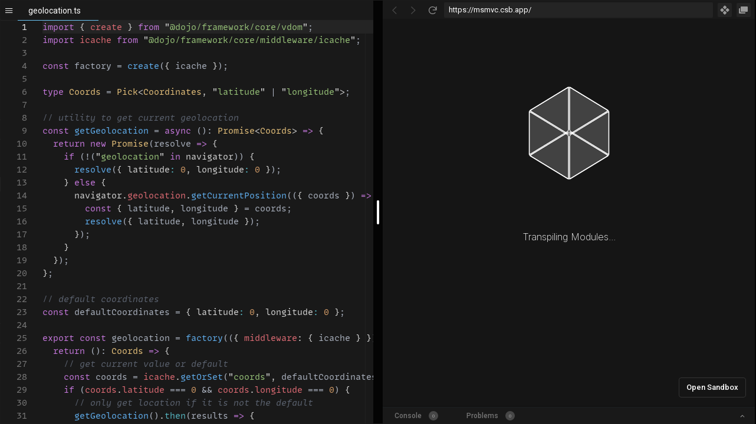

--- FILE ---
content_type: text/html
request_url: https://codesandbox.io/embed/dojo-geolocation-middleware-msmvc?fontsize=14&module=%2Fsrc%2Fmiddleware%2Fgeolocation.ts
body_size: 5857
content:
<!doctype html><html lang="en"><head><meta charset="utf-8"><meta name="viewport" content="width=device-width,initial-scale=1"><meta property="twitter:creator" content="@codesandbox"><link href="https://fonts.googleapis.com/css?family=Roboto:300,400,500,700|Source Code Pro:500" rel="stylesheet"><link crossorigin="anonymous" rel="preload" href="/static/fonts/inter/Inter-Regular.woff2" as="font"><link crossorigin="anonymous" rel="preload" href="/static/fonts/inter/Inter-Medium.woff2" as="font"><link crossorigin="anonymous" rel="preload" href="/static/fonts/inter/Inter-Bold.woff2" as="font"><link href="/static/fonts/inter/inter.css" rel="stylesheet"><link href="/static/fonts/monolisa.css" rel="stylesheet"><link rel="manifest" href="/manifest.json"><link rel="mask-icon" href="/csb-ios.svg" color="#fff"><link href="data:image/svg+xml;utf8,<svg xmlns='http://www.w3.org/2000/svg' viewBox='0 0 100 100'>
<style>
svg {
background: transparent;
}
path {
fill: black;
}
@media (prefers-color-scheme: dark)  {
path {
  fill: white;
}
}
</style>
<path fill-rule='evenodd' clip-rule='evenodd' d='M81.8182 18.1818V81.8182H18.1818V18.1818H81.8182ZM10 90V10H90V90H10Z'/>
</svg>" rel="icon"/><title>dojo-geolocation-middleware - CodeSandbox</title><script src="/static/js/env-config.js"></script><script src="https://codesandbox.io/static/browserfs12/browserfs.min.js" type="text/javascript"></script><script>BrowserFS&&(window.process={env:{VSCODE_DEV:!1},nextTick:function(e){return requestAnimationFrame(e)},once:BrowserFS.BFSRequire("process").once,removeListener:function(){}},window.Buffer=BrowserFS.BFSRequire("buffer").Buffer)</script><!-- AMD Loader for Monaco --><script src="/public/14/vs/loader.js"></script><script>window.require.config({url:"/public/14/vs/loader.js",paths:{vs:"/public/14/vs"}})</script><script>window.__SANDBOX_DATA__ = {"custom_template":null,"entry":"src\u002Fmain.tsx","owned":false,"base_git":null,"draft":true,"room_id":null,"permissions":{"prevent_sandbox_export":false,"prevent_sandbox_leaving":false},"original_git":{"path":"","branch":"master","repo":"dojo-codesandbox-template","username":"dojo","commit_sha":"d34d8cb0b967908482cffc6ebc7ab98d61d0d92b"},"privacy":0,"picks":[],"author":{"id":"user_PWhqRRUDY1Bks9aehEL9gs","name":"Rene Rubalcava","username":"odoe","avatar_url":"https:\u002F\u002Favatars.githubusercontent.com\u002Fu\u002F206462?v=4","personal_workspace_id":"ws_DBr4H9wuUjpwFcrzEAp7ji","subscription_plan":null,"subscription_since":null},"fork_count":2,"restrictions":{"free_plan_editing_restricted":false,"live_sessions_restricted":true},"external_resources":[],"npm_registries":[],"feature_flags":{"comments":false,"container_lsp":false},"forked_template":null,"tags":[],"pr_number":null,"original_git_commit_sha":"ad8936c0cbcb6e9da3f06cd8f1babc4f6683c506","authorization":"read","git":null,"description":null,"team":{"id":"ws_DBr4H9wuUjpwFcrzEAp7ji","name":"odoe","settings":{"ai_consent":{"public_sandboxes":false,"private_sandboxes":false}},"subscription_type":null,"avatar_url":"https:\u002F\u002Favatars3.githubusercontent.com\u002Fu\u002F206462?v=4"},"source_id":"src_U5mC32WzVS35cWUJnz6FCK","like_count":0,"alias":"dojo-geolocation-middleware-msmvc","always_on":false,"modules":[{"code":".root {\n\tpadding: 100px 0 0 0;\n}\n","id":"mod_85PukWAhEJpiHJQ9aKxm7S","is_binary":false,"title":"Hello.m.css","sha":null,"inserted_at":"2019-09-30T14:43:30","updated_at":"2019-08-28T12:19:17","upload_id":null,"shortid":"HkYpHWgNBH","source_id":"src_U5mC32WzVS35cWUJnz6FCK","directory_shortid":"ByZTSZxVrr"},{"code":"export const root: string;\n","id":"mod_Q8833ny5gUdxxZisXjLchx","is_binary":false,"title":"Hello.m.css.d.ts","sha":null,"inserted_at":"2019-09-30T14:43:30","updated_at":"2019-08-28T12:19:17","upload_id":null,"shortid":"H1qTSZxVrB","source_id":"src_U5mC32WzVS35cWUJnz6FCK","directory_shortid":"ByZTSZxVrr"},{"code":"node_modules\u002F\n_build\u002F\ndist\u002F\noutput\u002F\n","id":"mod_BKS9P5zxgqpWsnjxaBbse2","is_binary":false,"title":".gitignore","sha":null,"inserted_at":"2019-09-30T14:43:30","updated_at":"2019-08-28T12:19:17","upload_id":null,"shortid":"r1z6rWxVBS","source_id":"src_U5mC32WzVS35cWUJnz6FCK","directory_shortid":null},{"code":"# dojo-codesandbox-template\nThe [codesandbox](https:\u002F\u002Fcodesandbox.io) template for Dojo\n","id":"mod_JLfCiYYui6qH7Zu4gSUNE6","is_binary":false,"title":"README.md","sha":null,"inserted_at":"2019-09-30T14:43:30","updated_at":"2019-08-28T12:19:17","upload_id":null,"shortid":"rJQprbeVrH","source_id":"src_U5mC32WzVS35cWUJnz6FCK","directory_shortid":null},{"code":"\u003C!DOCTYPE html\u003E\n\u003Chtml\u003E\n\u003Chead\u003E\n\t\u003Ctitle\u003Edojo-app\u003C\u002Ftitle\u003E\n\t\u003Cmeta charset=\"UTF-8\" \u002F\u003E\n\t\u003Cmeta name=\"theme-color\" content=\"#222127\"\u003E\n\t\u003Cmeta name=\"viewport\" content=\"width=device-width, initial-scale=1\"\u003E\n\t\u003Clink rel=\"stylesheet\" type=\"text\u002Fcss\" href=\"https:\u002F\u002Funpkg.com\u002F@dojo\u002Fthemes@5.0.0\u002Fdojo\u002Findex.css\"\u003E\n\u003C\u002Fhead\u003E\n\u003Cbody\u003E\n\u003C\u002Fbody\u003E\n\u003C\u002Fhtml\u003E\n","id":"mod_7HEhgqNLPR4FinxHuN6HEM","is_binary":false,"title":"index.html","sha":null,"inserted_at":"2019-09-30T14:43:30","updated_at":"2019-08-28T12:19:17","upload_id":null,"shortid":"SkH6Hbe4Hr","source_id":"src_U5mC32WzVS35cWUJnz6FCK","directory_shortid":"BJTr-xErS"},{"code":"\u002F* Put your styles and imports here *\u002F\n\nbody {\n\tfont-family: sans-serif;\n}\n","id":"mod_EtoNkij1N6cePMBrLSqxQP","is_binary":false,"title":"main.css","sha":null,"inserted_at":"2019-09-30T14:43:30","updated_at":"2019-08-28T12:19:17","upload_id":null,"shortid":"rk8TSZx4BS","source_id":"src_U5mC32WzVS35cWUJnz6FCK","directory_shortid":"BJTr-xErS"},{"code":"import { create, tsx } from \"@dojo\u002Fframework\u002Fcore\u002Fvdom\";\n\nimport * as css from \".\u002Fstyles\u002FHello.m.css\";\n\ninterface HelloProperties {\n  name: string;\n}\n\nconst factory = create().properties\u003CHelloProperties\u003E();\n\nexport const Hello = factory(function({ properties }) {\n  const { name } = properties();\n  return \u003Ch1 classes={[css.root]}\u003E{`Hello, ${name}`}\u003C\u002Fh1\u003E;\n});\n\nexport default Hello;\n","id":"mod_EhYcJXGVwzXnHrB3uBuw6P","is_binary":false,"title":"Hello.tsx","sha":null,"inserted_at":"2019-09-30T14:43:30","updated_at":"2019-08-28T12:19:17","upload_id":null,"shortid":"BJuarWeNSr","source_id":"src_U5mC32WzVS35cWUJnz6FCK","directory_shortid":"r1x6S-xESH"},{"code":"{\n\t\"compilerOptions\": {\n\t\t\"declaration\": false,\n\t\t\"experimentalDecorators\": true,\n\t\t\"jsx\": \"react\",\n\t\t\"jsxFactory\": \"tsx\",\n\t\t\"lib\": [\n\t\t\t\"dom\",\n\t\t\t\"es5\",\n\t\t\t\"es2015.promise\",\n\t\t\t\"es2015.iterable\",\n\t\t\t\"es2015.symbol\",\n\t\t\t\"es2015.symbol.wellknown\"\n\t\t],\n\t\t\"module\": \"commonjs\",\n\t\t\"moduleResolution\": \"node\",\n\t\t\"noUnusedLocals\": true,\n\t\t\"outDir\": \"_build\u002F\",\n\t\t\"removeComments\": false,\n\t\t\"importHelpers\": true,\n\t\t\"downlevelIteration\": true,\n\t\t\"sourceMap\": true,\n\t\t\"strict\": true,\n\t\t\"target\": \"es5\",\n\t\t\"types\": []\n\t},\n\t\"include\": [\n\t\t\".\u002Fsrc\u002F**\u002F*.ts\",\n\t\t\".\u002Ftests\u002F**\u002F*.ts\"\n\t]\n}\n","id":"mod_Ph7uVEiTPCxeeAy2qG3nFx","is_binary":false,"title":"tsconfig.json","sha":null,"inserted_at":"2019-09-30T14:43:30","updated_at":"2019-08-28T12:19:17","upload_id":null,"shortid":"HJsaHZl4rr","source_id":"src_U5mC32WzVS35cWUJnz6FCK","directory_shortid":null},{"code":"{\n  \"name\": \"dojo-geolocation-middleware\",\n  \"version\": \"1.0.0\",\n  \"scripts\": {\n    \"dev\": \"dojo build --mode dev --watch --serve\",\n    \"build\": \"dojo build --mode dist\",\n    \"build:dev\": \"dojo build --mode dev\"\n  },\n  \"main\": \"src\u002Fmain.tsx\",\n  \"dependencies\": {\n    \"@dojo\u002Fframework\": \"^6.0.0\",\n    \"@dojo\u002Fwidgets\": \"^6.0.0\",\n    \"@dojo\u002Fthemes\": \"^6.0.0\",\n    \"cldrjs\": \"0.5.0\",\n    \"tslib\": \"~1.9.1\"\n  },\n  \"devDependencies\": {\n    \"@dojo\u002Fcli\": \"^6.0.0\",\n    \"@dojo\u002Fcli-build-app\": \"^6.0.0\",\n    \"typescript\": \"~3.4.5\"\n  },\n  \"keywords\": [],\n  \"description\": \"\"\n}","id":"mod_Lwr9pxAoCZTjdtkqyeSHyw","is_binary":false,"title":"package.json","sha":null,"inserted_at":"2019-09-30T14:43:30","updated_at":"2019-10-01T16:34:59","upload_id":null,"shortid":"HkNpSWxNHB","source_id":"src_U5mC32WzVS35cWUJnz6FCK","directory_shortid":null},{"code":"import { renderer, create, tsx } from \"@dojo\u002Fframework\u002Fcore\u002Fvdom\";\nimport \"@dojo\u002Fthemes\u002Fdojo\u002Findex.css\";\n\nimport Hello from \".\u002Fwidgets\u002FHello\";\n\nimport geolocation from \".\u002Fmiddleware\u002Fgeolocation\";\n\nconst factory = create({ geolocation });\n\nconst App = factory(function App({ middleware: { geolocation } }) {\n  const { latitude, longitude } = geolocation();\n  return (\n    \u003Cdiv key=\"container\"\u003E\n      \u003CHello name=\"Dojo CodeSandbox\" \u002F\u003E\n      \u003Ch2\u003E{\"Start editing to see some magic happen \\u2728\"}\u003C\u002Fh2\u003E\n      \u003Csection\u003E\n        \u003Cul\u003E\n          \u003Cli\u003ELatitude: {latitude.toFixed(3)}\u003C\u002Fli\u003E\n          \u003Cli\u003ELongitude: {longitude.toFixed(3)}\u003C\u002Fli\u003E\n        \u003C\u002Ful\u003E\n      \u003C\u002Fsection\u003E\n    \u003C\u002Fdiv\u003E\n  );\n});\n\nconst r = renderer(() =\u003E \u003CApp \u002F\u003E);\nr.mount();\n","id":"mod_2QoNEex4o5cYkavFaYf1xS","is_binary":false,"title":"main.tsx","sha":null,"inserted_at":"2019-09-30T14:43:30","updated_at":"2019-10-01T16:55:24","upload_id":null,"shortid":"Byw6BZxVBH","source_id":"src_U5mC32WzVS35cWUJnz6FCK","directory_shortid":"BJTr-xErS"},{"code":"import { create } from \"@dojo\u002Fframework\u002Fcore\u002Fvdom\";\nimport icache from \"@dojo\u002Fframework\u002Fcore\u002Fmiddleware\u002Ficache\";\n\nconst factory = create({ icache });\n\ntype Coords = Pick\u003CCoordinates, \"latitude\" | \"longitude\"\u003E;\n\n\u002F\u002F utility to get current geolocation\nconst getGeolocation = async (): Promise\u003CCoords\u003E =\u003E {\n  return new Promise(resolve =\u003E {\n    if (!(\"geolocation\" in navigator)) {\n      resolve({ latitude: 0, longitude: 0 });\n    } else {\n      navigator.geolocation.getCurrentPosition(({ coords }) =\u003E {\n        const { latitude, longitude } = coords;\n        resolve({ latitude, longitude });\n      });\n    }\n  });\n};\n\n\u002F\u002F default coordinates\nconst defaultCoordinates = { latitude: 0, longitude: 0 };\n\nexport const geolocation = factory(({ middleware: { icache } }) =\u003E {\n  return (): Coords =\u003E {\n    \u002F\u002F get current value or default\n    const coords = icache.getOrSet(\"coords\", defaultCoordinates);\n    if (coords.latitude === 0 && coords.longitude === 0) {\n      \u002F\u002F only get location if it is not the default\n      getGeolocation().then(results =\u003E {\n        if (\n          coords.latitude !== results.latitude &&\n          coords.longitude !== results.longitude\n        ) {\n          \u002F\u002F only update cache if different from current value\n          \u002F\u002F this will invalidate the widget\n          icache.set(\"coords\", results);\n        }\n      });\n    }\n    return coords;\n  };\n});\n\nexport default geolocation;\n","id":"mod_ReBrr3Kr5gNTbT5w1TFqMy","is_binary":false,"title":"geolocation.ts","sha":null,"inserted_at":"2019-10-01T16:05:29","updated_at":"2019-10-01T18:26:05","upload_id":null,"shortid":"9gXj3","source_id":"src_U5mC32WzVS35cWUJnz6FCK","directory_shortid":"j2vZP"}],"updated_at":"2020-01-30T00:12:22","inserted_at":"2019-09-30T14:43:30","is_frozen":false,"is_sse":false,"preview_secret":null,"v2":false,"version":41,"title":"dojo-geolocation-middleware","ai_consent":false,"forked_from_sandbox":{"alias":"dojo-darkmode-middleware-w219m","id":"w219m","title":"dojo-darkmode-middleware","template":"@dojo\u002Fcli-create-app","inserted_at":"2019-09-30T14:07:23","updated_at":"2020-01-30T08:40:07","git":null,"privacy":0,"sdk":false,"custom_template":null},"restricted":false,"id":"msmvc","npm_dependencies":{},"directories":[{"id":"dir_6RSYsP39VFkRUgkcsdu1LY","title":"middleware","inserted_at":"2019-09-30T14:43:30","updated_at":"2019-09-30T14:07:42","shortid":"j2vZP","source_id":"src_U5mC32WzVS35cWUJnz6FCK","directory_shortid":"BJTr-xErS"},{"id":"dir_DgeTvnV28P7Jh7qkaoaJPx","title":"src","inserted_at":"2019-09-30T14:43:30","updated_at":"2019-08-28T12:19:17","shortid":"BJTr-xErS","source_id":"src_U5mC32WzVS35cWUJnz6FCK","directory_shortid":null},{"id":"dir_FiK2CDPqYtAzQQMZomFdwR","title":"widgets","inserted_at":"2019-09-30T14:43:30","updated_at":"2019-08-28T12:19:17","shortid":"r1x6S-xESH","source_id":"src_U5mC32WzVS35cWUJnz6FCK","directory_shortid":"BJTr-xErS"},{"id":"dir_15CjRD7HbdvzcVnamwZGcr","title":"styles","inserted_at":"2019-09-30T14:43:30","updated_at":"2019-08-28T12:19:17","shortid":"ByZTSZxVrr","source_id":"src_U5mC32WzVS35cWUJnz6FCK","directory_shortid":"r1x6S-xESH"}],"user_liked":false,"view_count":3810,"forked_template_sandbox":null,"template":"@dojo\u002Fcli-create-app","settings":{"ai_consent":null,"use_pint":false},"free_plan_editing_restricted":false,"sdk":false,"screenshot_url":"https:\u002F\u002Fscreenshots.codesandbox.io\u002Fmsmvc\u002F41.png","collection":false};</script><style>body,html{overscroll-behavior-x:none}</style><link href="https://codesandbox.io/static/css/common.fbffe659.chunk.css" rel="stylesheet"><link href="https://codesandbox.io/static/css/vendors~embed.ae83d4bc.chunk.css" rel="stylesheet"><link href="https://codesandbox.io/static/css/default~app~embed.aeaefc59.chunk.css" rel="stylesheet"><link href="https://codesandbox.io/static/css/embed.c8026191.css" rel="stylesheet"><meta property="og:title" name="og:title" content="dojo-geolocation-middleware - CodeSandbox">
<meta property="twitter:title" name="twitter:title" content="dojo-geolocation-middleware - CodeSandbox">
<meta property="description" name="description" content="dojo-geolocation-middleware by odoe using @dojo/framework, @dojo/themes, @dojo/widgets, cldrjs, tslib">
<meta property="og:description" name="og:description" content="dojo-geolocation-middleware by odoe using @dojo/framework, @dojo/themes, @dojo/widgets, cldrjs, tslib">
<meta property="twitter:description" name="twitter:description" content="dojo-geolocation-middleware by odoe using @dojo/framework, @dojo/themes, @dojo/widgets, cldrjs, tslib">
<meta property="og:author" name="og:author" content="odoe">
<meta property="article:author" name="article:author" content="odoe">
<meta property="article:published_time" name="article:published_time" content="2019-09-30T14:43:30">
<meta property="article:modified_time" name="article:modified_time" content="2020-01-30T00:12:22">
<meta property="article:section" name="article:section" content="@dojo/cli-create-app">
<meta property="og:type" name="og:type" content="article">
<meta property="og:url" name="og:url" content="https://codesandbox.io/s/msmvc">
<meta property="twitter:site" name="twitter:site" content="@codesandbox">
<script type="application/ld+json">{"name":"dojo-geolocation-middleware","text":null,"keywords":"@dojo/cli-create-app","author":{"name":"odoe","image":"https://avatars.githubusercontent.com/u/206462?v=4","url":"https://codesandbox.io/u/odoe","@type":"Person"},"image":{"url":"https://codesandbox.io/api/v1/sandboxes/msmvc/screenshot.png","@type":"ImageObject"},"url":"https://codesandbox.io/s/msmvc","publisher":{"name":"CodeSandbox","logo":{"width":1200,"url":"https://codesandbox.io/static/img/banner.png","height":630,"@type":"ImageObject"},"@type":"Organization"},"codeRepository":"https://codesandbox.io/s/msmvc","codeSampleType":"full solution","dateCreated":"2019-09-30T14:43:30","dateModified":"2020-01-30T00:12:22","isBasedOn":"https://codesandbox.io/s/w219m","programmingLanguage":"@dojo/cli-create-app","thumbnailUrl":"https://codesandbox.io/api/v1/sandboxes/msmvc/screenshot.png","workExample":{"url":"https://msmvc.csb.app","applicationCategory":"@dojo/cli-create-app","operatingSystem":"Web app","screenshot":"https://codesandbox.io/api/v1/sandboxes/msmvc/screenshot.png","@type":"SoftwareApplication"},"@context":"https://schema.org","@type":"SoftwareSourceCode"}</script>
<link rel="canonical" href="https://codesandbox.io/s/msmvc" />
<meta property="og:image" name="og:image" content="https://codesandbox.io/api/v1/sandboxes/msmvc/screenshot.png">
<meta property="twitter:image:src" name="twitter:image:src" content="https://codesandbox.io/api/v1/sandboxes/msmvc/screenshot.png">
<meta property="og:image:alt" name="og:image:alt" content="A preview of dojo-geolocation-middleware">
<meta property="og:image:width" name="og:image:width" content="1200">
<meta property="twitter:image:width" name="twitter:image:width" content="1200">
<meta property="og:image:height" name="og:image:height" content="630">
<meta property="twitter:image:height" name="twitter:image:height" content="630">
<meta property="twitter:card" name="twitter:card" content="summary_large_image">
</head><body style="margin:0;padding:0;background-color:#191d1f;overflow:hidden"><div id="root"></div><script src="https://codesandbox.io/static/js/common-sandbox.9e074986a.chunk.js" crossorigin="anonymous"></script><script src="https://codesandbox.io/static/js/0.135d2e844.chunk.js"></script><script src="https://codesandbox.io/static/js/common.91fe3179f.chunk.js"></script><script src="https://codesandbox.io/static/js/vendors~embed~postcss-compiler.45a1950b0.chunk.js"></script><script src="https://codesandbox.io/static/js/vendors~embed~page-search.a93e2e338.chunk.js"></script><script src="https://codesandbox.io/static/js/vendors~embed~move-sandbox-modal.c8d8a07e1.chunk.js" crossorigin="anonymous"></script><script src="https://codesandbox.io/static/js/vendors~embed~sandbox.95f5cf495.chunk.js" crossorigin="anonymous"></script><script src="https://codesandbox.io/static/js/vendors~embed~sandbox-startup.94f8a764c.chunk.js" crossorigin="anonymous"></script><script src="https://codesandbox.io/static/js/vendors~embed.744d5615c.chunk.js"></script><script src="https://codesandbox.io/static/js/default~app~embed~sandbox~sandbox-startup.3ff9f1307.chunk.js" crossorigin="anonymous"></script><script src="https://codesandbox.io/static/js/default~app~embed~sandbox.9c812e311.chunk.js" crossorigin="anonymous"></script><script src="https://codesandbox.io/static/js/default~app~embed.d0293a40b.chunk.js"></script><script src="https://codesandbox.io/static/js/embed.5d869bc69.js"></script><script>(function(){function c(){var b=a.contentDocument||a.contentWindow.document;if(b){var d=b.createElement('script');d.innerHTML="window.__CF$cv$params={r:'9bfafd139cd68020',t:'MTc2ODcwNjc2Mi4wMDAwMDA='};var a=document.createElement('script');a.nonce='';a.src='/cdn-cgi/challenge-platform/scripts/jsd/main.js';document.getElementsByTagName('head')[0].appendChild(a);";b.getElementsByTagName('head')[0].appendChild(d)}}if(document.body){var a=document.createElement('iframe');a.height=1;a.width=1;a.style.position='absolute';a.style.top=0;a.style.left=0;a.style.border='none';a.style.visibility='hidden';document.body.appendChild(a);if('loading'!==document.readyState)c();else if(window.addEventListener)document.addEventListener('DOMContentLoaded',c);else{var e=document.onreadystatechange||function(){};document.onreadystatechange=function(b){e(b);'loading'!==document.readyState&&(document.onreadystatechange=e,c())}}}})();</script><script defer src="https://static.cloudflareinsights.com/beacon.min.js/vcd15cbe7772f49c399c6a5babf22c1241717689176015" integrity="sha512-ZpsOmlRQV6y907TI0dKBHq9Md29nnaEIPlkf84rnaERnq6zvWvPUqr2ft8M1aS28oN72PdrCzSjY4U6VaAw1EQ==" data-cf-beacon='{"rayId":"9bfafd139cd68020","version":"2025.9.1","serverTiming":{"name":{"cfExtPri":true,"cfEdge":true,"cfOrigin":true,"cfL4":true,"cfSpeedBrain":true,"cfCacheStatus":true}},"token":"7449176f14aa420c959831edd48bd5b7","b":1}' crossorigin="anonymous"></script>
</body></html>

--- FILE ---
content_type: text/css
request_url: https://unpkg.com/@dojo/themes@5.0.0/dojo/index.css
body_size: 11365
content:
.accordion-pane-m__root__bM7L- { }
:root {
	/* Spacing */
	--grid-base: 8px;
	--spacing-regular: var(--grid-base);
	--spacing-large: calc(var(--grid-base) * 2);
	--touch-target-min: 48px;

	/* Fonts */
	--font-size-base: 16px;
	--font-size-small: 14px;
	--font-size-title: 20px;
	--font-size-icon: 24px;
	--line-height-base: 24px;
	--icon-font-family: 'dojo2BaseTheme';

	/* Color hex values */
	--color-text-primary: #000000;
	--color-text-faded: #5c6c7c;
	--color-text-inverted: #ffffff;
	--color-highlight: #006be6;
	--color-highlight-border: hsl(212.08695652173913, 100%, 58.0980392157%);
	--color-success: #188701;
	--color-error: #eb1313;
	--color-background: #ffffff;
	--color-background-inverted: #5c6c7c;
	--color-background-faded: #f4f6f7;
	--color-border: #d6dde2;
	--color-border-strong: #5c6c7c;
	--color-border-invalid: hsl(0, 76.0393700787%, 86.8039215686%);
	--color-border-valid: hsl(109.70149253731344, 66.5294117647%, 81.6666666667%);
	--color-box-shadow: rgba(0, 0, 0, 0.2);
	--color-box-shadow-highlight: rgba(0, 107, 230, 0.2);
	--color-box-shadow-strong: rgba(0, 0, 0, 0.5);
	--color-box-shadow-focus: rgba(0, 107, 230, 0.2);
	--color-box-shadow-invalid: rgba(235, 19, 19, 0.2);
	--color-box-shadow-valid: rgba(24, 135, 1, 0.2);

	/* Border and shadow */
	--box-shadow-dimensions-small: 0 2px 2px 0;
	--box-shadow-dimensions-large: 0 9px 16px 0;
	--border-width: 1px;
	--border-width-emphasized: 2px;

	/* Transitions */
	--transition-duration: 0.25s;
	--transition-easing: ease;

	/* Z-index levels */
	--zindex-base: 0;
	--zindex-tooltip: 100;
	--zindex-dropdown: 200;
	--zindex-fixed: 300;
	--zindex-dialog: 400;
	--zindex-alert: 500;
}

.button-m__root__12yR4, .button-m__root__12yR4 *, .button-m__root__12yR4:before, .button-m__root__12yR4:after { -webkit-box-sizing: border-box; box-sizing: border-box; }

.button-m__root__12yR4 {
	background-color: #ffffff;
	background-color: var(--color-background);
	border: 1px solid #d6dde2;
	border: var(--border-width) solid var(--color-border);
	color: #006be6;
	color: var(--color-highlight);
	cursor: pointer;
	display: inline-block;
	font-size: 16px;
	font-size: var(--font-size-base);
	font-weight: bold;
	line-height: 24px;
	line-height: var(--line-height-base);
	min-width: calc(8px * 20);
	min-width: calc(var(--grid-base) * 20);
	padding: 8px;
	padding: var(--spacing-regular);
	-webkit-transition: all 0.25s ease;
	transition: all 0.25s ease;
	-webkit-transition: all var(--transition-duration) var(--transition-easing);
	transition: all var(--transition-duration) var(--transition-easing);
	margin: 0;
}

.button-m__root__12yR4:hover,
.button-m__root__12yR4:focus {
	border-color: #006be6;
	border-color: var(--color-highlight);
	-webkit-box-shadow: 0 2px 2px 0 rgba(0, 107, 230, 0.2);
	        box-shadow: 0 2px 2px 0 rgba(0, 107, 230, 0.2);
	-webkit-box-shadow: var(--box-shadow-dimensions-small) var(--color-box-shadow-highlight);
	        box-shadow: var(--box-shadow-dimensions-small) var(--color-box-shadow-highlight);
	outline: none;
}

.button-m__root__12yR4:hover .button-m__addon__1vLjS,
.button-m__root__12yR4:focus .button-m__addon__1vLjS {
	border-left-color: #006be6;
	border-left-color: var(--color-highlight);
}

.button-m__pressed__25bT9 {
	background-color: #006be6;
	background-color: var(--color-highlight);
	border-color: #006be6;
	border-color: var(--color-highlight);
	color: #ffffff;
	color: var(--color-text-inverted);
}

.button-m__pressed__25bT9 .button-m__addon__1vLjS {
	border-left-color: hsl(212.08695652173913, 100%, 58.0980392157%);
	border-left-color: var(--color-highlight-border);
}

.button-m__popup__3TLBT {
	padding-right: calc(24px + 3 * 8px);
	padding-right: calc(var(--line-height-base) + 3 * var(--spacing-regular));
	position: relative;
}

.button-m__addon__1vLjS {
	border-left: 1px solid #d6dde2;
	border-left: var(--border-width) solid var(--color-border);
	line-height: 24px;
	line-height: var(--line-height-base);
	padding: 8px;
	padding: var(--spacing-regular);
	position: absolute;
	right: 0;
	text-align: center;
	top: 0;
	width: calc(24px + 2 * 8px);
	width: calc(var(--line-height-base) + 2 * var(--spacing-regular)); /* square icon addons */
	-webkit-transition: border 0.25s ease;
	transition: border 0.25s ease;
	-webkit-transition: border var(--transition-duration) var(--transition-easing);
	transition: border var(--transition-duration) var(--transition-easing);
}

.button-m__disabled__2g1Eh,
.button-m__disabled__2g1Eh:hover {
	background-color: #f4f6f7;
	background-color: var(--color-background-faded);
	border-color: #d6dde2;
	border-color: var(--color-border);
	-webkit-box-shadow: none;
	        box-shadow: none;
	color: #5c6c7c;
	color: var(--color-text-faded);
	cursor: default;
}
:root {
	/* Spacing */
	--grid-base: 8px;
	--spacing-regular: var(--grid-base);
	--spacing-large: calc(var(--grid-base) * 2);
	--touch-target-min: 48px;

	/* Fonts */
	--font-size-base: 16px;
	--font-size-small: 14px;
	--font-size-title: 20px;
	--font-size-icon: 24px;
	--line-height-base: 24px;
	--icon-font-family: 'dojo2BaseTheme';

	/* Color hex values */
	--color-text-primary: #000000;
	--color-text-faded: #5c6c7c;
	--color-text-inverted: #ffffff;
	--color-highlight: #006be6;
	--color-highlight-border: hsl(212.08695652173913, 100%, 58.0980392157%);
	--color-success: #188701;
	--color-error: #eb1313;
	--color-background: #ffffff;
	--color-background-inverted: #5c6c7c;
	--color-background-faded: #f4f6f7;
	--color-border: #d6dde2;
	--color-border-strong: #5c6c7c;
	--color-border-invalid: hsl(0, 76.0393700787%, 86.8039215686%);
	--color-border-valid: hsl(109.70149253731344, 66.5294117647%, 81.6666666667%);
	--color-box-shadow: rgba(0, 0, 0, 0.2);
	--color-box-shadow-highlight: rgba(0, 107, 230, 0.2);
	--color-box-shadow-strong: rgba(0, 0, 0, 0.5);
	--color-box-shadow-focus: rgba(0, 107, 230, 0.2);
	--color-box-shadow-invalid: rgba(235, 19, 19, 0.2);
	--color-box-shadow-valid: rgba(24, 135, 1, 0.2);

	/* Border and shadow */
	--box-shadow-dimensions-small: 0 2px 2px 0;
	--box-shadow-dimensions-large: 0 9px 16px 0;
	--border-width: 1px;
	--border-width-emphasized: 2px;

	/* Transitions */
	--transition-duration: 0.25s;
	--transition-easing: ease;

	/* Z-index levels */
	--zindex-base: 0;
	--zindex-tooltip: 100;
	--zindex-dropdown: 200;
	--zindex-fixed: 300;
	--zindex-dialog: 400;
	--zindex-alert: 500;
}

.calendar-m__root__8g8XM,
.calendar-m__root__8g8XM *,
.calendar-m__root__8g8XM *::before,
.calendar-m__root__8g8XM *::after {
	-webkit-box-sizing: border-box;
	        box-sizing: border-box;
}

.calendar-m__root__8g8XM {
	border: 1px solid #d6dde2;
	border: var(--border-width) solid var(--color-border);
	display: inline-block;
	font-size: 16px;
	font-size: var(--font-size-base);
	line-height: 24px;
	line-height: var(--line-height-base);
	margin: 0 calc(calc(8px * 2) + 2px);
	margin: 0 calc(var(--spacing-large) + 2px);
	position: relative;
	width: calc((8px * 35) + (1px * 4));
	width: calc((var(--grid-base) * 35) + (var(--border-width) * 4));
}

.calendar-m__dateGrid__1fGQc {
	width: 100%;
}

/* Date grid */

.calendar-m__weekday__2pA6h, .calendar-m__date__3YFf3 {
	text-align: center;
	width: 14.28%;
}

.calendar-m__weekday__2pA6h {
	background-color: #f4f6f7;
	background-color: var(--color-background-faded);
	border-bottom: 1px solid #d6dde2;
	border-bottom: var(--border-width) solid var(--color-border);
	color: #5c6c7c;
	color: var(--color-text-faded);
	font-weight: normal;
	padding: 0 calc(8px / 2);
	padding: 0 calc(var(--grid-base) / 2);
	text-align: center;
	font-size: 14px;
	font-size: var(--font-size-small);
	text-transform: uppercase;
}

.calendar-m__weekday__2pA6h abbr {
	text-decoration: none;
}

.calendar-m__date__3YFf3 {
	color: #5c6c7c;
	color: var(--color-text-faded);
	cursor: pointer;
	font-weight: bold;
	outline: 1px solid transparent;
	outline: var(--border-width) solid transparent;
	padding: 8px;
	padding: var(--grid-base);
	-webkit-transition: all 0.25s ease;
	transition: all 0.25s ease;
	-webkit-transition: all var(--transition-duration) var(--transition-easing);
	transition: all var(--transition-duration) var(--transition-easing);
}

.calendar-m__todayDate__d0AjQ {
	background-color: #f4f6f7;
	background-color: var(--color-background-faded);
}

.calendar-m__date__3YFf3:focus,
.calendar-m__date__3YFf3:hover {
	color: #006be6;
	color: var(--color-highlight);
	outline: 1px solid #d6dde2;
	outline: var(--border-width) solid var(--color-border);
}

.calendar-m__inactiveDate__2tjvq {
	color: #d6dde2;
	color: var(--color-border);
}

.calendar-m__selectedDate__37_5N {
	background-color: #006be6;
	background-color: var(--color-highlight);
	color: #ffffff;
	color: var(--color-text-inverted);
}

.calendar-m__selectedDate__37_5N:focus,
.calendar-m__selectedDate__37_5N:hover {
	background-color: #ffffff;
	background-color: var(--color-background);
	color: #006be6;
	color: var(--color-highlight);
	outline: 1px solid #006be6;
	outline: var(--border-width) solid var(--color-highlight);
}

/* Date picker  */

.calendar-m__topMatter__1IRSP {
	background: #f4f6f7;
	background: var(--color-background-faded);
	border-bottom: 1px solid #d6dde2;
	border-bottom: var(--border-width) solid var(--color-border);
}

.calendar-m__monthTrigger__cY71W,
.calendar-m__yearTrigger__28wTL,
.calendar-m__previous__2xwjK,
.calendar-m__next__2LzTA {
	background: 0;
	border: 1px solid transparent;
	border: var(--border-width) solid transparent;
	color: inherit;
	cursor: pointer;
	font-family: inherit;
	line-height: inherit;
	outline: none;
	-webkit-transition: border-color 0.25s ease;
	transition: border-color 0.25s ease;
	-webkit-transition: border-color var(--transition-duration) var(--transition-easing);
	transition: border-color var(--transition-duration) var(--transition-easing);
}

.calendar-m__monthTrigger__cY71W:focus,
.calendar-m__monthTrigger__cY71W:hover,
.calendar-m__yearTrigger__28wTL:focus,
.calendar-m__yearTrigger__28wTL:hover,
.calendar-m__previous__2xwjK:focus,
.calendar-m__previous__2xwjK:hover,
.calendar-m__next__2LzTA:focus,
.calendar-m__next__2LzTA:hover {
	border-color: #006be6;
	border-color: var(--color-highlight);
}

.calendar-m__monthTrigger__cY71W,
.calendar-m__yearTrigger__28wTL {
	color: #000000;
	color: var(--color-text-primary);
	font-size: 14px;
	font-size: var(--font-size-small);
	padding: 8px;
	padding: var(--grid-base);
	text-transform: uppercase;
}

.calendar-m__monthTriggerActive__3Qfvx,
.calendar-m__yearTriggerActive__3fD7T {
	border-color: transparent;
	border-bottom-color: #006be6;
	border-bottom-color: var(--color-highlight);
	color: #006be6;
	color: var(--color-highlight);
}

.calendar-m__previous__2xwjK,
.calendar-m__next__2LzTA {
	background-color: #f4f6f7;
	background-color: var(--color-background-faded);
	border: 1px solid #d6dde2;
	border: var(--border-width) solid var(--color-border);
	color: #000000;
	color: var(--color-text-primary);
	display: block;
	font-size: 24px;
	font-size: var(--font-size-icon);
	line-height: 1;
	padding: calc(8px * 1.5) 0;
	padding: calc(var(--grid-base) * 1.5) 0;
	position: absolute;
	top: 50%;
	width: calc(calc(8px * 2) + 2px);
	width: calc(var(--spacing-large) + 2px);
}

.calendar-m__previous__2xwjK i,
.calendar-m__next__2LzTA i {
	position: relative;
	left: calc((calc(8px * 2) - 24px) / 2);
	left: calc((var(--spacing-large) - var(--font-size-icon)) / 2);
}

.calendar-m__previous__2xwjK {
	left: 0;
	-webkit-transform: translate(-100%, -50%);
	        transform: translate(-100%, -50%);
}

.calendar-m__next__2LzTA {
	right: 0;
	-webkit-transform: translate(100%, -50%);
	        transform: translate(100%, -50%);
}

.calendar-m__monthGrid__mZE0B,
.calendar-m__yearGrid__3z6tZ {
	position: relative;
	background-color: #ffffff;
	background-color: var(--color-background);
}

.calendar-m__monthFields__343XA,
.calendar-m__yearFields__2ulJ9 {
	border: 0;
	margin: 0;
	padding: 0;
}

.calendar-m__monthRadio__2CPSG,
.calendar-m__yearRadio__2w-dx {
	display: block;
	float: left;
	position: relative;
	text-align: center;
	text-transform: capitalize;
}

.calendar-m__monthRadio__2CPSG {
	width: 33.33%;
}

.calendar-m__yearRadio__2w-dx {
	width: 20%;
}

.calendar-m__monthRadioLabel__3oTer,
.calendar-m__yearRadioLabel__2IkO4 {
	border: 1px solid transparent;
	border: var(--border-width) solid transparent;
	cursor: pointer;
	display: block;
	text-decoration: none;
	padding: 8px;
	padding: var(--grid-base);
	-webkit-transition: all 0.25s ease;
	transition: all 0.25s ease;
	-webkit-transition: all var(--transition-duration) var(--transition-easing);
	transition: all var(--transition-duration) var(--transition-easing);
}

.calendar-m__monthRadioChecked__3pYfv .calendar-m__monthRadioLabel__3oTer,
.calendar-m__yearRadioChecked__2b05y .calendar-m__yearRadioLabel__2IkO4 {
	background-color: #006be6;
	background-color: var(--color-highlight);
	color: #ffffff;
	color: var(--color-text-inverted);
}

.calendar-m__monthRadioInput__wTydQ,
.calendar-m__yearRadioInput__1b6Vu {
	height: 100%;
	left: 0;
	margin: 0;
	opacity: 0;
	position: absolute;
	top: 0;
	width: 100%;
}

.calendar-m__monthRadio__2CPSG:hover .calendar-m__monthRadioLabel__3oTer,
.calendar-m__yearRadio__2w-dx:hover .calendar-m__yearRadioLabel__2IkO4 {
	color: #006be6;
	color: var(--color-highlight);
	border: 1px solid #d6dde2;
	border: var(--border-width) solid var(--color-border);
}

.calendar-m__monthRadioChecked__3pYfv:hover .calendar-m__monthRadioLabel__3oTer,
.calendar-m__yearRadioChecked__2b05y:hover .calendar-m__yearRadioLabel__2IkO4,
.calendar-m__monthRadioInput__wTydQ:focus ~ .calendar-m__monthRadioLabel__3oTer,
.calendar-m__yearRadioInput__1b6Vu:focus ~ .calendar-m__yearRadioLabel__2IkO4 {
	background-color: #ffffff;
	background-color: var(--color-background);
	color: #006be6;
	color: var(--color-highlight);
	border: 1px solid #006be6;
	border: var(--border-width) solid var(--color-highlight);
}
:root {
	/* Spacing */
	--grid-base: 8px;
	--spacing-regular: var(--grid-base);
	--spacing-large: calc(var(--grid-base) * 2);
	--touch-target-min: 48px;

	/* Fonts */
	--font-size-base: 16px;
	--font-size-small: 14px;
	--font-size-title: 20px;
	--font-size-icon: 24px;
	--line-height-base: 24px;
	--icon-font-family: 'dojo2BaseTheme';

	/* Color hex values */
	--color-text-primary: #000000;
	--color-text-faded: #5c6c7c;
	--color-text-inverted: #ffffff;
	--color-highlight: #006be6;
	--color-highlight-border: hsl(212.08695652173913, 100%, 58.0980392157%);
	--color-success: #188701;
	--color-error: #eb1313;
	--color-background: #ffffff;
	--color-background-inverted: #5c6c7c;
	--color-background-faded: #f4f6f7;
	--color-border: #d6dde2;
	--color-border-strong: #5c6c7c;
	--color-border-invalid: hsl(0, 76.0393700787%, 86.8039215686%);
	--color-border-valid: hsl(109.70149253731344, 66.5294117647%, 81.6666666667%);
	--color-box-shadow: rgba(0, 0, 0, 0.2);
	--color-box-shadow-highlight: rgba(0, 107, 230, 0.2);
	--color-box-shadow-strong: rgba(0, 0, 0, 0.5);
	--color-box-shadow-focus: rgba(0, 107, 230, 0.2);
	--color-box-shadow-invalid: rgba(235, 19, 19, 0.2);
	--color-box-shadow-valid: rgba(24, 135, 1, 0.2);

	/* Border and shadow */
	--box-shadow-dimensions-small: 0 2px 2px 0;
	--box-shadow-dimensions-large: 0 9px 16px 0;
	--border-width: 1px;
	--border-width-emphasized: 2px;

	/* Transitions */
	--transition-duration: 0.25s;
	--transition-easing: ease;

	/* Z-index levels */
	--zindex-base: 0;
	--zindex-tooltip: 100;
	--zindex-dropdown: 200;
	--zindex-fixed: 300;
	--zindex-dialog: 400;
	--zindex-alert: 500;
}

@font-face {
  font-family: 'dojo2BaseTheme';
  font-family: var(--icon-font-family);
  src:
    url(assets/4320b561bf6b259b0082d83d4848daf9.ttf) format('truetype'),
    url(assets/a302b51c64828d7c0aaf95c1cfa4daad.woff) format('woff'),
    url(assets/79b71beaafd0e1d0897d414fa6b1f796.svg#dojo2) format('svg');
  font-weight: normal;
  font-style: normal;
}

.icon-m__icon__29Rvx {
  /* use !important to prevent issues with browser extensions that change fonts */
  font-family: 'dojo2BaseTheme' !important;
  font-family: var(--icon-font-family) !important;
  speak: none;
  font-size: inherit;
  font-style: normal;
  font-weight: normal;
  -webkit-font-feature-settings: normal;
          font-feature-settings: normal;
  font-variant: normal;
  text-transform: none;
  line-height: inherit;

  /* Better Font Rendering =========== */
  -webkit-font-smoothing: antialiased;
  -moz-osx-font-smoothing: grayscale;
}

.icon-m__plusIcon__3FXI0:before {
  content: "\E145";
}

.icon-m__minusIcon__Zo76x:before {
  content: "\E15B";
}

.icon-m__checkIcon__Qkzz_:before {
  content: "\E5CA";
}

.icon-m__closeIcon__2ON_e:before {
  content: "\E5CD";
}

.icon-m__leftIcon__uPd4-:before {
  content: "\E314";
}

.icon-m__rightIcon__3AdyL:before {
  content: "\E315";
}

.icon-m__upIcon__dNdUa:before {
  content: "\E316";
}

.icon-m__downIcon__3IYHD:before {
  content: "\E313";
}

.icon-m__upAltIcon__2uO_H:before {
  content: "\E5C7";
}

.icon-m__downAltIcon__1v0n4:before {
  content: "\E5C5";
}

.icon-m__searchIcon__3GJXc:before {
  content: "\E8B6";
}

.icon-m__barsIcon__1ESjA:before {
  content: "\E5D2";
}

.icon-m__settingsIcon__3v3Yu:before {
  content: "\E8B8";
}

.icon-m__alertIcon__UDaN8:before {
  content: "\E002";
}

.icon-m__helpIcon__3N5SV:before {
  content: "\E887";
}

.icon-m__infoIcon__1Cyl0:before {
  content: "\E88E";
}

.icon-m__phoneIcon__1IoIV:before {
  content: "\E0CD";
}

.icon-m__editIcon__3kKJu:before {
  content: "\E254";
}

.icon-m__dateIcon__RzS7O:before {
  content: "\E916";
}

.icon-m__linkIcon__2dV4J:before {
  content: "\E157";
}

.icon-m__locationIcon__3QiGp:before {
  content: "\E8B4";
}

.icon-m__secureIcon__1Bn76:before {
  content: "\E899";
}

.icon-m__mailIcon__3oHWt:before {
  content: "\E0E1";
}
:root {
	/* Spacing */
	--grid-base: 8px;
	--spacing-regular: var(--grid-base);
	--spacing-large: calc(var(--grid-base) * 2);
	--touch-target-min: 48px;

	/* Fonts */
	--font-size-base: 16px;
	--font-size-small: 14px;
	--font-size-title: 20px;
	--font-size-icon: 24px;
	--line-height-base: 24px;
	--icon-font-family: 'dojo2BaseTheme';

	/* Color hex values */
	--color-text-primary: #000000;
	--color-text-faded: #5c6c7c;
	--color-text-inverted: #ffffff;
	--color-highlight: #006be6;
	--color-highlight-border: hsl(212.08695652173913, 100%, 58.0980392157%);
	--color-success: #188701;
	--color-error: #eb1313;
	--color-background: #ffffff;
	--color-background-inverted: #5c6c7c;
	--color-background-faded: #f4f6f7;
	--color-border: #d6dde2;
	--color-border-strong: #5c6c7c;
	--color-border-invalid: hsl(0, 76.0393700787%, 86.8039215686%);
	--color-border-valid: hsl(109.70149253731344, 66.5294117647%, 81.6666666667%);
	--color-box-shadow: rgba(0, 0, 0, 0.2);
	--color-box-shadow-highlight: rgba(0, 107, 230, 0.2);
	--color-box-shadow-strong: rgba(0, 0, 0, 0.5);
	--color-box-shadow-focus: rgba(0, 107, 230, 0.2);
	--color-box-shadow-invalid: rgba(235, 19, 19, 0.2);
	--color-box-shadow-valid: rgba(24, 135, 1, 0.2);

	/* Border and shadow */
	--box-shadow-dimensions-small: 0 2px 2px 0;
	--box-shadow-dimensions-large: 0 9px 16px 0;
	--border-width: 1px;
	--border-width-emphasized: 2px;

	/* Transitions */
	--transition-duration: 0.25s;
	--transition-easing: ease;

	/* Z-index levels */
	--zindex-base: 0;
	--zindex-tooltip: 100;
	--zindex-dropdown: 200;
	--zindex-fixed: 300;
	--zindex-dialog: 400;
	--zindex-alert: 500;
}

.checkbox-m__root__2mazd,
.checkbox-m__root__2mazd *,
.checkbox-m__root__2mazd *::before,
.checkbox-m__root__2mazd *::after {
	-webkit-box-sizing: border-box;
	        box-sizing: border-box;
}

.checkbox-m__root__2mazd {
	display: block;
	font-size: 16px;
	font-size: var(--font-size-base);
	line-height: 24px;
	line-height: var(--line-height-base);
	min-height: 24px;
	min-height: var(--line-height-base);
	padding: 0 0 0 calc(8px * 3);
	padding: 0 0 0 calc(var(--grid-base) * 3);
	position: relative;
}

.checkbox-m__input__1R4a3 {
	height: 100%;
	left: 0;
	margin: 0;
	opacity: 0;
	position: absolute;
	top: 0;
	width: 100%;
}

.checkbox-m__inputWrapper__2n2Je {
	left: 0;
	position: absolute;
	top: calc(8px / 2);
	top: calc(var(--grid-base) / 2);
}

.checkbox-m__inputWrapper__2n2Je::before,
.checkbox-m__inputWrapper__2n2Je::after {
	display: block;
	height: calc(8px * 2);
	height: calc(var(--grid-base) * 2);
	width: calc(8px * 2);
	width: calc(var(--grid-base) * 2);
}

.checkbox-m__inputWrapper__2n2Je::after {
	background-color: #ffffff;
	background-color: var(--color-background);
	border: 1px solid #5c6c7c;
	border: var(--border-width) solid var(--color-border-strong);
	content: '';
}

.checkbox-m__inputWrapper__2n2Je::before {
	color: #5c6c7c;
	color: var(--color-border-strong);
	font-size: 14px;
	font-size: var(--font-size-small);
	left: 0;
	line-height: calc(8px * 2);
	line-height: calc(var(--grid-base) * 2);
	position: absolute;
	text-align: center;
	top: 0;
	-webkit-transform: scale(0);
	        transform: scale(0);
	-webkit-transition: all 0.25s ease;
	transition: all 0.25s ease;
	-webkit-transition: all var(--transition-duration) var(--transition-easing);
	transition: all var(--transition-duration) var(--transition-easing);
	width: 100%;
}

/* checked style */

.checkbox-m__checked__36C34 .checkbox-m__inputWrapper__2n2Je::before {
	-webkit-transform: scale(1);
	        transform: scale(1);
}

/* Toggle mode */

.checkbox-m__toggle__zLu9M {
	padding-left: 0;
}

.checkbox-m__toggle__zLu9M span {
 color: #000000;
 color: var(--color-text-primary);
}

.checkbox-m__toggle__zLu9M .checkbox-m__inputWrapper__2n2Je {
	width: auto;
	position: static;
	display: inline-block;
	padding-right: 8px;
	padding-right: var(--grid-base);
}

.checkbox-m__toggle__zLu9M .checkbox-m__inputWrapper__2n2Je::before,
.checkbox-m__toggle__zLu9M .checkbox-m__inputWrapper__2n2Je::after {
	display: none;
}

.checkbox-m__toggleSwitch__1mp-p {
	background-color: #d6dde2;
	background-color: var(--color-border);
	border: 1px solid #5c6c7c;
	border: var(--border-width) solid var(--color-border-strong);
	border-radius: calc(24px / 2);
	border-radius: calc(var(--line-height-base) / 2);
	display: inline-block;
	height: 24px;
	height: var(--line-height-base);
	position: relative;
	-webkit-transition: background 0.25s ease, border 0.25s ease;
	transition: background 0.25s ease, border 0.25s ease;
	-webkit-transition: background var(--transition-duration) var(--transition-easing), border var(--transition-duration) var(--transition-easing);
	transition: background var(--transition-duration) var(--transition-easing), border var(--transition-duration) var(--transition-easing);
	vertical-align: middle;
	width: calc(24px * 1.75);
	width: calc(var(--line-height-base) * 1.75);
}

.checkbox-m__toggleSwitch__1mp-p::before,
.checkbox-m__toggleSwitch__1mp-p::after {
	border-radius: calc(24px / 2);
	border-radius: calc(var(--line-height-base) / 2);
	content: "";
	height: 24px;
	height: var(--line-height-base);
	left: calc(1px * -1);
	left: calc(var(--border-width) * -1);
	position: absolute;
	top: calc(1px * -1);
	top: calc(var(--border-width) * -1);
	-webkit-transition: all 0.25s ease;
	transition: all 0.25s ease;
	-webkit-transition: all var(--transition-duration) var(--transition-easing);
	transition: all var(--transition-duration) var(--transition-easing);
	width: 24px;
	width: var(--line-height-base);
}

.checkbox-m__toggleSwitch__1mp-p::before {
	background-color: #ffffff;
	background-color: var(--color-background);
	border: 1px solid #5c6c7c;
	border: var(--border-width) solid var(--color-border-strong);
}

.checkbox-m__toggleSwitch__1mp-p::after {
	background-color: #006be6;
	background-color: var(--color-highlight);
	-webkit-transform: translate(0, 0) scale(0);
	        transform: translate(0, 0) scale(0);
}

.checkbox-m__onLabel__3XdpR,
.checkbox-m__offLabel__2G79d {
	color: #5c6c7c;
	color: var(--color-text-faded);
	display: inline-block;
}

.checkbox-m__onLabel__3XdpR {
	padding-left: 8px;
	padding-left: var(--spacing-regular);
}

.checkbox-m__offLabel__2G79d {
	padding-right: 8px;
	padding-right: var(--spacing-regular);
}

.checkbox-m__checked__36C34 .checkbox-m__toggleSwitch__1mp-p {
	background-color: #006be6;
	background-color: var(--color-highlight);
	border-color: #006be6;
	border-color: var(--color-highlight);
}

.checkbox-m__checked__36C34 .checkbox-m__toggleSwitch__1mp-p::before {
	border-color: #006be6;
	border-color: var(--color-highlight);
	-webkit-transform: translate(75%, 0);
	        transform: translate(75%, 0);
}

.checkbox-m__checked__36C34 .checkbox-m__toggleSwitch__1mp-p::after {
	border-color: #006be6;
	border-color: var(--color-highlight);
	-webkit-transform: translate(75%, 0) scale(0);
	        transform: translate(75%, 0) scale(0);
}

/* Focused styles */

.checkbox-m__focused__1XkzL span {
	color: #006be6;
	color: var(--color-highlight);
}

.checkbox-m__focused__1XkzL.checkbox-m__toggle__zLu9M span {
	color: #000000;
	color: var(--color-text-primary);
}

.checkbox-m__focused__1XkzL .checkbox-m__inputWrapper__2n2Je::before {
	color: #006be6;
	color: var(--color-highlight);
}

.checkbox-m__focused__1XkzL .checkbox-m__inputWrapper__2n2Je::after {
	border: 2px solid #006be6;
	border: var(--border-width-emphasized) solid var(--color-highlight);
	-webkit-box-shadow: 0 2px 2px 0 rgba(0, 107, 230, 0.2);
	        box-shadow: 0 2px 2px 0 rgba(0, 107, 230, 0.2);
	-webkit-box-shadow: var(--box-shadow-dimensions-small) var(--color-box-shadow-highlight);
	        box-shadow: var(--box-shadow-dimensions-small) var(--color-box-shadow-highlight);
}

.checkbox-m__focused__1XkzL .checkbox-m__toggleSwitch__1mp-p::before {
	border-color: #006be6;
	border-color: var(--color-highlight);
	-webkit-box-shadow: 0 2px 2px 0 rgba(0, 107, 230, 0.2);
	        box-shadow: 0 2px 2px 0 rgba(0, 107, 230, 0.2);
	-webkit-box-shadow: var(--box-shadow-dimensions-small) var(--color-box-shadow-highlight);
	        box-shadow: var(--box-shadow-dimensions-small) var(--color-box-shadow-highlight);
}

.checkbox-m__focused__1XkzL .checkbox-m__toggleSwitch__1mp-p::after {
	-webkit-transform: translate(0, 0) scale(0.5);
	        transform: translate(0, 0) scale(0.5);
}

.checkbox-m__focused__1XkzL.checkbox-m__checked__36C34 .checkbox-m__toggleSwitch__1mp-p {
	-webkit-box-shadow: 0 2px 2px 0 rgba(0, 107, 230, 0.2);
	        box-shadow: 0 2px 2px 0 rgba(0, 107, 230, 0.2);
	-webkit-box-shadow: var(--box-shadow-dimensions-small) var(--color-box-shadow-highlight);
	        box-shadow: var(--box-shadow-dimensions-small) var(--color-box-shadow-highlight);
}

.checkbox-m__focused__1XkzL.checkbox-m__checked__36C34 .checkbox-m__toggleSwitch__1mp-p::after {
	-webkit-transform: translate(75%, 0) scale(0.5);
	        transform: translate(75%, 0) scale(0.5);
}

.checkbox-m__focused__1XkzL .checkbox-m__onLabel__3XdpR,
.checkbox-m__focused__1XkzL .checkbox-m__offLabel__2G79d {
	color: #006be6;
	color: var(--color-highlight);
}

/* disabled and readonly styles */

.checkbox-m__disabled__3De6r .checkbox-m__inputWrapper__2n2Je::after,
.checkbox-m__readonly__1bP6U .checkbox-m__inputWrapper__2n2Je::after {
	background-color: #f4f6f7;
	background-color: var(--color-background-faded);
	border-color: #d6dde2;
	border-color: var(--color-border);
}

.checkbox-m__disabled__3De6r .checkbox-m__toggleSwitch__1mp-p,
.checkbox-m__readonly__1bP6U .checkbox-m__toggleSwitch__1mp-p {
	background-color: #f4f6f7;
	background-color: var(--color-background-faded);
	border-color: #5c6c7c;
	border-color: var(--color-border-strong);
}

.checkbox-m__disabled__3De6r .checkbox-m__toggleSwitch__1mp-p::before,
.checkbox-m__readonly__1bP6U .checkbox-m__toggleSwitch__1mp-p::before {
	background-color: #f4f6f7;
	background-color: var(--color-background-faded);
	border-color: #5c6c7c;
	border-color: var(--color-border-strong);
}

/* invalid style */

.checkbox-m__invalid__3CVcp .checkbox-m__inputWrapper__2n2Je::after {
	border-color: #eb1313;
	border-color: var(--color-error);
}

.checkbox-m__invalid__3CVcp .checkbox-m__inputWrapper__2n2Je::before {
	color: #eb1313;
	color: var(--color-error);
}

/* valid style */

.checkbox-m__valid__1Sz1d .checkbox-m__inputWrapper__2n2Je::after {
	border-color: #188701;
	border-color: var(--color-success);
}

.checkbox-m__valid__1Sz1d .checkbox-m__inputWrapper__2n2Je::before {
	color: #188701;
	color: var(--color-success);
}
:root {
	/* Spacing */
	--grid-base: 8px;
	--spacing-regular: var(--grid-base);
	--spacing-large: calc(var(--grid-base) * 2);
	--touch-target-min: 48px;

	/* Fonts */
	--font-size-base: 16px;
	--font-size-small: 14px;
	--font-size-title: 20px;
	--font-size-icon: 24px;
	--line-height-base: 24px;
	--icon-font-family: 'dojo2BaseTheme';

	/* Color hex values */
	--color-text-primary: #000000;
	--color-text-faded: #5c6c7c;
	--color-text-inverted: #ffffff;
	--color-highlight: #006be6;
	--color-highlight-border: hsl(212.08695652173913, 100%, 58.0980392157%);
	--color-success: #188701;
	--color-error: #eb1313;
	--color-background: #ffffff;
	--color-background-inverted: #5c6c7c;
	--color-background-faded: #f4f6f7;
	--color-border: #d6dde2;
	--color-border-strong: #5c6c7c;
	--color-border-invalid: hsl(0, 76.0393700787%, 86.8039215686%);
	--color-border-valid: hsl(109.70149253731344, 66.5294117647%, 81.6666666667%);
	--color-box-shadow: rgba(0, 0, 0, 0.2);
	--color-box-shadow-highlight: rgba(0, 107, 230, 0.2);
	--color-box-shadow-strong: rgba(0, 0, 0, 0.5);
	--color-box-shadow-focus: rgba(0, 107, 230, 0.2);
	--color-box-shadow-invalid: rgba(235, 19, 19, 0.2);
	--color-box-shadow-valid: rgba(24, 135, 1, 0.2);

	/* Border and shadow */
	--box-shadow-dimensions-small: 0 2px 2px 0;
	--box-shadow-dimensions-large: 0 9px 16px 0;
	--border-width: 1px;
	--border-width-emphasized: 2px;

	/* Transitions */
	--transition-duration: 0.25s;
	--transition-easing: ease;

	/* Z-index levels */
	--zindex-base: 0;
	--zindex-tooltip: 100;
	--zindex-dropdown: 200;
	--zindex-fixed: 300;
	--zindex-dialog: 400;
	--zindex-alert: 500;
}

.combobox-m__root__1Ll10 {
	-webkit-box-sizing: border-box;
	        box-sizing: border-box;
	color: #000000;
	color: var(--color-text-primary);
	display: inline-block;
	font-size: 16px;
	font-size: var(--font-size-base);
	line-height: 24px;
	line-height: var(--line-height-base);
	position: relative;
	width: 100%;
}

.combobox-m__root__1Ll10 * {
	-webkit-box-sizing: border-box;
	        box-sizing: border-box;
}

.combobox-m__root__1Ll10 input {
	min-width: 200px;
	padding: 8px calc(8px * 6) 8px 8px;
	padding: var(--spacing-regular) calc(var(--spacing-regular) * 6) var(--spacing-regular) var(--spacing-regular);
	width: 100%;
}

.combobox-m__clearable__2vbMC input {
	padding-right: calc(8px * 8);
	padding-right: calc(var(--spacing-regular) * 8);
}

.combobox-m__trigger__2eaaN {
	-webkit-appearance: none;
	   -moz-appearance: none;
	        appearance: none;
	background-color: transparent;
	border-radius: 0;
	border: 1px solid transparent;
	border: var(--border-width) solid transparent;
	border-left: 1px solid #d6dde2;
	border-left: var(--border-width) solid var(--color-border);
	bottom: 1px;
	bottom: var(--border-width);
	color: #5c6c7c;
	color: var(--color-text-faded);
	cursor: pointer;
	display: block;
	font-size: 24px;
	line-height: 1;
	outline: 0;
	padding: 8px;
	padding: var(--spacing-regular);
	position: absolute;
	right: 0;
	top: 1px;
	top: var(--border-width);
	-webkit-transition: border-color 0.25s ease;
	transition: border-color 0.25s ease;
	-webkit-transition: border-color var(--transition-duration) var(--transition-easing);
	transition: border-color var(--transition-duration) var(--transition-easing);
}

.combobox-m__trigger__2eaaN:focus {
	border-color: #006be6;
	border-color: var(--color-highlight);
}

.combobox-m__dropdown__3RBvx {
	background-color: #ffffff;
	background-color: var(--color-background);
	border: 1px solid #d6dde2;
	border: var(--border-width) solid var(--color-border);
	-webkit-box-shadow: 0 2px 2px 0 rgba(0, 0, 0, 0.2);
	        box-shadow: 0 2px 2px 0 rgba(0, 0, 0, 0.2);
	-webkit-box-shadow: var(--box-shadow-dimensions-small) var(--color-box-shadow);
	        box-shadow: var(--box-shadow-dimensions-small) var(--color-box-shadow);
	opacity: 0;
	position: absolute;
	-webkit-transition: all 0.25s ease;
	transition: all 0.25s ease;
	-webkit-transition: all var(--transition-duration) var(--transition-easing);
	transition: all var(--transition-duration) var(--transition-easing);
	width: 100%;
}

.combobox-m__open__ks_mj .combobox-m__dropdown__3RBvx {
	opacity: 1;
	z-index: 200;
	z-index: var(--zindex-dropdown);
}

.combobox-m__option__2bV5j {
	background-color: #ffffff;
	background-color: var(--color-background);
	border: 1px solid transparent;
	border: var(--border-width) solid transparent;
	cursor: pointer;
	line-height: 24px;
	line-height: var(--line-height-base);
	padding: 8px;
	padding: var(--spacing-regular);
	-webkit-transition: background 0.25s ease, border 0.25s ease;
	transition: background 0.25s ease, border 0.25s ease;
	-webkit-transition: background var(--transition-duration) var(--transition-easing), border var(--transition-duration) var(--transition-easing);
	transition: background var(--transition-duration) var(--transition-easing), border var(--transition-duration) var(--transition-easing);
}

.combobox-m__selected__agfWS {
	background-color: #f4f6f7;
	background-color: var(--color-background-faded);
}

.combobox-m__invalid__1Tpl5 .combobox-m__trigger__2eaaN {
	border-left-color: hsl(0, 76.0393700787%, 86.8039215686%);
	border-left-color: var(--color-border-invalid);
	color: #eb1313;
	color: var(--color-error);
}

.combobox-m__valid__8WTtx .combobox-m__trigger__2eaaN {
	border-left-color: hsl(109.70149253731344, 66.5294117647%, 81.6666666667%);
	border-left-color: var(--color-border-valid);
	color: #188701;
	color: var(--color-success);
}

.combobox-m__clear__2afgf {
	background: none;
	border: 1px solid transparent;
	border: var(--border-width) solid transparent;
	color: #d6dde2;
	color: var(--color-border);
	cursor: pointer;
	font-size: 16px;
	line-height: 1;
	outline: none;
	padding: 0;
	position: absolute;
	right: calc(8px * 6);
	right: calc(var(--spacing-regular) * 6);
	top: 50%;
	-webkit-transform: translateY(-50%);
	        transform: translateY(-50%);
}

.combobox-m__clear__2afgf:focus {
	border-color: #006be6;
	border-color: var(--color-highlight);
}

/* styles for backward compatibility with widgets 2.0.0 */

.combobox-m__trigger__2eaaN,
.combobox-m__clear__2afgf {
	font-size: 0;
}

.combobox-m__trigger__2eaaN * {
	font-size: 24px;
	font-size: var(--font-size-icon);
}

.combobox-m__clear__2afgf * {
	font-size: 16px;
	font-size: var(--font-size-base);
}
:root {
	/* Spacing */
	--grid-base: 8px;
	--spacing-regular: var(--grid-base);
	--spacing-large: calc(var(--grid-base) * 2);
	--touch-target-min: 48px;

	/* Fonts */
	--font-size-base: 16px;
	--font-size-small: 14px;
	--font-size-title: 20px;
	--font-size-icon: 24px;
	--line-height-base: 24px;
	--icon-font-family: 'dojo2BaseTheme';

	/* Color hex values */
	--color-text-primary: #000000;
	--color-text-faded: #5c6c7c;
	--color-text-inverted: #ffffff;
	--color-highlight: #006be6;
	--color-highlight-border: hsl(212.08695652173913, 100%, 58.0980392157%);
	--color-success: #188701;
	--color-error: #eb1313;
	--color-background: #ffffff;
	--color-background-inverted: #5c6c7c;
	--color-background-faded: #f4f6f7;
	--color-border: #d6dde2;
	--color-border-strong: #5c6c7c;
	--color-border-invalid: hsl(0, 76.0393700787%, 86.8039215686%);
	--color-border-valid: hsl(109.70149253731344, 66.5294117647%, 81.6666666667%);
	--color-box-shadow: rgba(0, 0, 0, 0.2);
	--color-box-shadow-highlight: rgba(0, 107, 230, 0.2);
	--color-box-shadow-strong: rgba(0, 0, 0, 0.5);
	--color-box-shadow-focus: rgba(0, 107, 230, 0.2);
	--color-box-shadow-invalid: rgba(235, 19, 19, 0.2);
	--color-box-shadow-valid: rgba(24, 135, 1, 0.2);

	/* Border and shadow */
	--box-shadow-dimensions-small: 0 2px 2px 0;
	--box-shadow-dimensions-large: 0 9px 16px 0;
	--border-width: 1px;
	--border-width-emphasized: 2px;

	/* Transitions */
	--transition-duration: 0.25s;
	--transition-easing: ease;

	/* Z-index levels */
	--zindex-base: 0;
	--zindex-tooltip: 100;
	--zindex-dropdown: 200;
	--zindex-fixed: 300;
	--zindex-dialog: 400;
	--zindex-alert: 500;
}

.dialog-m__root__3AJLL {
	color: #000000;
	color: var(--color-text-primary);
	font-size: 16px;
	font-size: var(--font-size-base);
	line-height: 24px;
	line-height: var(--line-height-base);
}

.dialog-m__root__3AJLL,
.dialog-m__root__3AJLL * {
	-webkit-box-sizing: border-box;
	        box-sizing: border-box;
}

.dialog-m__main__JQSA6 {
	background: #FFF;
	border: 1px solid #d6dde2;
	border: var(--border-width) solid var(--color-border);
	-webkit-box-shadow: 0 9px 16px 0 rgba(0, 0, 0, 0.5);
	        box-shadow: 0 9px 16px 0 rgba(0, 0, 0, 0.5);
	-webkit-box-shadow: var(--box-shadow-dimensions-large) var(--color-box-shadow-strong);
	        box-shadow: var(--box-shadow-dimensions-large) var(--color-box-shadow-strong);
	display: -webkit-box;
	display: -ms-flexbox;
	display: flex;
	-webkit-box-orient: vertical;
	-webkit-box-direction: normal;
	    -ms-flex-direction: column;
	        flex-direction: column;
	height: calc(75 * 8px);
	height: calc(75 * var(--grid-base));
	left: 50%;
	max-height: 100%;
	max-width: 100%;
	position: fixed;
	top: 50%;
	-webkit-transform: translate(-50%, -50%);
	        transform: translate(-50%, -50%);
	width: calc(80 * 8px);
	width: calc(80 * var(--grid-base));
	z-index: calc(400 + 1);
	z-index: calc(var(--zindex-dialog) + 1);
}

.dialog-m__underlayVisible__1UOuO {
	background-color: rgba(0, 0, 0, 0.5);
	background-color: var(--color-box-shadow-strong);
	z-index: 400;
	z-index: var(--zindex-dialog);
}

.dialog-m__title__2ikv3 {
	border-bottom: 1px solid #d6dde2;
	border-bottom: var(--border-width) solid var(--color-border);
	-webkit-box-sizing: border-box;
	        box-sizing: border-box;
	-webkit-box-flex: 0;
	    -ms-flex: 0 0 auto;
	        flex: 0 0 auto;
	font-size: 20px;
	font-size: var(--font-size-title);
	height: calc(7 * 8px);
	height: calc(7 * var(--grid-base));
	padding: calc(2 * 8px);
	padding: calc(2 * var(--grid-base));
	position: relative;
	text-align: left;
}

.dialog-m__content__34Znr {
	-webkit-box-flex: 1;
	    -ms-flex: 1 1 auto;
	        flex: 1 1 auto;
	overflow: auto;
	padding: calc(2 * 8px);
	padding: calc(2 * var(--grid-base));
}

.dialog-m__close__jzTjA {
	background: none;
	border: none;
	cursor: pointer;
	font-size: 0;
	padding: 8px;
	padding: var(--grid-base);
	position: absolute;
	right: calc(2 * 8px);
	right: calc(2 * var(--grid-base));
	top: 50%;
	-webkit-transform: translateY(-50%);
	        transform: translateY(-50%);
}

.dialog-m__close__jzTjA i {
	font-size: 20px;
	font-size: var(--font-size-title);
}
:root {
	/* Spacing */
	--grid-base: 8px;
	--spacing-regular: var(--grid-base);
	--spacing-large: calc(var(--grid-base) * 2);
	--touch-target-min: 48px;

	/* Fonts */
	--font-size-base: 16px;
	--font-size-small: 14px;
	--font-size-title: 20px;
	--font-size-icon: 24px;
	--line-height-base: 24px;
	--icon-font-family: 'dojo2BaseTheme';

	/* Color hex values */
	--color-text-primary: #000000;
	--color-text-faded: #5c6c7c;
	--color-text-inverted: #ffffff;
	--color-highlight: #006be6;
	--color-highlight-border: hsl(212.08695652173913, 100%, 58.0980392157%);
	--color-success: #188701;
	--color-error: #eb1313;
	--color-background: #ffffff;
	--color-background-inverted: #5c6c7c;
	--color-background-faded: #f4f6f7;
	--color-border: #d6dde2;
	--color-border-strong: #5c6c7c;
	--color-border-invalid: hsl(0, 76.0393700787%, 86.8039215686%);
	--color-border-valid: hsl(109.70149253731344, 66.5294117647%, 81.6666666667%);
	--color-box-shadow: rgba(0, 0, 0, 0.2);
	--color-box-shadow-highlight: rgba(0, 107, 230, 0.2);
	--color-box-shadow-strong: rgba(0, 0, 0, 0.5);
	--color-box-shadow-focus: rgba(0, 107, 230, 0.2);
	--color-box-shadow-invalid: rgba(235, 19, 19, 0.2);
	--color-box-shadow-valid: rgba(24, 135, 1, 0.2);

	/* Border and shadow */
	--box-shadow-dimensions-small: 0 2px 2px 0;
	--box-shadow-dimensions-large: 0 9px 16px 0;
	--border-width: 1px;
	--border-width-emphasized: 2px;

	/* Transitions */
	--transition-duration: 0.25s;
	--transition-easing: ease;

	/* Z-index levels */
	--zindex-base: 0;
	--zindex-tooltip: 100;
	--zindex-dropdown: 200;
	--zindex-fixed: 300;
	--zindex-dialog: 400;
	--zindex-alert: 500;
}

@font-face {
  font-family: 'dojo2BaseTheme';
  font-family: var(--icon-font-family);
  src:
    url(assets/4320b561bf6b259b0082d83d4848daf9.ttf) format('truetype'),
    url(assets/a302b51c64828d7c0aaf95c1cfa4daad.woff) format('woff'),
    url(assets/79b71beaafd0e1d0897d414fa6b1f796.svg#dojo2) format('svg');
  font-weight: normal;
  font-style: normal;
}

.icon-m__icon__29Rvx {
  /* use !important to prevent issues with browser extensions that change fonts */
  font-family: 'dojo2BaseTheme' !important;
  font-family: var(--icon-font-family) !important;
  speak: none;
  font-size: inherit;
  font-style: normal;
  font-weight: normal;
  -webkit-font-feature-settings: normal;
          font-feature-settings: normal;
  font-variant: normal;
  text-transform: none;
  line-height: inherit;

  /* Better Font Rendering =========== */
  -webkit-font-smoothing: antialiased;
  -moz-osx-font-smoothing: grayscale;
}

.icon-m__plusIcon__3FXI0:before {
  content: "\E145";
}

.icon-m__minusIcon__Zo76x:before {
  content: "\E15B";
}

.icon-m__checkIcon__Qkzz_:before {
  content: "\E5CA";
}

.icon-m__closeIcon__2ON_e:before {
  content: "\E5CD";
}

.icon-m__leftIcon__uPd4-:before {
  content: "\E314";
}

.icon-m__rightIcon__3AdyL:before {
  content: "\E315";
}

.icon-m__upIcon__dNdUa:before {
  content: "\E316";
}

.icon-m__downIcon__3IYHD:before {
  content: "\E313";
}

.icon-m__upAltIcon__2uO_H:before {
  content: "\E5C7";
}

.icon-m__downAltIcon__1v0n4:before {
  content: "\E5C5";
}

.icon-m__searchIcon__3GJXc:before {
  content: "\E8B6";
}

.icon-m__barsIcon__1ESjA:before {
  content: "\E5D2";
}

.icon-m__settingsIcon__3v3Yu:before {
  content: "\E8B8";
}

.icon-m__alertIcon__UDaN8:before {
  content: "\E002";
}

.icon-m__helpIcon__3N5SV:before {
  content: "\E887";
}

.icon-m__infoIcon__1Cyl0:before {
  content: "\E88E";
}

.icon-m__phoneIcon__1IoIV:before {
  content: "\E0CD";
}

.icon-m__editIcon__3kKJu:before {
  content: "\E254";
}

.icon-m__dateIcon__RzS7O:before {
  content: "\E916";
}

.icon-m__linkIcon__2dV4J:before {
  content: "\E157";
}

.icon-m__locationIcon__3QiGp:before {
  content: "\E8B4";
}

.icon-m__secureIcon__1Bn76:before {
  content: "\E899";
}

.icon-m__mailIcon__3oHWt:before {
  content: "\E0E1";
}
:root {
	/* Spacing */
	--grid-base: 8px;
	--spacing-regular: var(--grid-base);
	--spacing-large: calc(var(--grid-base) * 2);
	--touch-target-min: 48px;

	/* Fonts */
	--font-size-base: 16px;
	--font-size-small: 14px;
	--font-size-title: 20px;
	--font-size-icon: 24px;
	--line-height-base: 24px;
	--icon-font-family: 'dojo2BaseTheme';

	/* Color hex values */
	--color-text-primary: #000000;
	--color-text-faded: #5c6c7c;
	--color-text-inverted: #ffffff;
	--color-highlight: #006be6;
	--color-highlight-border: hsl(212.08695652173913, 100%, 58.0980392157%);
	--color-success: #188701;
	--color-error: #eb1313;
	--color-background: #ffffff;
	--color-background-inverted: #5c6c7c;
	--color-background-faded: #f4f6f7;
	--color-border: #d6dde2;
	--color-border-strong: #5c6c7c;
	--color-border-invalid: hsl(0, 76.0393700787%, 86.8039215686%);
	--color-border-valid: hsl(109.70149253731344, 66.5294117647%, 81.6666666667%);
	--color-box-shadow: rgba(0, 0, 0, 0.2);
	--color-box-shadow-highlight: rgba(0, 107, 230, 0.2);
	--color-box-shadow-strong: rgba(0, 0, 0, 0.5);
	--color-box-shadow-focus: rgba(0, 107, 230, 0.2);
	--color-box-shadow-invalid: rgba(235, 19, 19, 0.2);
	--color-box-shadow-valid: rgba(24, 135, 1, 0.2);

	/* Border and shadow */
	--box-shadow-dimensions-small: 0 2px 2px 0;
	--box-shadow-dimensions-large: 0 9px 16px 0;
	--border-width: 1px;
	--border-width-emphasized: 2px;

	/* Transitions */
	--transition-duration: 0.25s;
	--transition-easing: ease;

	/* Z-index levels */
	--zindex-base: 0;
	--zindex-tooltip: 100;
	--zindex-dropdown: 200;
	--zindex-fixed: 300;
	--zindex-dialog: 400;
	--zindex-alert: 500;
}

.grid-m__root__2K83D {
	border: 1px solid #d6dde2;
	border: var(--border-width) solid var(--color-border);
	background: #ffffff;
	background: var(--color-background);
}

.grid-m__header__3hUdG {
	border-bottom: 1px solid #d6dde2;
	border-bottom: var(--border-width) solid var(--color-border);
}

.grid-m__filterGroup__AQQ0d {}
.grid-body-m__root__JP88A {
	border-spacing: 0px;
}
:root {
	/* Spacing */
	--grid-base: 8px;
	--spacing-regular: var(--grid-base);
	--spacing-large: calc(var(--grid-base) * 2);
	--touch-target-min: 48px;

	/* Fonts */
	--font-size-base: 16px;
	--font-size-small: 14px;
	--font-size-title: 20px;
	--font-size-icon: 24px;
	--line-height-base: 24px;
	--icon-font-family: 'dojo2BaseTheme';

	/* Color hex values */
	--color-text-primary: #000000;
	--color-text-faded: #5c6c7c;
	--color-text-inverted: #ffffff;
	--color-highlight: #006be6;
	--color-highlight-border: hsl(212.08695652173913, 100%, 58.0980392157%);
	--color-success: #188701;
	--color-error: #eb1313;
	--color-background: #ffffff;
	--color-background-inverted: #5c6c7c;
	--color-background-faded: #f4f6f7;
	--color-border: #d6dde2;
	--color-border-strong: #5c6c7c;
	--color-border-invalid: hsl(0, 76.0393700787%, 86.8039215686%);
	--color-border-valid: hsl(109.70149253731344, 66.5294117647%, 81.6666666667%);
	--color-box-shadow: rgba(0, 0, 0, 0.2);
	--color-box-shadow-highlight: rgba(0, 107, 230, 0.2);
	--color-box-shadow-strong: rgba(0, 0, 0, 0.5);
	--color-box-shadow-focus: rgba(0, 107, 230, 0.2);
	--color-box-shadow-invalid: rgba(235, 19, 19, 0.2);
	--color-box-shadow-valid: rgba(24, 135, 1, 0.2);

	/* Border and shadow */
	--box-shadow-dimensions-small: 0 2px 2px 0;
	--box-shadow-dimensions-large: 0 9px 16px 0;
	--border-width: 1px;
	--border-width-emphasized: 2px;

	/* Transitions */
	--transition-duration: 0.25s;
	--transition-easing: ease;

	/* Z-index levels */
	--zindex-base: 0;
	--zindex-tooltip: 100;
	--zindex-dropdown: 200;
	--zindex-fixed: 300;
	--zindex-dialog: 400;
	--zindex-alert: 500;
}

.grid-cell-m__root__2bSUs {
	-webkit-box-align: center;
	    -ms-flex-align: center;
	        align-items: center;
	border-left: 1px solid #d6dde2;
	border-left: var(--border-width) solid var(--color-border);
	color: #5c6c7c;
	color: var(--color-text-faded);
	-webkit-box-pack: justify;
	    -ms-flex-pack: justify;
	        justify-content: space-between;
	min-width: 100px;
	padding: calc(8px/4) calc(8px/2);
	padding: calc(var(--grid-base)/4) calc(var(--grid-base)/2);
}

.grid-cell-m__root__2bSUs:first-child {
	border-left: 0;
}

.grid-cell-m__input__KUuUA {
	height: calc(8px * 5);
	height: calc(var(--grid-base) * 5);
}

.grid-cell-m__edit__1CjFq {
	min-width: 0;
	opacity: 0;
  padding: 0 calc(8px/2);
  padding: 0 calc(var(--grid-base)/2);
}

.grid-cell-m__edit__1CjFq:focus {
	opacity: 1;
}
:root {
	/* Spacing */
	--grid-base: 8px;
	--spacing-regular: var(--grid-base);
	--spacing-large: calc(var(--grid-base) * 2);
	--touch-target-min: 48px;

	/* Fonts */
	--font-size-base: 16px;
	--font-size-small: 14px;
	--font-size-title: 20px;
	--font-size-icon: 24px;
	--line-height-base: 24px;
	--icon-font-family: 'dojo2BaseTheme';

	/* Color hex values */
	--color-text-primary: #000000;
	--color-text-faded: #5c6c7c;
	--color-text-inverted: #ffffff;
	--color-highlight: #006be6;
	--color-highlight-border: hsl(212.08695652173913, 100%, 58.0980392157%);
	--color-success: #188701;
	--color-error: #eb1313;
	--color-background: #ffffff;
	--color-background-inverted: #5c6c7c;
	--color-background-faded: #f4f6f7;
	--color-border: #d6dde2;
	--color-border-strong: #5c6c7c;
	--color-border-invalid: hsl(0, 76.0393700787%, 86.8039215686%);
	--color-border-valid: hsl(109.70149253731344, 66.5294117647%, 81.6666666667%);
	--color-box-shadow: rgba(0, 0, 0, 0.2);
	--color-box-shadow-highlight: rgba(0, 107, 230, 0.2);
	--color-box-shadow-strong: rgba(0, 0, 0, 0.5);
	--color-box-shadow-focus: rgba(0, 107, 230, 0.2);
	--color-box-shadow-invalid: rgba(235, 19, 19, 0.2);
	--color-box-shadow-valid: rgba(24, 135, 1, 0.2);

	/* Border and shadow */
	--box-shadow-dimensions-small: 0 2px 2px 0;
	--box-shadow-dimensions-large: 0 9px 16px 0;
	--border-width: 1px;
	--border-width-emphasized: 2px;

	/* Transitions */
	--transition-duration: 0.25s;
	--transition-easing: ease;

	/* Z-index levels */
	--zindex-base: 0;
	--zindex-tooltip: 100;
	--zindex-dropdown: 200;
	--zindex-fixed: 300;
	--zindex-dialog: 400;
	--zindex-alert: 500;
}

.grid-footer-m__root__2Ijyk {
	background-color: #f4f6f7;
	background-color: var(--color-background-faded);
	-webkit-box-sizing: border-box;
	        box-sizing: border-box;
	color: #000000;
	color: var(--color-text-primary);
	padding: 8px calc(8px/2);
	padding: var(--grid-base) calc(var(--grid-base)/2);
	border-top: 1px solid #d6dde2;
	border-top: var(--border-width) solid var(--color-border);
}
:root {
	/* Spacing */
	--grid-base: 8px;
	--spacing-regular: var(--grid-base);
	--spacing-large: calc(var(--grid-base) * 2);
	--touch-target-min: 48px;

	/* Fonts */
	--font-size-base: 16px;
	--font-size-small: 14px;
	--font-size-title: 20px;
	--font-size-icon: 24px;
	--line-height-base: 24px;
	--icon-font-family: 'dojo2BaseTheme';

	/* Color hex values */
	--color-text-primary: #000000;
	--color-text-faded: #5c6c7c;
	--color-text-inverted: #ffffff;
	--color-highlight: #006be6;
	--color-highlight-border: hsl(212.08695652173913, 100%, 58.0980392157%);
	--color-success: #188701;
	--color-error: #eb1313;
	--color-background: #ffffff;
	--color-background-inverted: #5c6c7c;
	--color-background-faded: #f4f6f7;
	--color-border: #d6dde2;
	--color-border-strong: #5c6c7c;
	--color-border-invalid: hsl(0, 76.0393700787%, 86.8039215686%);
	--color-border-valid: hsl(109.70149253731344, 66.5294117647%, 81.6666666667%);
	--color-box-shadow: rgba(0, 0, 0, 0.2);
	--color-box-shadow-highlight: rgba(0, 107, 230, 0.2);
	--color-box-shadow-strong: rgba(0, 0, 0, 0.5);
	--color-box-shadow-focus: rgba(0, 107, 230, 0.2);
	--color-box-shadow-invalid: rgba(235, 19, 19, 0.2);
	--color-box-shadow-valid: rgba(24, 135, 1, 0.2);

	/* Border and shadow */
	--box-shadow-dimensions-small: 0 2px 2px 0;
	--box-shadow-dimensions-large: 0 9px 16px 0;
	--border-width: 1px;
	--border-width-emphasized: 2px;

	/* Transitions */
	--transition-duration: 0.25s;
	--transition-easing: ease;

	/* Z-index levels */
	--zindex-base: 0;
	--zindex-tooltip: 100;
	--zindex-dropdown: 200;
	--zindex-fixed: 300;
	--zindex-dialog: 400;
	--zindex-alert: 500;
}

.grid-header-m__root__2dIwu {
	font-size: 16px;
	font-size: var(--font-size-base);
}

.grid-header-m__cell__1te9J {
	-webkit-box-align: center;
	    -ms-flex-align: center;
	        align-items: center;
	background-color: #f4f6f7;
	background-color: var(--color-background-faded);
	border-left: 1px solid #d6dde2;
	border-left: var(--border-width) solid var(--color-border);
	color: #000000;
	color: var(--color-text-primary);
	display: -webkit-box;
	display: -ms-flexbox;
	display: flex;
	-webkit-box-orient: vertical;
	-webkit-box-direction: normal;
	    -ms-flex-direction: column;
	        flex-direction: column;
	min-width: 100px;
	padding: 8px calc(8px/2);
	padding: var(--grid-base) calc(var(--grid-base)/2);
}

.grid-header-m__cell__1te9J:first-child {
	border-left: 0;
}

.grid-header-m__sortable__4znER {
	-webkit-box-align: center;
	    -ms-flex-align: center;
	        align-items: center;
	cursor: pointer;
	display: -webkit-box;
	display: -ms-flexbox;
	display: flex;
}

.grid-header-m__sorted__1K99V,
.grid-header-m__sorted__1K99V .grid-header-m__sort__YGGb- {
	color: #006be6;
	color: var(--color-highlight);
}

.grid-header-m__sort__YGGb- {
	background: transparent;
	border: 0;
	font-size: 24px;
	font-size: var(--font-size-icon);
	line-height: 24px;
	line-height: var(--line-height-base);
	padding: 0;
	opacity: 0;
	width: 0;
}

.grid-header-m__sort__YGGb-:focus,
.grid-header-m__sorted__1K99V .grid-header-m__sort__YGGb- {
	opacity: 1;
	width: auto;
}

.grid-header-m__filter__1g3i5 {
	margin-top: 4px;
	width: 100%;
}
:root {
	/* Spacing */
	--grid-base: 8px;
	--spacing-regular: var(--grid-base);
	--spacing-large: calc(var(--grid-base) * 2);
	--touch-target-min: 48px;

	/* Fonts */
	--font-size-base: 16px;
	--font-size-small: 14px;
	--font-size-title: 20px;
	--font-size-icon: 24px;
	--line-height-base: 24px;
	--icon-font-family: 'dojo2BaseTheme';

	/* Color hex values */
	--color-text-primary: #000000;
	--color-text-faded: #5c6c7c;
	--color-text-inverted: #ffffff;
	--color-highlight: #006be6;
	--color-highlight-border: hsl(212.08695652173913, 100%, 58.0980392157%);
	--color-success: #188701;
	--color-error: #eb1313;
	--color-background: #ffffff;
	--color-background-inverted: #5c6c7c;
	--color-background-faded: #f4f6f7;
	--color-border: #d6dde2;
	--color-border-strong: #5c6c7c;
	--color-border-invalid: hsl(0, 76.0393700787%, 86.8039215686%);
	--color-border-valid: hsl(109.70149253731344, 66.5294117647%, 81.6666666667%);
	--color-box-shadow: rgba(0, 0, 0, 0.2);
	--color-box-shadow-highlight: rgba(0, 107, 230, 0.2);
	--color-box-shadow-strong: rgba(0, 0, 0, 0.5);
	--color-box-shadow-focus: rgba(0, 107, 230, 0.2);
	--color-box-shadow-invalid: rgba(235, 19, 19, 0.2);
	--color-box-shadow-valid: rgba(24, 135, 1, 0.2);

	/* Border and shadow */
	--box-shadow-dimensions-small: 0 2px 2px 0;
	--box-shadow-dimensions-large: 0 9px 16px 0;
	--border-width: 1px;
	--border-width-emphasized: 2px;

	/* Transitions */
	--transition-duration: 0.25s;
	--transition-easing: ease;

	/* Z-index levels */
	--zindex-base: 0;
	--zindex-tooltip: 100;
	--zindex-dropdown: 200;
	--zindex-fixed: 300;
	--zindex-dialog: 400;
	--zindex-alert: 500;
}

.grid-row-m__root__36_XU {
	-webkit-box-sizing: border-box;
	        box-sizing: border-box;
	height: calc(8px * 5);
	height: calc(var(--grid-base) * 5);
	border-top: 1px solid #d6dde2;
	border-top: var(--border-width) solid var(--color-border);
}

.grid-row-m__root__36_XU:nth-child(2) {
	border-top: 0;
}
:root {
	/* Spacing */
	--grid-base: 8px;
	--spacing-regular: var(--grid-base);
	--spacing-large: calc(var(--grid-base) * 2);
	--touch-target-min: 48px;

	/* Fonts */
	--font-size-base: 16px;
	--font-size-small: 14px;
	--font-size-title: 20px;
	--font-size-icon: 24px;
	--line-height-base: 24px;
	--icon-font-family: 'dojo2BaseTheme';

	/* Color hex values */
	--color-text-primary: #000000;
	--color-text-faded: #5c6c7c;
	--color-text-inverted: #ffffff;
	--color-highlight: #006be6;
	--color-highlight-border: hsl(212.08695652173913, 100%, 58.0980392157%);
	--color-success: #188701;
	--color-error: #eb1313;
	--color-background: #ffffff;
	--color-background-inverted: #5c6c7c;
	--color-background-faded: #f4f6f7;
	--color-border: #d6dde2;
	--color-border-strong: #5c6c7c;
	--color-border-invalid: hsl(0, 76.0393700787%, 86.8039215686%);
	--color-border-valid: hsl(109.70149253731344, 66.5294117647%, 81.6666666667%);
	--color-box-shadow: rgba(0, 0, 0, 0.2);
	--color-box-shadow-highlight: rgba(0, 107, 230, 0.2);
	--color-box-shadow-strong: rgba(0, 0, 0, 0.5);
	--color-box-shadow-focus: rgba(0, 107, 230, 0.2);
	--color-box-shadow-invalid: rgba(235, 19, 19, 0.2);
	--color-box-shadow-valid: rgba(24, 135, 1, 0.2);

	/* Border and shadow */
	--box-shadow-dimensions-small: 0 2px 2px 0;
	--box-shadow-dimensions-large: 0 9px 16px 0;
	--border-width: 1px;
	--border-width-emphasized: 2px;

	/* Transitions */
	--transition-duration: 0.25s;
	--transition-easing: ease;

	/* Z-index levels */
	--zindex-base: 0;
	--zindex-tooltip: 100;
	--zindex-dropdown: 200;
	--zindex-fixed: 300;
	--zindex-dialog: 400;
	--zindex-alert: 500;
}

.grid-placeholder-row-m__root__1wxj1 {
	border-left: 1px solid #ccc;
	border-bottom: 1px solid #ccc;
	height: calc(8px * 5);
	height: calc(var(--grid-base) * 5);
	overflow: hidden;
	text-overflow: ellipsis;
	white-space: nowrap;
}

.grid-placeholder-row-m__loading__1-LX1 {
	margin: 6px;
	width: 12px;
	height: 12px;
	border: 2px solid #5c6c7c;
	border: var(--border-width-emphasized) solid var(--color-text-faded);
	border-radius: 50%;
	border-top-color: transparent;
	-webkit-animation: grid-placeholder-row-m__spin__FCJF0 1s ease infinite;
	        animation: grid-placeholder-row-m__spin__FCJF0 1s ease infinite;
	-webkit-animation: grid-placeholder-row-m__spin__FCJF0 1s var(--transition-easing) infinite;
	        animation: grid-placeholder-row-m__spin__FCJF0 1s var(--transition-easing) infinite;
	will-change: auto;
}

@-webkit-keyframes grid-placeholder-row-m__spin__FCJF0 {
	to {
		-webkit-transform: rotate(360deg);
		        transform: rotate(360deg);
	}
}

@keyframes grid-placeholder-row-m__spin__FCJF0 {
	to {
		-webkit-transform: rotate(360deg);
		        transform: rotate(360deg);
	}
}
:root {
	/* Spacing */
	--grid-base: 8px;
	--spacing-regular: var(--grid-base);
	--spacing-large: calc(var(--grid-base) * 2);
	--touch-target-min: 48px;

	/* Fonts */
	--font-size-base: 16px;
	--font-size-small: 14px;
	--font-size-title: 20px;
	--font-size-icon: 24px;
	--line-height-base: 24px;
	--icon-font-family: 'dojo2BaseTheme';

	/* Color hex values */
	--color-text-primary: #000000;
	--color-text-faded: #5c6c7c;
	--color-text-inverted: #ffffff;
	--color-highlight: #006be6;
	--color-highlight-border: hsl(212.08695652173913, 100%, 58.0980392157%);
	--color-success: #188701;
	--color-error: #eb1313;
	--color-background: #ffffff;
	--color-background-inverted: #5c6c7c;
	--color-background-faded: #f4f6f7;
	--color-border: #d6dde2;
	--color-border-strong: #5c6c7c;
	--color-border-invalid: hsl(0, 76.0393700787%, 86.8039215686%);
	--color-border-valid: hsl(109.70149253731344, 66.5294117647%, 81.6666666667%);
	--color-box-shadow: rgba(0, 0, 0, 0.2);
	--color-box-shadow-highlight: rgba(0, 107, 230, 0.2);
	--color-box-shadow-strong: rgba(0, 0, 0, 0.5);
	--color-box-shadow-focus: rgba(0, 107, 230, 0.2);
	--color-box-shadow-invalid: rgba(235, 19, 19, 0.2);
	--color-box-shadow-valid: rgba(24, 135, 1, 0.2);

	/* Border and shadow */
	--box-shadow-dimensions-small: 0 2px 2px 0;
	--box-shadow-dimensions-large: 0 9px 16px 0;
	--border-width: 1px;
	--border-width-emphasized: 2px;

	/* Transitions */
	--transition-duration: 0.25s;
	--transition-easing: ease;

	/* Z-index levels */
	--zindex-base: 0;
	--zindex-tooltip: 100;
	--zindex-dropdown: 200;
	--zindex-fixed: 300;
	--zindex-dialog: 400;
	--zindex-alert: 500;
}

.grid-row-m__root__36_XU {
	-webkit-box-sizing: border-box;
	        box-sizing: border-box;
	height: calc(8px * 5);
	height: calc(var(--grid-base) * 5);
	border-top: 1px solid #d6dde2;
	border-top: var(--border-width) solid var(--color-border);
}

.grid-row-m__root__36_XU:nth-child(2) {
	border-top: 0;
}
:root {
	/* Spacing */
	--grid-base: 8px;
	--spacing-regular: var(--grid-base);
	--spacing-large: calc(var(--grid-base) * 2);
	--touch-target-min: 48px;

	/* Fonts */
	--font-size-base: 16px;
	--font-size-small: 14px;
	--font-size-title: 20px;
	--font-size-icon: 24px;
	--line-height-base: 24px;
	--icon-font-family: 'dojo2BaseTheme';

	/* Color hex values */
	--color-text-primary: #000000;
	--color-text-faded: #5c6c7c;
	--color-text-inverted: #ffffff;
	--color-highlight: #006be6;
	--color-highlight-border: hsl(212.08695652173913, 100%, 58.0980392157%);
	--color-success: #188701;
	--color-error: #eb1313;
	--color-background: #ffffff;
	--color-background-inverted: #5c6c7c;
	--color-background-faded: #f4f6f7;
	--color-border: #d6dde2;
	--color-border-strong: #5c6c7c;
	--color-border-invalid: hsl(0, 76.0393700787%, 86.8039215686%);
	--color-border-valid: hsl(109.70149253731344, 66.5294117647%, 81.6666666667%);
	--color-box-shadow: rgba(0, 0, 0, 0.2);
	--color-box-shadow-highlight: rgba(0, 107, 230, 0.2);
	--color-box-shadow-strong: rgba(0, 0, 0, 0.5);
	--color-box-shadow-focus: rgba(0, 107, 230, 0.2);
	--color-box-shadow-invalid: rgba(235, 19, 19, 0.2);
	--color-box-shadow-valid: rgba(24, 135, 1, 0.2);

	/* Border and shadow */
	--box-shadow-dimensions-small: 0 2px 2px 0;
	--box-shadow-dimensions-large: 0 9px 16px 0;
	--border-width: 1px;
	--border-width-emphasized: 2px;

	/* Transitions */
	--transition-duration: 0.25s;
	--transition-easing: ease;

	/* Z-index levels */
	--zindex-base: 0;
	--zindex-tooltip: 100;
	--zindex-dropdown: 200;
	--zindex-fixed: 300;
	--zindex-dialog: 400;
	--zindex-alert: 500;
}

.label-m__root__IUInj {
	-webkit-transition: color 0.25s ease;
	transition: color 0.25s ease;
	-webkit-transition: color var(--transition-duration) var(--transition-easing);
	transition: color var(--transition-duration) var(--transition-easing);
	font-size: 16px;
	font-size: var(--font-size-base);
	line-height: 24px;
	line-height: var(--line-height-base);
}

.label-m__secondary__3CX03 {
	color: #5c6c7c;
	color: var(--color-text-faded);
}

.label-m__required__UvKrc::after {
	content: '*';
	color: #eb1313;
	color: var(--color-error);
}



:root {
	/* Spacing */
	--grid-base: 8px;
	--spacing-regular: var(--grid-base);
	--spacing-large: calc(var(--grid-base) * 2);
	--touch-target-min: 48px;

	/* Fonts */
	--font-size-base: 16px;
	--font-size-small: 14px;
	--font-size-title: 20px;
	--font-size-icon: 24px;
	--line-height-base: 24px;
	--icon-font-family: 'dojo2BaseTheme';

	/* Color hex values */
	--color-text-primary: #000000;
	--color-text-faded: #5c6c7c;
	--color-text-inverted: #ffffff;
	--color-highlight: #006be6;
	--color-highlight-border: hsl(212.08695652173913, 100%, 58.0980392157%);
	--color-success: #188701;
	--color-error: #eb1313;
	--color-background: #ffffff;
	--color-background-inverted: #5c6c7c;
	--color-background-faded: #f4f6f7;
	--color-border: #d6dde2;
	--color-border-strong: #5c6c7c;
	--color-border-invalid: hsl(0, 76.0393700787%, 86.8039215686%);
	--color-border-valid: hsl(109.70149253731344, 66.5294117647%, 81.6666666667%);
	--color-box-shadow: rgba(0, 0, 0, 0.2);
	--color-box-shadow-highlight: rgba(0, 107, 230, 0.2);
	--color-box-shadow-strong: rgba(0, 0, 0, 0.5);
	--color-box-shadow-focus: rgba(0, 107, 230, 0.2);
	--color-box-shadow-invalid: rgba(235, 19, 19, 0.2);
	--color-box-shadow-valid: rgba(24, 135, 1, 0.2);

	/* Border and shadow */
	--box-shadow-dimensions-small: 0 2px 2px 0;
	--box-shadow-dimensions-large: 0 9px 16px 0;
	--border-width: 1px;
	--border-width-emphasized: 2px;

	/* Transitions */
	--transition-duration: 0.25s;
	--transition-easing: ease;

	/* Z-index levels */
	--zindex-base: 0;
	--zindex-tooltip: 100;
	--zindex-dropdown: 200;
	--zindex-fixed: 300;
	--zindex-dialog: 400;
	--zindex-alert: 500;
}

.listbox-m__root__HcZvV {
	border: 1px solid #d6dde2;
	border: var(--border-width) solid var(--color-border);
	position: relative;
}

.listbox-m__root__HcZvV:focus {
	border-color: #006be6;
	border-color: var(--color-highlight);
	-webkit-box-shadow: 0 2px 2px 0 rgba(0, 107, 230, 0.2);
	        box-shadow: 0 2px 2px 0 rgba(0, 107, 230, 0.2);
	-webkit-box-shadow: var(--box-shadow-dimensions-small) var(--color-box-shadow-highlight);
	        box-shadow: var(--box-shadow-dimensions-small) var(--color-box-shadow-highlight);
	outline: none;
}

.listbox-m__option__KnxUU {
	background-color: #ffffff;
	background-color: var(--color-background);
	border: 1px solid transparent;
	border: var(--border-width) solid transparent;
	cursor: pointer;
	line-height: 24px;
	line-height: var(--line-height-base);
	padding: 8px;
	padding: var(--spacing-regular);
	-webkit-transition: background 0.25s ease, border 0.25s ease;
	transition: background 0.25s ease, border 0.25s ease;
	-webkit-transition: background var(--transition-duration) var(--transition-easing), border var(--transition-duration) var(--transition-easing);
	transition: background var(--transition-duration) var(--transition-easing), border var(--transition-duration) var(--transition-easing);
}

.listbox-m__option__KnxUU:hover {
	background-color: #f4f6f7;
	background-color: var(--color-background-faded);
}

.listbox-m__focused__2CirT .listbox-m__activeOption__3l1VA,
.listbox-m__root__HcZvV:focus .listbox-m__activeOption__3l1VA {
	border: 1px solid #006be6;
	border: var(--border-width) solid var(--color-highlight);
}

.listbox-m__disabledOption__222BT {
	background-color: #f4f6f7;
	background-color: var(--color-background-faded);
	color: #5c6c7c;
	color: var(--color-text-faded);
	cursor: default;
}

.listbox-m__selectedOption__eEoO_ {
	background-color: #f4f6f7;
	background-color: var(--color-background-faded);
	padding-right: calc(8px * 4);
	padding-right: calc(var(--grid-base) * 4);
	position: relative;
}

.listbox-m__selectedOption__eEoO_::before {
	font-family: 'dojo2BaseTheme';
	font-family: var(--icon-font-family);
	position: absolute;
	right: 8px;
	right: var(--grid-base);
	top: 50%;
	-webkit-transform: translateY(-50%);
	        transform: translateY(-50%);
}
:root {
	/* Spacing */
	--grid-base: 8px;
	--spacing-regular: var(--grid-base);
	--spacing-large: calc(var(--grid-base) * 2);
	--touch-target-min: 48px;

	/* Fonts */
	--font-size-base: 16px;
	--font-size-small: 14px;
	--font-size-title: 20px;
	--font-size-icon: 24px;
	--line-height-base: 24px;
	--icon-font-family: 'dojo2BaseTheme';

	/* Color hex values */
	--color-text-primary: #000000;
	--color-text-faded: #5c6c7c;
	--color-text-inverted: #ffffff;
	--color-highlight: #006be6;
	--color-highlight-border: hsl(212.08695652173913, 100%, 58.0980392157%);
	--color-success: #188701;
	--color-error: #eb1313;
	--color-background: #ffffff;
	--color-background-inverted: #5c6c7c;
	--color-background-faded: #f4f6f7;
	--color-border: #d6dde2;
	--color-border-strong: #5c6c7c;
	--color-border-invalid: hsl(0, 76.0393700787%, 86.8039215686%);
	--color-border-valid: hsl(109.70149253731344, 66.5294117647%, 81.6666666667%);
	--color-box-shadow: rgba(0, 0, 0, 0.2);
	--color-box-shadow-highlight: rgba(0, 107, 230, 0.2);
	--color-box-shadow-strong: rgba(0, 0, 0, 0.5);
	--color-box-shadow-focus: rgba(0, 107, 230, 0.2);
	--color-box-shadow-invalid: rgba(235, 19, 19, 0.2);
	--color-box-shadow-valid: rgba(24, 135, 1, 0.2);

	/* Border and shadow */
	--box-shadow-dimensions-small: 0 2px 2px 0;
	--box-shadow-dimensions-large: 0 9px 16px 0;
	--border-width: 1px;
	--border-width-emphasized: 2px;

	/* Transitions */
	--transition-duration: 0.25s;
	--transition-easing: ease;

	/* Z-index levels */
	--zindex-base: 0;
	--zindex-tooltip: 100;
	--zindex-dropdown: 200;
	--zindex-fixed: 300;
	--zindex-dialog: 400;
	--zindex-alert: 500;
}

.progress-m__output__1S6I1 {
	display: inline-block;
	padding: 8px;
	padding: var(--spacing-regular);
}

.progress-m__bar__2WdiU {
	border: 1px solid #d6dde2;
	border: var(--border-width) solid var(--color-border);
	height: 24px;
	border-radius: 3px;
}

.progress-m__progress__27qhP {
	height: 100%;
	background: #006be6;
	background: var(--color-highlight);
}
:root {
	/* Spacing */
	--grid-base: 8px;
	--spacing-regular: var(--grid-base);
	--spacing-large: calc(var(--grid-base) * 2);
	--touch-target-min: 48px;

	/* Fonts */
	--font-size-base: 16px;
	--font-size-small: 14px;
	--font-size-title: 20px;
	--font-size-icon: 24px;
	--line-height-base: 24px;
	--icon-font-family: 'dojo2BaseTheme';

	/* Color hex values */
	--color-text-primary: #000000;
	--color-text-faded: #5c6c7c;
	--color-text-inverted: #ffffff;
	--color-highlight: #006be6;
	--color-highlight-border: hsl(212.08695652173913, 100%, 58.0980392157%);
	--color-success: #188701;
	--color-error: #eb1313;
	--color-background: #ffffff;
	--color-background-inverted: #5c6c7c;
	--color-background-faded: #f4f6f7;
	--color-border: #d6dde2;
	--color-border-strong: #5c6c7c;
	--color-border-invalid: hsl(0, 76.0393700787%, 86.8039215686%);
	--color-border-valid: hsl(109.70149253731344, 66.5294117647%, 81.6666666667%);
	--color-box-shadow: rgba(0, 0, 0, 0.2);
	--color-box-shadow-highlight: rgba(0, 107, 230, 0.2);
	--color-box-shadow-strong: rgba(0, 0, 0, 0.5);
	--color-box-shadow-focus: rgba(0, 107, 230, 0.2);
	--color-box-shadow-invalid: rgba(235, 19, 19, 0.2);
	--color-box-shadow-valid: rgba(24, 135, 1, 0.2);

	/* Border and shadow */
	--box-shadow-dimensions-small: 0 2px 2px 0;
	--box-shadow-dimensions-large: 0 9px 16px 0;
	--border-width: 1px;
	--border-width-emphasized: 2px;

	/* Transitions */
	--transition-duration: 0.25s;
	--transition-easing: ease;

	/* Z-index levels */
	--zindex-base: 0;
	--zindex-tooltip: 100;
	--zindex-dropdown: 200;
	--zindex-fixed: 300;
	--zindex-dialog: 400;
	--zindex-alert: 500;
}

.radio-m__root__3IL-l, .radio-m__root__3IL-l * { -webkit-box-sizing: border-box; box-sizing: border-box; }

.radio-m__root__3IL-l {
	display: block;
	min-height: 24px;
	min-height: var(--line-height-base);
	padding: 0 0 0 calc(8px * 3);
	padding: 0 0 0 calc(var(--grid-base) * 3);
	position: relative;
}

.radio-m__input__2Jz8g {
	height: 100%;
	left: 0;
	margin: 0;
	opacity: 0;
	position: absolute;
	top: 0;
	width: 100%;
}

.radio-m__input__2Jz8g:focus {
	outline: none;
}

.radio-m__inputWrapper__1dlq4 {
	left: 0;
	position: absolute;
	top: calc(8px / 2);
	top: calc(var(--grid-base) / 2);
}

.radio-m__inputWrapper__1dlq4::before,
.radio-m__inputWrapper__1dlq4::after {
	border-radius: 50%;
	-webkit-box-sizing: border-box;
	        box-sizing: border-box;
	content: '';
	display: block;
	-webkit-transition: all 0.25s ease;
	transition: all 0.25s ease;
	-webkit-transition: all var(--transition-duration) var(--transition-easing);
	transition: all var(--transition-duration) var(--transition-easing);
}

.radio-m__inputWrapper__1dlq4::before {
	background-color: #ffffff;
	background-color: var(--color-background);
	border: 1px solid #5c6c7c;
	border: var(--border-width) solid var(--color-border-strong);
	height: calc(8px * 2);
	height: calc(var(--grid-base) * 2);
	width: calc(8px * 2);
	width: calc(var(--grid-base) * 2);
}

.radio-m__inputWrapper__1dlq4::after {
	background-color: #5c6c7c;
	background-color: var(--color-border-strong);
	height: 8px;
	height: var(--grid-base);
	left: calc(8px / 2);
	left: calc(var(--grid-base) / 2);
	position: absolute;
	top: calc(8px / 2);
	top: calc(var(--grid-base) / 2);
	-webkit-transform: scale(0);
	        transform: scale(0);
	width: 8px;
	width: var(--grid-base);
}

/* focus styles */

.radio-m__focused__2XTkW .radio-m__inputWrapper__1dlq4:before {
	border: 2px solid #006be6;
	border: var(--border-width-emphasized) solid var(--color-highlight);
	-webkit-box-shadow: 0 2px 2px 0 rgba(0, 107, 230, 0.2);
	        box-shadow: 0 2px 2px 0 rgba(0, 107, 230, 0.2);
	-webkit-box-shadow: var(--box-shadow-dimensions-small) var(--color-box-shadow-highlight);
	        box-shadow: var(--box-shadow-dimensions-small) var(--color-box-shadow-highlight);
}

.radio-m__focused__2XTkW .radio-m__inputWrapper__1dlq4:after {
	background-color: #006be6;
	background-color: var(--color-highlight);
}

/* checked style */

.radio-m__checked__36l7N .radio-m__inputWrapper__1dlq4::after {
	-webkit-transform: scale(1);
	        transform: scale(1);
}

/* disabled and readonly styles */

.radio-m__disabled__R3Lzk .radio-m__inputWrapper__1dlq4::before,
.radio-m__readonly__1cp5u .radio-m__inputWrapper__1dlq4::before {
	border-color: #d6dde2;
	border-color: var(--color-border);
	background-color: #f4f6f7;
	background-color: var(--color-background-faded);
}

/* required style, only applies to inputs with a label */

.radio-m__required__vN9sq span::after {
	content: '*';
}

/* invalid style */

.radio-m__invalid__-yZCT .radio-m__inputWrapper__1dlq4::before {
	border-color: #eb1313;
	border-color: var(--color-error);
}

.radio-m__invalid__-yZCT .radio-m__inputWrapper__1dlq4::after {
	background-color: #eb1313;
	background-color: var(--color-error);
}

/* valid style */

.radio-m__valid__1QF-n .radio-m__inputWrapper__1dlq4::before {
	border-color: #188701;
	border-color: var(--color-success);
}

.radio-m__valid__1QF-n .radio-m__inputWrapper__1dlq4::after {
	background-color: #188701;
	background-color: var(--color-success);
}
:root {
	/* Spacing */
	--grid-base: 8px;
	--spacing-regular: var(--grid-base);
	--spacing-large: calc(var(--grid-base) * 2);
	--touch-target-min: 48px;

	/* Fonts */
	--font-size-base: 16px;
	--font-size-small: 14px;
	--font-size-title: 20px;
	--font-size-icon: 24px;
	--line-height-base: 24px;
	--icon-font-family: 'dojo2BaseTheme';

	/* Color hex values */
	--color-text-primary: #000000;
	--color-text-faded: #5c6c7c;
	--color-text-inverted: #ffffff;
	--color-highlight: #006be6;
	--color-highlight-border: hsl(212.08695652173913, 100%, 58.0980392157%);
	--color-success: #188701;
	--color-error: #eb1313;
	--color-background: #ffffff;
	--color-background-inverted: #5c6c7c;
	--color-background-faded: #f4f6f7;
	--color-border: #d6dde2;
	--color-border-strong: #5c6c7c;
	--color-border-invalid: hsl(0, 76.0393700787%, 86.8039215686%);
	--color-border-valid: hsl(109.70149253731344, 66.5294117647%, 81.6666666667%);
	--color-box-shadow: rgba(0, 0, 0, 0.2);
	--color-box-shadow-highlight: rgba(0, 107, 230, 0.2);
	--color-box-shadow-strong: rgba(0, 0, 0, 0.5);
	--color-box-shadow-focus: rgba(0, 107, 230, 0.2);
	--color-box-shadow-invalid: rgba(235, 19, 19, 0.2);
	--color-box-shadow-valid: rgba(24, 135, 1, 0.2);

	/* Border and shadow */
	--box-shadow-dimensions-small: 0 2px 2px 0;
	--box-shadow-dimensions-large: 0 9px 16px 0;
	--border-width: 1px;
	--border-width-emphasized: 2px;

	/* Transitions */
	--transition-duration: 0.25s;
	--transition-easing: ease;

	/* Z-index levels */
	--zindex-base: 0;
	--zindex-tooltip: 100;
	--zindex-dropdown: 200;
	--zindex-fixed: 300;
	--zindex-dialog: 400;
	--zindex-alert: 500;
}

.range-slider-m__root__3YTMP, .range-slider-m__root__3YTMP * { -webkit-box-sizing: border-box; box-sizing: border-box; }

.range-slider-m__root__3YTMP {
	display: block;
	font: 16px;
	font: var(--font-size-base);
	line-height: 24px;
	line-height: var(--line-height-base);
}

.range-slider-m__inputWrapper__Wxdu8 {
	margin: 8px 0;
	margin: var(--spacing-regular) 0;
	position: relative;
	background-color: #5c6c7c;
	background-color: var(--color-border-strong);
	height: 1px;
	height: var(--border-width);
	-webkit-transition: background 0.25s ease;
	transition: background 0.25s ease;
	-webkit-transition: background var(--transition-duration) var(--transition-easing);
	transition: background var(--transition-duration) var(--transition-easing);
}

.range-slider-m__filled__1eseq {
	height: 3px;
	top: -1px;
	background-color: #5c6c7c;
	background-color: var(--color-border-strong);
}

.range-slider-m__thumb__jp_yW {
	background-color: #ffffff;
	background-color: var(--color-background);
	border: 1px solid #5c6c7c;
	border: var(--border-width) solid var(--color-border-strong);
	border-radius: 50%;
	height: calc(8px * 2);
	height: calc(var(--grid-base) * 2);
	left: 50%;
	margin-left: 0;
	position: absolute;
	top: -8px;
	-webkit-transition: border 0.25s ease, background 0.25s ease;
	transition: border 0.25s ease, background 0.25s ease;
	-webkit-transition: border var(--transition-duration) var(--transition-easing), background var(--transition-duration) var(--transition-easing);
	transition: border var(--transition-duration) var(--transition-easing), background var(--transition-duration) var(--transition-easing);
	width: calc(8px * 2);
	width: calc(var(--grid-base) * 2);
}

.range-slider-m__input__VKeZp {
	height: 15px;
	outline: none;
	top: -7px;
}

.range-slider-m__input__VKeZp::-ms-thumb {
	height: 48px;
	height: var(--touch-target-min);
	width: 48px;
	width: var(--touch-target-min);
}

.range-slider-m__input__VKeZp::-moz-range-thumb {
	height: 48px;
	height: var(--touch-target-min);
	width: 48px;
	width: var(--touch-target-min);
}

.range-slider-m__input__VKeZp::-webkit-slider-thumb {
	height: 48px;
	height: var(--touch-target-min);
	width: 48px;
	width: var(--touch-target-min);
}

/* focused styles */

.range-slider-m__focused__28vL2 .range-slider-m__inputWrapper__Wxdu8 {
	background-color: #006be6;
	background-color: var(--color-highlight);
}

.range-slider-m__focused__28vL2 .range-slider-m__inputWrapper__Wxdu8 .range-slider-m__thumb__jp_yW {
	border: 2px solid #006be6;
	border: var(--border-width-emphasized) solid var(--color-highlight);
	-webkit-box-shadow: 0 2px 2px 0 rgba(0, 107, 230, 0.2);
	        box-shadow: 0 2px 2px 0 rgba(0, 107, 230, 0.2);
	-webkit-box-shadow: var(--box-shadow-dimensions-small) var(--color-box-shadow-highlight);
	        box-shadow: var(--box-shadow-dimensions-small) var(--color-box-shadow-highlight);
}

.range-slider-m__focused__28vL2 .range-slider-m__filled__1eseq {
	background-color: #006be6;
	background-color: var(--color-highlight);
}

.range-slider-m__hasOutput__QORMJ {
	padding-bottom: calc(8px * 5);
	padding-bottom: calc(var(--grid-base) * 5);
}

.range-slider-m__focused__28vL2 .range-slider-m__outputTooltip__19xMO,
.range-slider-m__root__3YTMP:hover .range-slider-m__outputTooltip__19xMO {
	opacity: 1;
	pointer-events: auto;
	z-index: 100;
	z-index: var(--zindex-tooltip);
}

.range-slider-m__output__1Fj1P {
	background-color: #5c6c7c;
	background-color: var(--color-background-inverted);
	color: #ffffff;
	color: var(--color-text-inverted);
	display: inline-block;
	margin: 8px 0 0;
	margin: var(--spacing-regular) 0 0;
	padding: 8px;
	padding: var(--spacing-regular);
}

.range-slider-m__outputTooltip__19xMO {
	margin: 0;
	opacity: 0;
	pointer-events: none;
	position: absolute;
	top: calc(8px * 2.5);
	top: calc(var(--grid-base) * 2.5);
	-webkit-transform: translate(-50%, 0);
	        transform: translate(-50%, 0);
	-webkit-transition: opacity 0.25s ease;
	transition: opacity 0.25s ease;
	-webkit-transition: opacity var(--transition-duration) var(--transition-easing);
	transition: opacity var(--transition-duration) var(--transition-easing);
}

.range-slider-m__outputTooltip__19xMO::before {
	border-left: 8px solid transparent;
	border-left: var(--grid-base) solid transparent;
	border-right: 8px solid transparent;
	border-right: var(--grid-base) solid transparent;
	border-bottom: 8px solid #5c6c7c;
	border-bottom: var(--grid-base) solid var(--color-background-inverted);
	content: "";
	left: 50%;
	margin-left: calc(8px * -1);
	margin-left: calc(var(--grid-base) * -1);
	margin-top: calc(8px * -1);
	margin-top: calc(var(--grid-base) * -1);
	position: absolute;
	top: 0;
}

/* disabled and readonly styles */

.range-slider-m__disabled__3lTQ_ .range-slider-m__inputWrapper__Wxdu8,
.range-slider-m__readonly__2GxMc .range-slider-m__inputWrapper__Wxdu8 {
	background-color: #d6dde2;
	background-color: var(--color-border);
}

.range-slider-m__disabled__3lTQ_ .range-slider-m__thumb__jp_yW,
.range-slider-m__readonly__2GxMc .range-slider-m__thumb__jp_yW {
	background-color: #f4f6f7;
	background-color: var(--color-background-faded);
}

/* invalid style */

.range-slider-m__invalid__3-06_ .range-slider-m__inputWrapper__Wxdu8 {
	background-color: #eb1313;
	background-color: var(--color-error);
}

.range-slider-m__invalid__3-06_ .range-slider-m__thumb__jp_yW {
	border-color: #eb1313;
	border-color: var(--color-error);
}

.range-slider-m__invalid__3-06_ .range-slider-m__filled__1eseq {
	background-color: #eb1313;
	background-color: var(--color-error);
}
:root {
	/* Spacing */
	--grid-base: 8px;
	--spacing-regular: var(--grid-base);
	--spacing-large: calc(var(--grid-base) * 2);
	--touch-target-min: 48px;

	/* Fonts */
	--font-size-base: 16px;
	--font-size-small: 14px;
	--font-size-title: 20px;
	--font-size-icon: 24px;
	--line-height-base: 24px;
	--icon-font-family: 'dojo2BaseTheme';

	/* Color hex values */
	--color-text-primary: #000000;
	--color-text-faded: #5c6c7c;
	--color-text-inverted: #ffffff;
	--color-highlight: #006be6;
	--color-highlight-border: hsl(212.08695652173913, 100%, 58.0980392157%);
	--color-success: #188701;
	--color-error: #eb1313;
	--color-background: #ffffff;
	--color-background-inverted: #5c6c7c;
	--color-background-faded: #f4f6f7;
	--color-border: #d6dde2;
	--color-border-strong: #5c6c7c;
	--color-border-invalid: hsl(0, 76.0393700787%, 86.8039215686%);
	--color-border-valid: hsl(109.70149253731344, 66.5294117647%, 81.6666666667%);
	--color-box-shadow: rgba(0, 0, 0, 0.2);
	--color-box-shadow-highlight: rgba(0, 107, 230, 0.2);
	--color-box-shadow-strong: rgba(0, 0, 0, 0.5);
	--color-box-shadow-focus: rgba(0, 107, 230, 0.2);
	--color-box-shadow-invalid: rgba(235, 19, 19, 0.2);
	--color-box-shadow-valid: rgba(24, 135, 1, 0.2);

	/* Border and shadow */
	--box-shadow-dimensions-small: 0 2px 2px 0;
	--box-shadow-dimensions-large: 0 9px 16px 0;
	--border-width: 1px;
	--border-width-emphasized: 2px;

	/* Transitions */
	--transition-duration: 0.25s;
	--transition-easing: ease;

	/* Z-index levels */
	--zindex-base: 0;
	--zindex-tooltip: 100;
	--zindex-dropdown: 200;
	--zindex-fixed: 300;
	--zindex-dialog: 400;
	--zindex-alert: 500;
}

.select-m__root__26Kq_, .select-m__root__26Kq_ * { -webkit-box-sizing: border-box; box-sizing: border-box; }

.select-m__root__26Kq_ {
	font-size: 16px;
	font-size: var(--font-size-base);
}

.select-m__inputWrapper__2BMKU {
	position: relative;
}

/* custom input styles */

.select-m__trigger__2s_Ja {
	background-color: #ffffff;
	background-color: var(--color-background);
	border: 1px solid #d6dde2;
	border: var(--border-width) solid var(--color-border);
	border-bottom-color: #5c6c7c;
	border-bottom-color: var(--color-border-strong);
	cursor: pointer;
	font-size: inherit;
	line-height: 24px;
	line-height: var(--line-height-base);
	min-height: calc(8px * 5 + 2);
	min-height: calc(var(--spacing-regular) * 5 + 2);
	outline: none;
	padding: 8px calc(8px * 3) 8px 8px;
	padding: var(--spacing-regular) calc(var(--spacing-regular) * 3) var(--spacing-regular) var(--spacing-regular);
	position: relative;
	text-align: left;
	width: 100%;
	-webkit-appearance: none;
	   -moz-appearance: none;
	        appearance: none;
	border-radius: 0;
}

.select-m__trigger__2s_Ja:focus {
	border-color: #006be6;
	border-color: var(--color-highlight);
	-webkit-box-shadow: 0 2px 2px 0 rgba(0, 107, 230, 0.2);
	        box-shadow: 0 2px 2px 0 rgba(0, 107, 230, 0.2);
	-webkit-box-shadow: var(--box-shadow-dimensions-small) var(--color-box-shadow-highlight);
	        box-shadow: var(--box-shadow-dimensions-small) var(--color-box-shadow-highlight);
}

.select-m__placeholder__2GUfD {
	color: #5c6c7c;
	color: var(--color-text-faded);
}

.select-m__arrow__2x1Fv {
	border-left: 1px solid #d6dde2;
	border-left: var(--border-width) solid var(--color-border);
	bottom: 1px;
	bottom: var(--border-width);
	color: #5c6c7c;
	color: var(--color-text-faded);
	font-size: 24px;
	font-size: var(--font-size-icon);
	line-height: 24px;
	line-height: var(--line-height-base);
	padding: 8px;
	padding: var(--spacing-regular);
	pointer-events: none;
	position: absolute;
	right: 0;
	top: 0;
}

.select-m__dropdown__1Bwjz {
	-webkit-box-shadow: 0 2px 2px 0 rgba(0, 0, 0, 0.2);
	        box-shadow: 0 2px 2px 0 rgba(0, 0, 0, 0.2);
	-webkit-box-shadow: var(--box-shadow-dimensions-small) var(--color-box-shadow);
	        box-shadow: var(--box-shadow-dimensions-small) var(--color-box-shadow);
	opacity: 0;
	pointer-events: none;
	position: absolute;
	-webkit-transition: opacity 0.25s ease;
	transition: opacity 0.25s ease;
	-webkit-transition: opacity var(--transition-duration) var(--transition-easing);
	transition: opacity var(--transition-duration) var(--transition-easing);
	width: 100%;
}

.select-m__open__1cgTL {
	z-index: 200;
	z-index: var(--zindex-dropdown);
}

.select-m__open__1cgTL .select-m__dropdown__1Bwjz {
	opacity: 1;
	pointer-events: all;
}

/* native input styles */

.select-m__input__2FjBi {
	-webkit-appearance: none;
	   -moz-appearance: none;
	        appearance: none;
	background-color: #ffffff;
	background-color: var(--color-background);
	border: 1px solid #d6dde2;
	border: var(--border-width) solid var(--color-border);
	border-bottom-color: #5c6c7c;
	border-bottom-color: var(--color-border-strong);
	border-radius: 0;
	cursor: pointer;
	display: block;
	font-size: inherit;
	line-height: 24px;
	line-height: var(--line-height-base);
	min-width: 200px;
	outline: 0;
	padding: 8px calc(8px * 3) 8px 8px;
	padding: var(--spacing-regular) calc(var(--spacing-regular) * 3) var(--spacing-regular) var(--spacing-regular);
	-webkit-transition: border 0.25s ease;
	transition: border 0.25s ease;
	-webkit-transition: border var(--transition-duration) var(--transition-easing);
	transition: border var(--transition-duration) var(--transition-easing);
	width: 100%;
}

.select-m__input__2FjBi:focus {
	border-color: #006be6;
	border-color: var(--color-highlight);
	-webkit-box-shadow: 0 2px 2px 0 rgba(0, 107, 230, 0.2);
	        box-shadow: 0 2px 2px 0 rgba(0, 107, 230, 0.2);
	-webkit-box-shadow: var(--box-shadow-dimensions-small) var(--color-box-shadow-highlight);
	        box-shadow: var(--box-shadow-dimensions-small) var(--color-box-shadow-highlight);
}

/* IE 10+ */

.select-m__input__2FjBi::-ms-expand {
	display: none;
}

/* State classes */

.select-m__disabled__jq5IA .select-m__input__2FjBi,
.select-m__readonly__3W31j .select-m__input__2FjBi,
.select-m__disabled__jq5IA .select-m__trigger__2s_Ja,
.select-m__readonly__3W31j .select-m__trigger__2s_Ja {
	background-color: #f4f6f7;
	background-color: var(--color-background-faded);
}

.select-m__invalid__1ptBm .select-m__input__2FjBi,
.select-m__invalid__1ptBm .select-m__trigger__2s_Ja {
	border-color: hsl(0, 76.0393700787%, 86.8039215686%);
	border-color: var(--color-border-invalid);
	border-bottom-color: #eb1313;
	border-bottom-color: var(--color-error);
}

.select-m__invalid__1ptBm .select-m__input__2FjBi:focus,
.select-m__invalid__1ptBm .select-m__trigger__2s_Ja:focus {
	border-color: #eb1313;
	border-color: var(--color-error);
	-webkit-box-shadow: 0 2px 2px 0 rgba(235, 19, 19, 0.2);
	        box-shadow: 0 2px 2px 0 rgba(235, 19, 19, 0.2);
	-webkit-box-shadow: var(--box-shadow-dimensions-small) var(--color-box-shadow-invalid);
	        box-shadow: var(--box-shadow-dimensions-small) var(--color-box-shadow-invalid);
}

.select-m__invalid__1ptBm .select-m__arrow__2x1Fv {
	border-left-color: hsl(0, 76.0393700787%, 86.8039215686%);
	border-left-color: var(--color-border-invalid);
	color: #eb1313;
	color: var(--color-error);
}

.select-m__valid__3Aknn .select-m__input__2FjBi,
.select-m__valid__3Aknn .select-m__trigger__2s_Ja {
	border-color: hsl(109.70149253731344, 66.5294117647%, 81.6666666667%);
	border-color: var(--color-border-valid);
	border-bottom-color: #188701;
	border-bottom-color: var(--color-success);
}

.select-m__valid__3Aknn .select-m__input__2FjBi:focus,
.select-m__valid__3Aknn .select-m__trigger__2s_Ja:focus {
	border-color: #188701;
	border-color: var(--color-success);
	-webkit-box-shadow: 0 2px 2px 0 rgba(24, 135, 1, 0.2);
	        box-shadow: 0 2px 2px 0 rgba(24, 135, 1, 0.2);
	-webkit-box-shadow: var(--box-shadow-dimensions-small) var(--color-box-shadow-valid);
	        box-shadow: var(--box-shadow-dimensions-small) var(--color-box-shadow-valid);
}

.select-m__valid__3Aknn .select-m__arrow__2x1Fv {
	border-left-color: hsl(109.70149253731344, 66.5294117647%, 81.6666666667%);
	border-left-color: var(--color-border-valid);
	color: #188701;
	color: var(--color-success);
}
:root {
	/* Spacing */
	--grid-base: 8px;
	--spacing-regular: var(--grid-base);
	--spacing-large: calc(var(--grid-base) * 2);
	--touch-target-min: 48px;

	/* Fonts */
	--font-size-base: 16px;
	--font-size-small: 14px;
	--font-size-title: 20px;
	--font-size-icon: 24px;
	--line-height-base: 24px;
	--icon-font-family: 'dojo2BaseTheme';

	/* Color hex values */
	--color-text-primary: #000000;
	--color-text-faded: #5c6c7c;
	--color-text-inverted: #ffffff;
	--color-highlight: #006be6;
	--color-highlight-border: hsl(212.08695652173913, 100%, 58.0980392157%);
	--color-success: #188701;
	--color-error: #eb1313;
	--color-background: #ffffff;
	--color-background-inverted: #5c6c7c;
	--color-background-faded: #f4f6f7;
	--color-border: #d6dde2;
	--color-border-strong: #5c6c7c;
	--color-border-invalid: hsl(0, 76.0393700787%, 86.8039215686%);
	--color-border-valid: hsl(109.70149253731344, 66.5294117647%, 81.6666666667%);
	--color-box-shadow: rgba(0, 0, 0, 0.2);
	--color-box-shadow-highlight: rgba(0, 107, 230, 0.2);
	--color-box-shadow-strong: rgba(0, 0, 0, 0.5);
	--color-box-shadow-focus: rgba(0, 107, 230, 0.2);
	--color-box-shadow-invalid: rgba(235, 19, 19, 0.2);
	--color-box-shadow-valid: rgba(24, 135, 1, 0.2);

	/* Border and shadow */
	--box-shadow-dimensions-small: 0 2px 2px 0;
	--box-shadow-dimensions-large: 0 9px 16px 0;
	--border-width: 1px;
	--border-width-emphasized: 2px;

	/* Transitions */
	--transition-duration: 0.25s;
	--transition-easing: ease;

	/* Z-index levels */
	--zindex-base: 0;
	--zindex-tooltip: 100;
	--zindex-dropdown: 200;
	--zindex-fixed: 300;
	--zindex-dialog: 400;
	--zindex-alert: 500;
}

.slide-pane-m__root__1EHLR {
	-webkit-box-sizing: border-box;
	        box-sizing: border-box;
	color: #000000;
	color: var(--color-text-primary);
	font-size: 16px;
	font-size: var(--font-size-base);
	line-height: 24px;
	line-height: var(--line-height-base);
}

.slide-pane-m__root__1EHLR * {
	-webkit-box-sizing: border-box;
	        box-sizing: border-box;
}

.slide-pane-m__underlayVisible__ArceX {
	background: rgba(0, 0, 0, 0.5);
	background: var(--color-box-shadow-strong);
	z-index: 400;
	z-index: var(--zindex-dialog);
}

.slide-pane-m__pane__1bSbK {
	background: #ffffff;
	background: var(--color-background);
	border: 1px solid #d6dde2;
	border: var(--border-width) solid var(--color-border);
	-webkit-box-shadow: 0 9px 16px 0 rgba(0, 0, 0, 0.5);
	        box-shadow: 0 9px 16px 0 rgba(0, 0, 0, 0.5);
	-webkit-box-shadow: var(--box-shadow-dimensions-large) var(--color-box-shadow-strong);
	        box-shadow: var(--box-shadow-dimensions-large) var(--color-box-shadow-strong);
	z-index: calc(400 + 1);
	z-index: calc(var(--zindex-dialog) + 1);
}

.slide-pane-m__content__1IFp8 {
	padding: calc(2 * 8px);
	padding: calc(2 * var(--grid-base));
}

.slide-pane-m__title__15zoz {
	border-bottom: 1px solid #d6dde2;
	border-bottom: var(--border-width) solid var(--color-border);
	-webkit-box-sizing: border-box;
	        box-sizing: border-box;
	-webkit-box-flex: 0;
	    -ms-flex: 0 0 auto;
	        flex: 0 0 auto;
	font-size: 20px;
	font-size: var(--font-size-title);
	height: calc(7 * 8px);
	height: calc(7 * var(--grid-base));
	padding: calc(2 * 8px);
	padding: calc(2 * var(--grid-base));
	position: relative;
	text-align: left;
}

.slide-pane-m__close__2VdzM {
	background: none;
	border: none;
	cursor: pointer;
	font-size: 0;
	padding: 8px;
	padding: var(--grid-base);
	position: absolute;
	right: 8px;
	right: var(--grid-base);
	top: 50%;
	-webkit-transform: translateY(-50%);
	        transform: translateY(-50%);
}

.slide-pane-m__close__2VdzM i {
	font-size: 20px;
	font-size: var(--font-size-title);
}

.slide-pane-m__left__15D6J {
	-webkit-transform: translateX(calc(-100% - 10px));
	        transform: translateX(calc(-100% - 10px));
}

.slide-pane-m__right__2B-4A {
	-webkit-transform: translateX(calc(100% + 10px));
	        transform: translateX(calc(100% + 10px));
}

.slide-pane-m__top__2YMft {
	-webkit-transform: translateY(calc(-100% - 20px));
	        transform: translateY(calc(-100% - 20px));
}

.slide-pane-m__bottom__2AKwb {
	-webkit-transform: translateY(calc(100% + 10px));
	        transform: translateY(calc(100% + 10px));
}

.slide-pane-m__slideIn__2Lp8d,
.slide-pane-m__slideOut__2OjVj {
	-webkit-transition: -webkit-transform ease-in-out 0.25s;
	transition: -webkit-transform ease-in-out 0.25s;
	transition: transform ease-in-out 0.25s;
	transition: transform ease-in-out 0.25s, -webkit-transform ease-in-out 0.25s;
	-webkit-transition: -webkit-transform ease-in-out var(--transition-duration);
	transition: -webkit-transform ease-in-out var(--transition-duration);
	transition: transform ease-in-out var(--transition-duration);
	transition: transform ease-in-out var(--transition-duration), -webkit-transform ease-in-out var(--transition-duration);
}

.slide-pane-m__open__3SMPY {
	-webkit-transform: translateX(0%);
	        transform: translateX(0%);
}
:root {
	/* Spacing */
	--grid-base: 8px;
	--spacing-regular: var(--grid-base);
	--spacing-large: calc(var(--grid-base) * 2);
	--touch-target-min: 48px;

	/* Fonts */
	--font-size-base: 16px;
	--font-size-small: 14px;
	--font-size-title: 20px;
	--font-size-icon: 24px;
	--line-height-base: 24px;
	--icon-font-family: 'dojo2BaseTheme';

	/* Color hex values */
	--color-text-primary: #000000;
	--color-text-faded: #5c6c7c;
	--color-text-inverted: #ffffff;
	--color-highlight: #006be6;
	--color-highlight-border: hsl(212.08695652173913, 100%, 58.0980392157%);
	--color-success: #188701;
	--color-error: #eb1313;
	--color-background: #ffffff;
	--color-background-inverted: #5c6c7c;
	--color-background-faded: #f4f6f7;
	--color-border: #d6dde2;
	--color-border-strong: #5c6c7c;
	--color-border-invalid: hsl(0, 76.0393700787%, 86.8039215686%);
	--color-border-valid: hsl(109.70149253731344, 66.5294117647%, 81.6666666667%);
	--color-box-shadow: rgba(0, 0, 0, 0.2);
	--color-box-shadow-highlight: rgba(0, 107, 230, 0.2);
	--color-box-shadow-strong: rgba(0, 0, 0, 0.5);
	--color-box-shadow-focus: rgba(0, 107, 230, 0.2);
	--color-box-shadow-invalid: rgba(235, 19, 19, 0.2);
	--color-box-shadow-valid: rgba(24, 135, 1, 0.2);

	/* Border and shadow */
	--box-shadow-dimensions-small: 0 2px 2px 0;
	--box-shadow-dimensions-large: 0 9px 16px 0;
	--border-width: 1px;
	--border-width-emphasized: 2px;

	/* Transitions */
	--transition-duration: 0.25s;
	--transition-easing: ease;

	/* Z-index levels */
	--zindex-base: 0;
	--zindex-tooltip: 100;
	--zindex-dropdown: 200;
	--zindex-fixed: 300;
	--zindex-dialog: 400;
	--zindex-alert: 500;
}

.slider-m__root__1RGAu, .slider-m__root__1RGAu * { -webkit-box-sizing: border-box; box-sizing: border-box; }

.slider-m__root__1RGAu {
	display: block;
	font: 16px;
	font: var(--font-size-base);
	line-height: 24px;
	line-height: var(--line-height-base);
}

.slider-m__inputWrapper__2YSMI {
	margin: 8px 0;
	margin: var(--spacing-regular) 0;
  position: relative;
}

.slider-m__track__3AQ0b {
	background-color: #5c6c7c;
	background-color: var(--color-border-strong);
	height: 1px;
	height: var(--border-width);
	position: relative;
	-webkit-transition: background 0.25s ease;
	transition: background 0.25s ease;
	-webkit-transition: background var(--transition-duration) var(--transition-easing);
	transition: background var(--transition-duration) var(--transition-easing);
	width: 100%;
}

.slider-m__fill__2oeLf {
	display: none;
}

.slider-m__thumb__Ugyi1 {
	background-color: #ffffff;
	background-color: var(--color-background);
	border: 1px solid #5c6c7c;
	border: var(--border-width) solid var(--color-border-strong);
	border-radius: 50%;
	height: calc(8px * 2);
	height: calc(var(--grid-base) * 2);
	left: 50%;
	margin-left: calc(8px * -1);
	margin-left: calc(var(--grid-base) * -1);
	position: absolute;
	top: calc(8px * -1);
	top: calc(var(--grid-base) * -1);
	-webkit-transition: border 0.25s ease, background 0.25s ease;
	transition: border 0.25s ease, background 0.25s ease;
	-webkit-transition: border var(--transition-duration) var(--transition-easing), background var(--transition-duration) var(--transition-easing);
	transition: border var(--transition-duration) var(--transition-easing), background var(--transition-duration) var(--transition-easing);
	width: calc(8px * 2);
	width: calc(var(--grid-base) * 2);
}

.slider-m__input__2oQNc {
	height: 15px;
	outline: none;
	top: -7px;
}

.slider-m__input__2oQNc::-ms-thumb {
	height: 48px;
	height: var(--touch-target-min);
	width: 48px;
	width: var(--touch-target-min);
}

.slider-m__input__2oQNc::-moz-range-thumb {
	height: 48px;
	height: var(--touch-target-min);
	width: 48px;
	width: var(--touch-target-min);
}

.slider-m__input__2oQNc::-webkit-slider-thumb {
	height: 48px;
	height: var(--touch-target-min);
	width: 48px;
	width: var(--touch-target-min);
}

/* focused styles */

.slider-m__input__2oQNc:focus ~ .slider-m__track__3AQ0b {
	background-color: #006be6;
	background-color: var(--color-highlight);
}

.slider-m__input__2oQNc:focus ~ .slider-m__track__3AQ0b .slider-m__thumb__Ugyi1 {
	border: 2px solid #006be6;
	border: var(--border-width-emphasized) solid var(--color-highlight);
	-webkit-box-shadow: 0 2px 2px 0 rgba(0, 107, 230, 0.2);
	        box-shadow: 0 2px 2px 0 rgba(0, 107, 230, 0.2);
	-webkit-box-shadow: var(--box-shadow-dimensions-small) var(--color-box-shadow-highlight);
	        box-shadow: var(--box-shadow-dimensions-small) var(--color-box-shadow-highlight);
}

.slider-m__input__2oQNc:focus ~ .slider-m__outputTooltip__1Xl0A,
.slider-m__root__1RGAu:hover .slider-m__outputTooltip__1Xl0A {
	opacity: 1;
	pointer-events: auto;
	z-index: 100;
	z-index: var(--zindex-tooltip);
}

.slider-m__output__3uXPM {
	background-color: #5c6c7c;
	background-color: var(--color-background-inverted);
	color: #ffffff;
	color: var(--color-text-inverted);
	display: inline-block;
	margin: 8px 0 0;
	margin: var(--spacing-regular) 0 0;
	padding: 8px;
	padding: var(--spacing-regular);
}

.slider-m__outputTooltip__1Xl0A {
	margin: 0;
	opacity: 0;
	pointer-events: none;
	position: absolute;
	top: calc(8px * 2.5);
	top: calc(var(--grid-base) * 2.5);
	-webkit-transform: translate(-50%, 0);
	        transform: translate(-50%, 0);
	-webkit-transition: opacity 0.25s ease;
	transition: opacity 0.25s ease;
	-webkit-transition: opacity var(--transition-duration) var(--transition-easing);
	transition: opacity var(--transition-duration) var(--transition-easing);
}

.slider-m__outputTooltip__1Xl0A::before {
	border-left: 8px solid transparent;
	border-left: var(--grid-base) solid transparent;
	border-right: 8px solid transparent;
	border-right: var(--grid-base) solid transparent;
	border-bottom: 8px solid #5c6c7c;
	border-bottom: var(--grid-base) solid var(--color-background-inverted);
	content: "";
	left: 50%;
	margin-left: calc(8px * -1);
	margin-left: calc(var(--grid-base) * -1);
	margin-top: calc(8px * -1);
	margin-top: calc(var(--grid-base) * -1);
	position: absolute;
	top: 0;
}

.slider-m__vertical__GdaBF .slider-m__outputTooltip__1Xl0A {
	left: calc(8px * 2.5);
	left: calc(var(--grid-base) * 2.5);
	top: auto;
	-webkit-transform: translate(0, -50%);
	        transform: translate(0, -50%);
}

.slider-m__vertical__GdaBF .slider-m__outputTooltip__1Xl0A::before {
	border-bottom: 8px solid transparent;
	border-bottom: var(--grid-base) solid transparent;
	border-left: 0;
	border-right: 8px solid #5c6c7c;
	border-right: var(--grid-base) solid var(--color-background-inverted);
	border-top: 8px solid transparent;
	border-top: var(--grid-base) solid transparent;
	left: 0;
	top: 50%;
}

/* vertical slider */

.slider-m__vertical__GdaBF .slider-m__input__2oQNc,
.slider-m__vertical__GdaBF .slider-m__track__3AQ0b {
	-webkit-transform-origin: 0 0;
	        transform-origin: 0 0;
	-webkit-transform: rotate(-90deg) translate(-100%, 0);
	        transform: rotate(-90deg) translate(-100%, 0);
}

/* disabled and readonly styles */

.slider-m__disabled__2IKl_ .slider-m__track__3AQ0b,
.slider-m__readonly__2pqiY .slider-m__track__3AQ0b {
	background-color: #d6dde2;
	background-color: var(--color-border);
}

.slider-m__disabled__2IKl_ .slider-m__thumb__Ugyi1,
.slider-m__readonly__2pqiY .slider-m__thumb__Ugyi1 {
	background-color: #f4f6f7;
	background-color: var(--color-background-faded);
}

/* invalid style */

.slider-m__invalid__2EM0U .slider-m__track__3AQ0b {
	background-color: #eb1313;
	background-color: var(--color-error);
}

.slider-m__invalid__2EM0U .slider-m__thumb__Ugyi1 {
	border-color: #eb1313;
	border-color: var(--color-error);
}

/* valid style */

.slider-m__valid__2okjY .slider-m__track__3AQ0b {
	background-color: #188701;
	background-color: var(--color-success);
}

.slider-m__valid__2okjY .slider-m__thumb__Ugyi1 {
	border-color: #188701;
	border-color: var(--color-success);
}
:root {
	/* Spacing */
	--grid-base: 8px;
	--spacing-regular: var(--grid-base);
	--spacing-large: calc(var(--grid-base) * 2);
	--touch-target-min: 48px;

	/* Fonts */
	--font-size-base: 16px;
	--font-size-small: 14px;
	--font-size-title: 20px;
	--font-size-icon: 24px;
	--line-height-base: 24px;
	--icon-font-family: 'dojo2BaseTheme';

	/* Color hex values */
	--color-text-primary: #000000;
	--color-text-faded: #5c6c7c;
	--color-text-inverted: #ffffff;
	--color-highlight: #006be6;
	--color-highlight-border: hsl(212.08695652173913, 100%, 58.0980392157%);
	--color-success: #188701;
	--color-error: #eb1313;
	--color-background: #ffffff;
	--color-background-inverted: #5c6c7c;
	--color-background-faded: #f4f6f7;
	--color-border: #d6dde2;
	--color-border-strong: #5c6c7c;
	--color-border-invalid: hsl(0, 76.0393700787%, 86.8039215686%);
	--color-border-valid: hsl(109.70149253731344, 66.5294117647%, 81.6666666667%);
	--color-box-shadow: rgba(0, 0, 0, 0.2);
	--color-box-shadow-highlight: rgba(0, 107, 230, 0.2);
	--color-box-shadow-strong: rgba(0, 0, 0, 0.5);
	--color-box-shadow-focus: rgba(0, 107, 230, 0.2);
	--color-box-shadow-invalid: rgba(235, 19, 19, 0.2);
	--color-box-shadow-valid: rgba(24, 135, 1, 0.2);

	/* Border and shadow */
	--box-shadow-dimensions-small: 0 2px 2px 0;
	--box-shadow-dimensions-large: 0 9px 16px 0;
	--border-width: 1px;
	--border-width-emphasized: 2px;

	/* Transitions */
	--transition-duration: 0.25s;
	--transition-easing: ease;

	/* Z-index levels */
	--zindex-base: 0;
	--zindex-tooltip: 100;
	--zindex-dropdown: 200;
	--zindex-fixed: 300;
	--zindex-dialog: 400;
	--zindex-alert: 500;
}

.split-pane-m__root__31jlU {
	-webkit-box-sizing: border-box;
	        box-sizing: border-box;
	color: #000000;
	color: var(--color-text-primary);
	font-size: 16px;
	font-size: var(--font-size-base);
	line-height: 24px;
	line-height: var(--line-height-base);
}

.split-pane-m__root__31jlU * {
	-webkit-box-sizing: border-box;
	        box-sizing: border-box;
}

.split-pane-m__divider__3BweO {
	background-color: #d6dde2;
	background-color: var(--color-border);
	-webkit-box-sizing: content-box;
	        box-sizing: content-box;
	-webkit-transition: border 0.25s ease;
	transition: border 0.25s ease;
	-webkit-transition: border var(--transition-duration) var(--transition-easing);
	transition: border var(--transition-duration) var(--transition-easing);
}

.split-pane-m__row__2MC6H > .split-pane-m__divider__3BweO {
	border-left: 2px solid transparent;
	border-right: 2px solid transparent;
}

.split-pane-m__column__cnVlo > .split-pane-m__divider__3BweO {
	border-bottom: 2px solid transparent;
	border-top: 2px solid transparent;
}

.split-pane-m__row__2MC6H > .split-pane-m__divider__3BweO:hover {
	border-left-color: #5c6c7c;
	border-left-color: var(--color-border-strong);
	border-right-color: #5c6c7c;
	border-right-color: var(--color-border-strong);
}

.split-pane-m__column__cnVlo > .split-pane-m__divider__3BweO:hover {
	border-bottom-color: #5c6c7c;
	border-bottom-color: var(--color-border-strong);
	border-top-color: #5c6c7c;
	border-top-color: var(--color-border-strong);
}
:root {
	/* Spacing */
	--grid-base: 8px;
	--spacing-regular: var(--grid-base);
	--spacing-large: calc(var(--grid-base) * 2);
	--touch-target-min: 48px;

	/* Fonts */
	--font-size-base: 16px;
	--font-size-small: 14px;
	--font-size-title: 20px;
	--font-size-icon: 24px;
	--line-height-base: 24px;
	--icon-font-family: 'dojo2BaseTheme';

	/* Color hex values */
	--color-text-primary: #000000;
	--color-text-faded: #5c6c7c;
	--color-text-inverted: #ffffff;
	--color-highlight: #006be6;
	--color-highlight-border: hsl(212.08695652173913, 100%, 58.0980392157%);
	--color-success: #188701;
	--color-error: #eb1313;
	--color-background: #ffffff;
	--color-background-inverted: #5c6c7c;
	--color-background-faded: #f4f6f7;
	--color-border: #d6dde2;
	--color-border-strong: #5c6c7c;
	--color-border-invalid: hsl(0, 76.0393700787%, 86.8039215686%);
	--color-border-valid: hsl(109.70149253731344, 66.5294117647%, 81.6666666667%);
	--color-box-shadow: rgba(0, 0, 0, 0.2);
	--color-box-shadow-highlight: rgba(0, 107, 230, 0.2);
	--color-box-shadow-strong: rgba(0, 0, 0, 0.5);
	--color-box-shadow-focus: rgba(0, 107, 230, 0.2);
	--color-box-shadow-invalid: rgba(235, 19, 19, 0.2);
	--color-box-shadow-valid: rgba(24, 135, 1, 0.2);

	/* Border and shadow */
	--box-shadow-dimensions-small: 0 2px 2px 0;
	--box-shadow-dimensions-large: 0 9px 16px 0;
	--border-width: 1px;
	--border-width-emphasized: 2px;

	/* Transitions */
	--transition-duration: 0.25s;
	--transition-easing: ease;

	/* Z-index levels */
	--zindex-base: 0;
	--zindex-tooltip: 100;
	--zindex-dropdown: 200;
	--zindex-fixed: 300;
	--zindex-dialog: 400;
	--zindex-alert: 500;
}

:root {
	--tab-width: calc(var(--grid-base) * 16);
}

.tab-controller-m__root__2_aGQ {
	-webkit-box-sizing: border-box;
	        box-sizing: border-box;
	color: #000000;
	color: var(--color-text-primary);
	font-size: 16px;
	font-size: var(--font-size-base);
	line-height: 24px;
	line-height: var(--line-height-base);
}

.tab-controller-m__root__2_aGQ * {
	-webkit-box-sizing: border-box;
	        box-sizing: border-box;
}

.tab-controller-m__tabButtons__3LfvE {
	display: -webkit-box;
	display: -ms-flexbox;
	display: flex;
}

.tab-controller-m__tabButton__EnWBC {
	border-bottom: 1px solid #d6dde2;
	border-bottom: var(--border-width) solid var(--color-border);
	border-left: 1px solid transparent;
	border-left: var(--border-width) solid transparent;
	border-right: 1px solid transparent;
	border-right: var(--border-width) solid transparent;
	border-top: 1px solid transparent;
	border-top: var(--border-width) solid transparent;
	color: #5c6c7c;
	color: var(--color-text-faded);
	cursor: pointer;
	display: inline-block;
	-webkit-box-flex: 1;
	    -ms-flex: 1;
	        flex: 1;
	outline: none;
	overflow: hidden;
	padding: calc(8px*2) calc(8px/2);
	padding: calc(var(--grid-base)*2) calc(var(--grid-base)/2);
	position: relative;
	text-align: center;
	text-overflow: ellipsis;
	vertical-align: top;
	white-space: nowrap;
	width: calc(8px * 16);
	width: var(--tab-width);
	margin: 0;
}

.tab-controller-m__tabButton__EnWBC:hover:not(.tab-controller-m__disabledTabButton__2KI7e):not(.tab-controller-m__activeTabButton__XObce) {
	background-color: #f4f6f7;
	background-color: var(--color-background-faded);
	border-color: #f4f6f7;
	border-color: var(--color-background-faded);
	color: #000000;
	color: var(--color-text-primary);
}

.tab-controller-m__tabButton__EnWBC:focus:not(.tab-controller-m__disabledTabButton__2KI7e) {
	border-color: #006be6;
	border-color: var(--color-highlight);
	-webkit-box-shadow: 0 2px 2px 0 rgba(0, 107, 230, 0.2);
	        box-shadow: 0 2px 2px 0 rgba(0, 107, 230, 0.2);
	-webkit-box-shadow: var(--box-shadow-dimensions-small) var(--color-box-shadow-highlight);
	        box-shadow: var(--box-shadow-dimensions-small) var(--color-box-shadow-highlight);
}

.tab-controller-m__activeTabButton__XObce {
	border-bottom-color: #006be6;
	border-bottom-color: var(--color-highlight);
	color: #006be6;
	color: var(--color-highlight);
}

.tab-controller-m__disabledTabButton__2KI7e {
	color: #d6dde2;
	color: var(--color-border);
	cursor: default;
}

.tab-controller-m__close__rEsae {
	background: none;
	border: none;
	cursor: pointer;
	font-size: 0;
	padding: 1px 3px;
	position: absolute;
	right: 5px;
	top: 50%;
	-webkit-transform: translateY(-50%);
	        transform: translateY(-50%);
}

.tab-controller-m__close__rEsae:after {
	content: '\2715';
	display: block;
	font-size: 14px;
	font-size: var(--font-size-small);
}

.tab-controller-m__closeable__10d6O {
	padding-right: calc(14px + 6px);
	padding-right: calc(var(--font-size-small) + 6px);
}

.tab-controller-m__tab__1l0fc {
	position: relative;
}

.tab-controller-m__alignLeft__aSEjU .tab-controller-m__tabs__2UZtw {
	display: inline-block;
	vertical-align: top;
	width: calc(100% - calc(8px * 16));
	width: calc(100% - var(--tab-width));
}

.tab-controller-m__alignLeft__aSEjU .tab-controller-m__tabButtons__3LfvE {
	display: inline-block;
	vertical-align: top;
}

.tab-controller-m__alignLeft__aSEjU .tab-controller-m__tabButton__EnWBC {
	border-bottom: 1px solid transparent;
	border-bottom: var(--border-width) solid transparent;
	border-left: 1px solid transparent;
	border-left: var(--border-width) solid transparent;
	border-right: 1px solid #d6dde2;
	border-right: var(--border-width) solid var(--color-border);
	border-top: 1px solid transparent;
	border-top: var(--border-width) solid transparent;
	display: block;
}

.tab-controller-m__alignLeft__aSEjU .tab-controller-m__activeTabButton__XObce {
	border-right-color: #006be6;
	border-right-color: var(--color-highlight);
	color: #006be6;
	color: var(--color-highlight);
}

.tab-controller-m__alignRight__VIwmx .tab-controller-m__tabs__2UZtw {
	display: inline-block;
	vertical-align: top;
	width: calc(100% - calc(8px * 16));
	width: calc(100% - var(--tab-width));
}

.tab-controller-m__alignRight__VIwmx .tab-controller-m__tabButtons__3LfvE {
	display: inline-block;
	vertical-align: top;
}

.tab-controller-m__alignRight__VIwmx .tab-controller-m__tabButton__EnWBC {
	border-bottom: 1px solid transparent;
	border-bottom: var(--border-width) solid transparent;
	border-left: 1px solid #d6dde2;
	border-left: var(--border-width) solid var(--color-border);
	border-right: 1px solid transparent;
	border-right: var(--border-width) solid transparent;
	border-top: 1px solid transparent;
	border-top: var(--border-width) solid transparent;
	display: block;
}

.tab-controller-m__alignRight__VIwmx .tab-controller-m__activeTabButton__XObce {
	border-left-color: #006be6;
	border-left-color: var(--color-highlight);
	color: #006be6;
	color: var(--color-highlight);
}

.tab-controller-m__alignBottom__iK1Ie .tab-controller-m__tabButton__EnWBC {
	border-bottom-color: transparent;
	border-top-color: #d6dde2;
	border-top-color: var(--color-border);
}

.tab-controller-m__alignBottom__iK1Ie .tab-controller-m__activeTabButton__XObce {
	border-bottom-color: transparent;
	border-top-color: #006be6;
	border-top-color: var(--color-highlight);
}
:root {
	/* Spacing */
	--grid-base: 8px;
	--spacing-regular: var(--grid-base);
	--spacing-large: calc(var(--grid-base) * 2);
	--touch-target-min: 48px;

	/* Fonts */
	--font-size-base: 16px;
	--font-size-small: 14px;
	--font-size-title: 20px;
	--font-size-icon: 24px;
	--line-height-base: 24px;
	--icon-font-family: 'dojo2BaseTheme';

	/* Color hex values */
	--color-text-primary: #000000;
	--color-text-faded: #5c6c7c;
	--color-text-inverted: #ffffff;
	--color-highlight: #006be6;
	--color-highlight-border: hsl(212.08695652173913, 100%, 58.0980392157%);
	--color-success: #188701;
	--color-error: #eb1313;
	--color-background: #ffffff;
	--color-background-inverted: #5c6c7c;
	--color-background-faded: #f4f6f7;
	--color-border: #d6dde2;
	--color-border-strong: #5c6c7c;
	--color-border-invalid: hsl(0, 76.0393700787%, 86.8039215686%);
	--color-border-valid: hsl(109.70149253731344, 66.5294117647%, 81.6666666667%);
	--color-box-shadow: rgba(0, 0, 0, 0.2);
	--color-box-shadow-highlight: rgba(0, 107, 230, 0.2);
	--color-box-shadow-strong: rgba(0, 0, 0, 0.5);
	--color-box-shadow-focus: rgba(0, 107, 230, 0.2);
	--color-box-shadow-invalid: rgba(235, 19, 19, 0.2);
	--color-box-shadow-valid: rgba(24, 135, 1, 0.2);

	/* Border and shadow */
	--box-shadow-dimensions-small: 0 2px 2px 0;
	--box-shadow-dimensions-large: 0 9px 16px 0;
	--border-width: 1px;
	--border-width-emphasized: 2px;

	/* Transitions */
	--transition-duration: 0.25s;
	--transition-easing: ease;

	/* Z-index levels */
	--zindex-base: 0;
	--zindex-tooltip: 100;
	--zindex-dropdown: 200;
	--zindex-fixed: 300;
	--zindex-dialog: 400;
	--zindex-alert: 500;
}

.text-area-m__root__1sG4A, .text-area-m__root__1sG4A * { -webkit-box-sizing: border-box; box-sizing: border-box; }

.text-area-m__root__1sG4A {
	display: block;
	font-size: 16px;
	font-size: var(--font-size-base);
	line-height: 24px;
	line-height: var(--line-height-base);
}

.text-area-m__input__2jXv4 {
	border: 1px solid #d6dde2;
	border: var(--border-width) solid var(--color-border);
	border-bottom-color: #5c6c7c;
	border-bottom-color: var(--color-border-strong);
	font-size: inherit;
	padding: 8px calc(8px * 3) 8px 8px;
	padding: var(--grid-base) calc(var(--grid-base) * 3) var(--grid-base) var(--grid-base);
	-webkit-transition: all 0.25s ease;
	transition: all 0.25s ease;
	-webkit-transition: all var(--transition-duration) var(--transition-easing);
	transition: all var(--transition-duration) var(--transition-easing);
	width: 100%;
	border-radius: 0;
	margin: 0;
}

.text-area-m__input__2jXv4:focus {
	border-color: #006be6;
	border-color: var(--color-highlight);
	border-bottom-color: #006be6;
	border-bottom-color: var(--color-highlight);
	-webkit-box-shadow: 0 2px 2px 0 rgba(0, 107, 230, 0.2);
	        box-shadow: 0 2px 2px 0 rgba(0, 107, 230, 0.2);
	-webkit-box-shadow: var(--box-shadow-dimensions-small) var(--color-box-shadow-highlight);
	        box-shadow: var(--box-shadow-dimensions-small) var(--color-box-shadow-highlight);
	outline: none;
}

.text-area-m__input__2jXv4:hover {
	-webkit-box-shadow: 0 2px 2px 0 rgba(0, 0, 0, 0.2);
	        box-shadow: 0 2px 2px 0 rgba(0, 0, 0, 0.2);
	-webkit-box-shadow: var(--box-shadow-dimensions-small) var(--color-box-shadow);
	        box-shadow: var(--box-shadow-dimensions-small) var(--color-box-shadow);
}

/* disabled and readonly */

.text-area-m__disabled__3FFoi .text-area-m__input__2jXv4,
.text-area-m__readonly__2k5Qt .text-area-m__input__2jXv4 {
	background-color: #f4f6f7;
	background-color: var(--color-background-faded);
}

.text-area-m__disabled__3FFoi .text-area-m__input__2jXv4:hover,
.text-area-m__readonly__2k5Qt .text-area-m__input__2jXv4:hover {
	-webkit-box-shadow: none;
	        box-shadow: none;
}

/* invalid */

.text-area-m__invalid__3skJE .text-area-m__input__2jXv4 {
	border-color: hsl(0, 76.0393700787%, 86.8039215686%);
	border-color: var(--color-border-invalid);
	border-bottom-color: #eb1313;
	border-bottom-color: var(--color-error);
}

.text-area-m__invalid__3skJE .text-area-m__input__2jXv4:focus {
	-webkit-box-shadow: 0 2px 2px 0 rgba(235, 19, 19, 0.2);
	        box-shadow: 0 2px 2px 0 rgba(235, 19, 19, 0.2);
	-webkit-box-shadow: var(--box-shadow-dimensions-small) var(--color-box-shadow-invalid);
	        box-shadow: var(--box-shadow-dimensions-small) var(--color-box-shadow-invalid);
}

/* valid */

.text-area-m__valid__pXrLF .text-area-m__input__2jXv4 {
	border-color: hsl(109.70149253731344, 66.5294117647%, 81.6666666667%);
	border-color: var(--color-border-valid);
	border-bottom-color: #188701;
	border-bottom-color: var(--color-success);
}

.text-area-m__valid__pXrLF .text-area-m__input__2jXv4:focus {
	-webkit-box-shadow: 0 2px 2px 0 rgba(24, 135, 1, 0.2);
	        box-shadow: 0 2px 2px 0 rgba(24, 135, 1, 0.2);
	-webkit-box-shadow: var(--box-shadow-dimensions-small) var(--color-box-shadow-valid);
	        box-shadow: var(--box-shadow-dimensions-small) var(--color-box-shadow-valid);
}
:root {
	/* Spacing */
	--grid-base: 8px;
	--spacing-regular: var(--grid-base);
	--spacing-large: calc(var(--grid-base) * 2);
	--touch-target-min: 48px;

	/* Fonts */
	--font-size-base: 16px;
	--font-size-small: 14px;
	--font-size-title: 20px;
	--font-size-icon: 24px;
	--line-height-base: 24px;
	--icon-font-family: 'dojo2BaseTheme';

	/* Color hex values */
	--color-text-primary: #000000;
	--color-text-faded: #5c6c7c;
	--color-text-inverted: #ffffff;
	--color-highlight: #006be6;
	--color-highlight-border: hsl(212.08695652173913, 100%, 58.0980392157%);
	--color-success: #188701;
	--color-error: #eb1313;
	--color-background: #ffffff;
	--color-background-inverted: #5c6c7c;
	--color-background-faded: #f4f6f7;
	--color-border: #d6dde2;
	--color-border-strong: #5c6c7c;
	--color-border-invalid: hsl(0, 76.0393700787%, 86.8039215686%);
	--color-border-valid: hsl(109.70149253731344, 66.5294117647%, 81.6666666667%);
	--color-box-shadow: rgba(0, 0, 0, 0.2);
	--color-box-shadow-highlight: rgba(0, 107, 230, 0.2);
	--color-box-shadow-strong: rgba(0, 0, 0, 0.5);
	--color-box-shadow-focus: rgba(0, 107, 230, 0.2);
	--color-box-shadow-invalid: rgba(235, 19, 19, 0.2);
	--color-box-shadow-valid: rgba(24, 135, 1, 0.2);

	/* Border and shadow */
	--box-shadow-dimensions-small: 0 2px 2px 0;
	--box-shadow-dimensions-large: 0 9px 16px 0;
	--border-width: 1px;
	--border-width-emphasized: 2px;

	/* Transitions */
	--transition-duration: 0.25s;
	--transition-easing: ease;

	/* Z-index levels */
	--zindex-base: 0;
	--zindex-tooltip: 100;
	--zindex-dropdown: 200;
	--zindex-fixed: 300;
	--zindex-dialog: 400;
	--zindex-alert: 500;
}

.text-input-m__root__32FMV, .text-input-m__root__32FMV * { -webkit-box-sizing: border-box; box-sizing: border-box; }

.text-input-m__root__32FMV {
	display: block;
	font-size: 16px;
	font-size: var(--font-size-base);
	line-height: 24px;
	line-height: var(--line-height-base);
}

.text-input-m__input__3w7ig {
	border: 1px solid #d6dde2;
	border: var(--border-width) solid var(--color-border);
	border-bottom-color: #5c6c7c;
	border-bottom-color: var(--color-border-strong);
	font-size: inherit;
	height: calc(24px + 2 * 8px + 2 * 1px);
	height: calc(var(--line-height-base) + 2 * var(--grid-base) + 2 * var(--border-width)); /* for IE 11 */
	line-height: 24px;
	line-height: var(--line-height-base);
	padding: 8px calc(8px * 3) 8px 8px;
	padding: var(--grid-base) calc(var(--grid-base) * 3) var(--grid-base) var(--grid-base);
	-webkit-transition: all 0.25s ease;
	transition: all 0.25s ease;
	-webkit-transition: all var(--transition-duration) var(--transition-easing);
	transition: all var(--transition-duration) var(--transition-easing);
	width: 100%;
	border-radius: 0;
	margin: 0;
}

.text-input-m__input__3w7ig:focus {
	border-color: #006be6;
	border-color: var(--color-highlight);
	border-bottom-color: #006be6;
	border-bottom-color: var(--color-highlight);
	-webkit-box-shadow: 0 2px 2px 0 var(--box-shadow-focus);
	        box-shadow: 0 2px 2px 0 var(--box-shadow-focus);
	-webkit-box-shadow: var(--box-shadow-dimensions-small) var(--box-shadow-focus);
	        box-shadow: var(--box-shadow-dimensions-small) var(--box-shadow-focus);
	outline: none;
}

.text-input-m__input__3w7ig::-webkit-input-placeholder { color: #5c6c7c; color: var(--color-text-faded); }

.text-input-m__input__3w7ig:-ms-input-placeholder { color: #5c6c7c; color: var(--color-text-faded); }

.text-input-m__input__3w7ig::-ms-input-placeholder { color: #5c6c7c; color: var(--color-text-faded); }

.text-input-m__input__3w7ig::placeholder { color: #5c6c7c; color: var(--color-text-faded); }

.text-input-m__inputWrapper__2QZvb {
	-webkit-transition: -webkit-box-shadow 0.25s ease;
	transition: -webkit-box-shadow 0.25s ease;
	transition: box-shadow 0.25s ease;
	transition: box-shadow 0.25s ease, -webkit-box-shadow 0.25s ease;
	-webkit-transition: -webkit-box-shadow var(--transition-duration) var(--transition-easing);
	transition: -webkit-box-shadow var(--transition-duration) var(--transition-easing);
	transition: box-shadow var(--transition-duration) var(--transition-easing);
	transition: box-shadow var(--transition-duration) var(--transition-easing), -webkit-box-shadow var(--transition-duration) var(--transition-easing);
}

.text-input-m__inputWrapper__2QZvb:hover {
	-webkit-box-shadow: 0 2px 2px 0 rgba(0, 0, 0, 0.2);
	        box-shadow: 0 2px 2px 0 rgba(0, 0, 0, 0.2);
	-webkit-box-shadow: var(--box-shadow-dimensions-small) var(--color-box-shadow);
	        box-shadow: var(--box-shadow-dimensions-small) var(--color-box-shadow);
}

.text-input-m__input__3w7ig::-ms-clear {
	display: none;
	width: 0;
	height: 0;
}

/* disabled and readonly */

.text-input-m__disabled__3g9Iy .text-input-m__input__3w7ig,
.text-input-m__readonly__D8rTe .text-input-m__input__3w7ig {
	background-color: #f4f6f7;
	background-color: var(--color-background-faded);
}

.text-input-m__disabled__3g9Iy .text-input-m__input__3w7ig:hover,
.text-input-m__readonly__D8rTe .text-input-m__input__3w7ig:hover {
	-webkit-box-shadow: none;
	        box-shadow: none;
}

/* invalid */

.text-input-m__invalid__2kJsD .text-input-m__input__3w7ig {
	border-color: hsl(0, 76.0393700787%, 86.8039215686%);
	border-color: var(--color-border-invalid);
	border-bottom-color: #eb1313;
	border-bottom-color: var(--color-error);
}

.text-input-m__invalid__2kJsD .text-input-m__input__3w7ig:focus {
	-webkit-box-shadow: 0 2px 2px 0 rgba(235, 19, 19, 0.2);
	        box-shadow: 0 2px 2px 0 rgba(235, 19, 19, 0.2);
	-webkit-box-shadow: var(--box-shadow-dimensions-small) var(--color-box-shadow-invalid);
	        box-shadow: var(--box-shadow-dimensions-small) var(--color-box-shadow-invalid);
}

/* valid */

.text-input-m__valid__YQsgJ .text-input-m__input__3w7ig {
	border-color: hsl(109.70149253731344, 66.5294117647%, 81.6666666667%);
	border-color: var(--color-border-valid);
	border-bottom-color: #188701;
	border-bottom-color: var(--color-success);
}

.text-input-m__valid__YQsgJ .text-input-m__input__3w7ig:focus {
	-webkit-box-shadow: 0 2px 2px 0 rgba(24, 135, 1, 0.2);
	        box-shadow: 0 2px 2px 0 rgba(24, 135, 1, 0.2);
	-webkit-box-shadow: var(--box-shadow-dimensions-small) var(--color-box-shadow-valid);
	        box-shadow: var(--box-shadow-dimensions-small) var(--color-box-shadow-valid);
}
:root {
	/* Spacing */
	--grid-base: 8px;
	--spacing-regular: var(--grid-base);
	--spacing-large: calc(var(--grid-base) * 2);
	--touch-target-min: 48px;

	/* Fonts */
	--font-size-base: 16px;
	--font-size-small: 14px;
	--font-size-title: 20px;
	--font-size-icon: 24px;
	--line-height-base: 24px;
	--icon-font-family: 'dojo2BaseTheme';

	/* Color hex values */
	--color-text-primary: #000000;
	--color-text-faded: #5c6c7c;
	--color-text-inverted: #ffffff;
	--color-highlight: #006be6;
	--color-highlight-border: hsl(212.08695652173913, 100%, 58.0980392157%);
	--color-success: #188701;
	--color-error: #eb1313;
	--color-background: #ffffff;
	--color-background-inverted: #5c6c7c;
	--color-background-faded: #f4f6f7;
	--color-border: #d6dde2;
	--color-border-strong: #5c6c7c;
	--color-border-invalid: hsl(0, 76.0393700787%, 86.8039215686%);
	--color-border-valid: hsl(109.70149253731344, 66.5294117647%, 81.6666666667%);
	--color-box-shadow: rgba(0, 0, 0, 0.2);
	--color-box-shadow-highlight: rgba(0, 107, 230, 0.2);
	--color-box-shadow-strong: rgba(0, 0, 0, 0.5);
	--color-box-shadow-focus: rgba(0, 107, 230, 0.2);
	--color-box-shadow-invalid: rgba(235, 19, 19, 0.2);
	--color-box-shadow-valid: rgba(24, 135, 1, 0.2);

	/* Border and shadow */
	--box-shadow-dimensions-small: 0 2px 2px 0;
	--box-shadow-dimensions-large: 0 9px 16px 0;
	--border-width: 1px;
	--border-width-emphasized: 2px;

	/* Transitions */
	--transition-duration: 0.25s;
	--transition-easing: ease;

	/* Z-index levels */
	--zindex-base: 0;
	--zindex-tooltip: 100;
	--zindex-dropdown: 200;
	--zindex-fixed: 300;
	--zindex-dialog: 400;
	--zindex-alert: 500;
}

.text-input-m__root__32FMV, .text-input-m__root__32FMV * { -webkit-box-sizing: border-box; box-sizing: border-box; }

.text-input-m__root__32FMV {
	display: block;
	font-size: 16px;
	font-size: var(--font-size-base);
	line-height: 24px;
	line-height: var(--line-height-base);
}

.text-input-m__input__3w7ig {
	border: 1px solid #d6dde2;
	border: var(--border-width) solid var(--color-border);
	border-bottom-color: #5c6c7c;
	border-bottom-color: var(--color-border-strong);
	font-size: inherit;
	height: calc(24px + 2 * 8px + 2 * 1px);
	height: calc(var(--line-height-base) + 2 * var(--grid-base) + 2 * var(--border-width)); /* for IE 11 */
	line-height: 24px;
	line-height: var(--line-height-base);
	padding: 8px calc(8px * 3) 8px 8px;
	padding: var(--grid-base) calc(var(--grid-base) * 3) var(--grid-base) var(--grid-base);
	-webkit-transition: all 0.25s ease;
	transition: all 0.25s ease;
	-webkit-transition: all var(--transition-duration) var(--transition-easing);
	transition: all var(--transition-duration) var(--transition-easing);
	width: 100%;
	border-radius: 0;
	margin: 0;
}

.text-input-m__input__3w7ig:focus {
	border-color: #006be6;
	border-color: var(--color-highlight);
	border-bottom-color: #006be6;
	border-bottom-color: var(--color-highlight);
	-webkit-box-shadow: 0 2px 2px 0 var(--box-shadow-focus);
	        box-shadow: 0 2px 2px 0 var(--box-shadow-focus);
	-webkit-box-shadow: var(--box-shadow-dimensions-small) var(--box-shadow-focus);
	        box-shadow: var(--box-shadow-dimensions-small) var(--box-shadow-focus);
	outline: none;
}

.text-input-m__input__3w7ig::-webkit-input-placeholder { color: #5c6c7c; color: var(--color-text-faded); }

.text-input-m__input__3w7ig:-ms-input-placeholder { color: #5c6c7c; color: var(--color-text-faded); }

.text-input-m__input__3w7ig::-ms-input-placeholder { color: #5c6c7c; color: var(--color-text-faded); }

.text-input-m__input__3w7ig::placeholder { color: #5c6c7c; color: var(--color-text-faded); }

.text-input-m__inputWrapper__2QZvb {
	-webkit-transition: -webkit-box-shadow 0.25s ease;
	transition: -webkit-box-shadow 0.25s ease;
	transition: box-shadow 0.25s ease;
	transition: box-shadow 0.25s ease, -webkit-box-shadow 0.25s ease;
	-webkit-transition: -webkit-box-shadow var(--transition-duration) var(--transition-easing);
	transition: -webkit-box-shadow var(--transition-duration) var(--transition-easing);
	transition: box-shadow var(--transition-duration) var(--transition-easing);
	transition: box-shadow var(--transition-duration) var(--transition-easing), -webkit-box-shadow var(--transition-duration) var(--transition-easing);
}

.text-input-m__inputWrapper__2QZvb:hover {
	-webkit-box-shadow: 0 2px 2px 0 rgba(0, 0, 0, 0.2);
	        box-shadow: 0 2px 2px 0 rgba(0, 0, 0, 0.2);
	-webkit-box-shadow: var(--box-shadow-dimensions-small) var(--color-box-shadow);
	        box-shadow: var(--box-shadow-dimensions-small) var(--color-box-shadow);
}

.text-input-m__input__3w7ig::-ms-clear {
	display: none;
	width: 0;
	height: 0;
}

/* disabled and readonly */

.text-input-m__disabled__3g9Iy .text-input-m__input__3w7ig,
.text-input-m__readonly__D8rTe .text-input-m__input__3w7ig {
	background-color: #f4f6f7;
	background-color: var(--color-background-faded);
}

.text-input-m__disabled__3g9Iy .text-input-m__input__3w7ig:hover,
.text-input-m__readonly__D8rTe .text-input-m__input__3w7ig:hover {
	-webkit-box-shadow: none;
	        box-shadow: none;
}

/* invalid */

.text-input-m__invalid__2kJsD .text-input-m__input__3w7ig {
	border-color: hsl(0, 76.0393700787%, 86.8039215686%);
	border-color: var(--color-border-invalid);
	border-bottom-color: #eb1313;
	border-bottom-color: var(--color-error);
}

.text-input-m__invalid__2kJsD .text-input-m__input__3w7ig:focus {
	-webkit-box-shadow: 0 2px 2px 0 rgba(235, 19, 19, 0.2);
	        box-shadow: 0 2px 2px 0 rgba(235, 19, 19, 0.2);
	-webkit-box-shadow: var(--box-shadow-dimensions-small) var(--color-box-shadow-invalid);
	        box-shadow: var(--box-shadow-dimensions-small) var(--color-box-shadow-invalid);
}

/* valid */

.text-input-m__valid__YQsgJ .text-input-m__input__3w7ig {
	border-color: hsl(109.70149253731344, 66.5294117647%, 81.6666666667%);
	border-color: var(--color-border-valid);
	border-bottom-color: #188701;
	border-bottom-color: var(--color-success);
}

.text-input-m__valid__YQsgJ .text-input-m__input__3w7ig:focus {
	-webkit-box-shadow: 0 2px 2px 0 rgba(24, 135, 1, 0.2);
	        box-shadow: 0 2px 2px 0 rgba(24, 135, 1, 0.2);
	-webkit-box-shadow: var(--box-shadow-dimensions-small) var(--color-box-shadow-valid);
	        box-shadow: var(--box-shadow-dimensions-small) var(--color-box-shadow-valid);
}
:root {
	/* Spacing */
	--grid-base: 8px;
	--spacing-regular: var(--grid-base);
	--spacing-large: calc(var(--grid-base) * 2);
	--touch-target-min: 48px;

	/* Fonts */
	--font-size-base: 16px;
	--font-size-small: 14px;
	--font-size-title: 20px;
	--font-size-icon: 24px;
	--line-height-base: 24px;
	--icon-font-family: 'dojo2BaseTheme';

	/* Color hex values */
	--color-text-primary: #000000;
	--color-text-faded: #5c6c7c;
	--color-text-inverted: #ffffff;
	--color-highlight: #006be6;
	--color-highlight-border: hsl(212.08695652173913, 100%, 58.0980392157%);
	--color-success: #188701;
	--color-error: #eb1313;
	--color-background: #ffffff;
	--color-background-inverted: #5c6c7c;
	--color-background-faded: #f4f6f7;
	--color-border: #d6dde2;
	--color-border-strong: #5c6c7c;
	--color-border-invalid: hsl(0, 76.0393700787%, 86.8039215686%);
	--color-border-valid: hsl(109.70149253731344, 66.5294117647%, 81.6666666667%);
	--color-box-shadow: rgba(0, 0, 0, 0.2);
	--color-box-shadow-highlight: rgba(0, 107, 230, 0.2);
	--color-box-shadow-strong: rgba(0, 0, 0, 0.5);
	--color-box-shadow-focus: rgba(0, 107, 230, 0.2);
	--color-box-shadow-invalid: rgba(235, 19, 19, 0.2);
	--color-box-shadow-valid: rgba(24, 135, 1, 0.2);

	/* Border and shadow */
	--box-shadow-dimensions-small: 0 2px 2px 0;
	--box-shadow-dimensions-large: 0 9px 16px 0;
	--border-width: 1px;
	--border-width-emphasized: 2px;

	/* Transitions */
	--transition-duration: 0.25s;
	--transition-easing: ease;

	/* Z-index levels */
	--zindex-base: 0;
	--zindex-tooltip: 100;
	--zindex-dropdown: 200;
	--zindex-fixed: 300;
	--zindex-dialog: 400;
	--zindex-alert: 500;
}

.enhanced-text-input-m__addon__2RPxq {
	background-color: #f4f6f7;
	background-color: var(--color-background-faded);
	border: 1px solid #d6dde2;
	border: var(--border-width) solid var(--color-border);
	border-bottom-color: #5c6c7c;
	border-bottom-color: var(--color-border-strong);
	color: #5c6c7c;
	color: var(--color-text-faded);
	-webkit-box-flex: 0;
	    -ms-flex: 0 0 auto;
	        flex: 0 0 auto;
	font-size: inherit;
	line-height: 24px;
	line-height: var(--line-height-base);
	padding: 8px;
	padding: var(--grid-base);
	-webkit-transition: border 0.25s ease;
	transition: border 0.25s ease;
	-webkit-transition: border var(--transition-duration) var(--transition-easing);
	transition: border var(--transition-duration) var(--transition-easing);
}

.enhanced-text-input-m__addonAfter__3epWT {
	border-left: none;
}

.enhanced-text-input-m__addonBefore__23LY4 {
	border-right: none;
}

.enhanced-text-input-m__input__2hPpj {
	-webkit-box-flex: 1;
	    -ms-flex: 1 1 auto;
	        flex: 1 1 auto;
}

.enhanced-text-input-m__inputWrapper__18Dzs {
	display: -webkit-box;
	display: -ms-flexbox;
	display: flex;
}

/* focus styles */

.enhanced-text-input-m__focused__CkcKJ .enhanced-text-input-m__inputWrapper__18Dzs {
	-webkit-box-shadow: 0 2px 2px 0 rgba(0, 107, 230, 0.2);
	        box-shadow: 0 2px 2px 0 rgba(0, 107, 230, 0.2);
	-webkit-box-shadow: var(--box-shadow-dimensions-small) var(--color-box-shadow-highlight);
	        box-shadow: var(--box-shadow-dimensions-small) var(--color-box-shadow-highlight);
}

.enhanced-text-input-m__input__2hPpj:focus {
	border-left-color: #d6dde2;
	border-left-color: var(--color-border);
	-webkit-box-shadow: none;
	        box-shadow: none;
}

.enhanced-text-input-m__focused__CkcKJ .enhanced-text-input-m__addon__2RPxq {
	border-color: #006be6;
	border-color: var(--color-highlight);
}
:root {
	/* Spacing */
	--grid-base: 8px;
	--spacing-regular: var(--grid-base);
	--spacing-large: calc(var(--grid-base) * 2);
	--touch-target-min: 48px;

	/* Fonts */
	--font-size-base: 16px;
	--font-size-small: 14px;
	--font-size-title: 20px;
	--font-size-icon: 24px;
	--line-height-base: 24px;
	--icon-font-family: 'dojo2BaseTheme';

	/* Color hex values */
	--color-text-primary: #000000;
	--color-text-faded: #5c6c7c;
	--color-text-inverted: #ffffff;
	--color-highlight: #006be6;
	--color-highlight-border: hsl(212.08695652173913, 100%, 58.0980392157%);
	--color-success: #188701;
	--color-error: #eb1313;
	--color-background: #ffffff;
	--color-background-inverted: #5c6c7c;
	--color-background-faded: #f4f6f7;
	--color-border: #d6dde2;
	--color-border-strong: #5c6c7c;
	--color-border-invalid: hsl(0, 76.0393700787%, 86.8039215686%);
	--color-border-valid: hsl(109.70149253731344, 66.5294117647%, 81.6666666667%);
	--color-box-shadow: rgba(0, 0, 0, 0.2);
	--color-box-shadow-highlight: rgba(0, 107, 230, 0.2);
	--color-box-shadow-strong: rgba(0, 0, 0, 0.5);
	--color-box-shadow-focus: rgba(0, 107, 230, 0.2);
	--color-box-shadow-invalid: rgba(235, 19, 19, 0.2);
	--color-box-shadow-valid: rgba(24, 135, 1, 0.2);

	/* Border and shadow */
	--box-shadow-dimensions-small: 0 2px 2px 0;
	--box-shadow-dimensions-large: 0 9px 16px 0;
	--border-width: 1px;
	--border-width-emphasized: 2px;

	/* Transitions */
	--transition-duration: 0.25s;
	--transition-easing: ease;

	/* Z-index levels */
	--zindex-base: 0;
	--zindex-tooltip: 100;
	--zindex-dropdown: 200;
	--zindex-fixed: 300;
	--zindex-dialog: 400;
	--zindex-alert: 500;
}

.time-picker-m__root__3ErGo {
	display: block;
}

.time-picker-m__input__Zvi8j {
	border: 1px solid #d6dde2;
	border: var(--border-width) solid var(--color-border);
	border-bottom-color: #5c6c7c;
	border-bottom-color: var(--color-border-strong);
	-webkit-box-sizing: border-box;
	        box-sizing: border-box;
	font-size: inherit;
	line-height: 24px;
	line-height: var(--line-height-base);
	padding: 8px calc(8px * 3) 8px 8px;
	padding: var(--grid-base) calc(var(--grid-base) * 3) var(--grid-base) var(--grid-base);
	-webkit-transition: all 0.25s ease;
	transition: all 0.25s ease;
	-webkit-transition: all var(--transition-duration) var(--transition-easing);
	transition: all var(--transition-duration) var(--transition-easing);
	width: 100%;
	border-radius: 0;
	margin: 0;
}

.time-picker-m__input__Zvi8j:focus {
	border-color: #006be6;
	border-color: var(--color-highlight);
	border-bottom-color: #006be6;
	border-bottom-color: var(--color-highlight);
	-webkit-box-shadow: 0 2px 2px 0 rgba(0, 107, 230, 0.2);
	        box-shadow: 0 2px 2px 0 rgba(0, 107, 230, 0.2);
	-webkit-box-shadow: var(--box-shadow-dimensions-small) var(--color-box-shadow-highlight);
	        box-shadow: var(--box-shadow-dimensions-small) var(--color-box-shadow-highlight);
	outline: none;
}

.time-picker-m__input__Zvi8j:hover {
	-webkit-box-shadow: 0 2px 2px 0 rgba(0, 0, 0, 0.2);
	        box-shadow: 0 2px 2px 0 rgba(0, 0, 0, 0.2);
	-webkit-box-shadow: var(--box-shadow-dimensions-small) var(--color-box-shadow);
	        box-shadow: var(--box-shadow-dimensions-small) var(--color-box-shadow);
}

/* disabled and readonly */

.time-picker-m__disabled__8SmXq .time-picker-m__input__Zvi8j,
.time-picker-m__readonly__22nOd .time-picker-m__input__Zvi8j {
	background-color: #f4f6f7;
	background-color: var(--color-background-faded);
}

.time-picker-m__disabled__8SmXq .time-picker-m__input__Zvi8j:hover,
.time-picker-m__readonly__22nOd .time-picker-m__input__Zvi8j:hover {
	-webkit-box-shadow: none;
	        box-shadow: none;
}

/* invalid */

.time-picker-m__invalid__1w_rb .time-picker-m__input__Zvi8j {
	border-color: hsl(0, 76.0393700787%, 86.8039215686%);
	border-color: var(--color-border-invalid);
	border-bottom-color: #eb1313;
	border-bottom-color: var(--color-error);
}

.time-picker-m__invalid__1w_rb .time-picker-m__input__Zvi8j:focus {
	-webkit-box-shadow: 0 2px 2px 0 rgba(235, 19, 19, 0.2);
	        box-shadow: 0 2px 2px 0 rgba(235, 19, 19, 0.2);
	-webkit-box-shadow: var(--box-shadow-dimensions-small) var(--color-box-shadow-invalid);
	        box-shadow: var(--box-shadow-dimensions-small) var(--color-box-shadow-invalid);
}

/* valid */

.time-picker-m__valid__3AKOy .time-picker-m__input__Zvi8j {
	border-color: hsl(109.70149253731344, 66.5294117647%, 81.6666666667%);
	border-color: var(--color-border-valid);
	border-bottom-color: #188701;
	border-bottom-color: var(--color-success);
}

.time-picker-m__valid__3AKOy .time-picker-m__input__Zvi8j:focus {
	-webkit-box-shadow: 0 2px 2px 0 rgba(24, 135, 1, 0.2);
	        box-shadow: 0 2px 2px 0 rgba(24, 135, 1, 0.2);
	-webkit-box-shadow: var(--box-shadow-dimensions-small) var(--color-box-shadow-valid);
	        box-shadow: var(--box-shadow-dimensions-small) var(--color-box-shadow-valid);
}
:root {
	/* Spacing */
	--grid-base: 8px;
	--spacing-regular: var(--grid-base);
	--spacing-large: calc(var(--grid-base) * 2);
	--touch-target-min: 48px;

	/* Fonts */
	--font-size-base: 16px;
	--font-size-small: 14px;
	--font-size-title: 20px;
	--font-size-icon: 24px;
	--line-height-base: 24px;
	--icon-font-family: 'dojo2BaseTheme';

	/* Color hex values */
	--color-text-primary: #000000;
	--color-text-faded: #5c6c7c;
	--color-text-inverted: #ffffff;
	--color-highlight: #006be6;
	--color-highlight-border: hsl(212.08695652173913, 100%, 58.0980392157%);
	--color-success: #188701;
	--color-error: #eb1313;
	--color-background: #ffffff;
	--color-background-inverted: #5c6c7c;
	--color-background-faded: #f4f6f7;
	--color-border: #d6dde2;
	--color-border-strong: #5c6c7c;
	--color-border-invalid: hsl(0, 76.0393700787%, 86.8039215686%);
	--color-border-valid: hsl(109.70149253731344, 66.5294117647%, 81.6666666667%);
	--color-box-shadow: rgba(0, 0, 0, 0.2);
	--color-box-shadow-highlight: rgba(0, 107, 230, 0.2);
	--color-box-shadow-strong: rgba(0, 0, 0, 0.5);
	--color-box-shadow-focus: rgba(0, 107, 230, 0.2);
	--color-box-shadow-invalid: rgba(235, 19, 19, 0.2);
	--color-box-shadow-valid: rgba(24, 135, 1, 0.2);

	/* Border and shadow */
	--box-shadow-dimensions-small: 0 2px 2px 0;
	--box-shadow-dimensions-large: 0 9px 16px 0;
	--border-width: 1px;
	--border-width-emphasized: 2px;

	/* Transitions */
	--transition-duration: 0.25s;
	--transition-easing: ease;

	/* Z-index levels */
	--zindex-base: 0;
	--zindex-tooltip: 100;
	--zindex-dropdown: 200;
	--zindex-fixed: 300;
	--zindex-dialog: 400;
	--zindex-alert: 500;
}

.title-pane-m__root__YjYfy {
	-webkit-box-sizing: border-box;
	        box-sizing: border-box;
	color: #000000;
	color: var(--color-text-primary);
	font-size: 16px;
	font-size: var(--font-size-base);
	line-height: 24px;
	line-height: var(--line-height-base);
	overflow: hidden;
	min-height: calc(20px + 2 * 8px);
	min-height: calc(var(--font-size-title) + 2 * var(--grid-base));
}

.title-pane-m__root__YjYfy * {
	-webkit-box-sizing: border-box;
	        box-sizing: border-box;
}

.title-pane-m__titleButton__slFPn {
	background-color: #ffffff;
	background-color: var(--color-background);
	border: 1px solid #d6dde2;
	border: var(--border-width) solid var(--color-border);
	color: #5c6c7c;
	color: var(--color-text-faded);
	cursor: pointer;
	font-size: 16px;
	font-size: var(--font-size-base);
	padding: 8px 8px 8px calc(8px * 4);
	padding: var(--grid-base) var(--grid-base) var(--grid-base) calc(var(--grid-base) * 4);
	position: relative;
	width: 100%;
	margin: 0;
}

.title-pane-m__titleButton__slFPn:focus {
	border-color: #006be6;
	border-color: var(--color-highlight);
	-webkit-box-shadow: 0 2px 2px 0 rgba(0, 107, 230, 0.2);
	        box-shadow: 0 2px 2px 0 rgba(0, 107, 230, 0.2);
	-webkit-box-shadow: var(--box-shadow-dimensions-small) var(--color-box-shadow-highlight);
	        box-shadow: var(--box-shadow-dimensions-small) var(--color-box-shadow-highlight);
	outline: none;
}

.title-pane-m__titleButton__slFPn:hover {
	background: #f4f6f7;
	background: var(--color-background-faded);
	color: #000000;
	color: var(--color-text-primary);
}

.title-pane-m__content__12qlc {
	border-bottom: 1px solid #d6dde2;
	border-bottom: var(--border-width) solid var(--color-border);
	border-left: 1px solid #d6dde2;
	border-left: var(--border-width) solid var(--color-border);
	border-right: 1px solid #d6dde2;
	border-right: var(--border-width) solid var(--color-border);
	padding: 8px;
	padding: var(--grid-base);
}

.title-pane-m__contentTransition__3sB3r {
	-webkit-transition: margin-top ease-in-out 0.25s;
	transition: margin-top ease-in-out 0.25s;
	-webkit-transition: margin-top ease-in-out var(--transition-duration);
	transition: margin-top ease-in-out var(--transition-duration);
}

.title-pane-m__open__1Jisn .title-pane-m__titleButton__slFPn {
	color: #006be6;
	color: var(--color-highlight);
}

.title-pane-m__arrow__1S3QP {
	position: absolute;
	left: 8px;
	top: 10px;
}

.title-pane-m__open__1Jisn .title-pane-m__arrow__1S3QP {
	top: 10px;
}
:root {
	/* Spacing */
	--grid-base: 8px;
	--spacing-regular: var(--grid-base);
	--spacing-large: calc(var(--grid-base) * 2);
	--touch-target-min: 48px;

	/* Fonts */
	--font-size-base: 16px;
	--font-size-small: 14px;
	--font-size-title: 20px;
	--font-size-icon: 24px;
	--line-height-base: 24px;
	--icon-font-family: 'dojo2BaseTheme';

	/* Color hex values */
	--color-text-primary: #000000;
	--color-text-faded: #5c6c7c;
	--color-text-inverted: #ffffff;
	--color-highlight: #006be6;
	--color-highlight-border: hsl(212.08695652173913, 100%, 58.0980392157%);
	--color-success: #188701;
	--color-error: #eb1313;
	--color-background: #ffffff;
	--color-background-inverted: #5c6c7c;
	--color-background-faded: #f4f6f7;
	--color-border: #d6dde2;
	--color-border-strong: #5c6c7c;
	--color-border-invalid: hsl(0, 76.0393700787%, 86.8039215686%);
	--color-border-valid: hsl(109.70149253731344, 66.5294117647%, 81.6666666667%);
	--color-box-shadow: rgba(0, 0, 0, 0.2);
	--color-box-shadow-highlight: rgba(0, 107, 230, 0.2);
	--color-box-shadow-strong: rgba(0, 0, 0, 0.5);
	--color-box-shadow-focus: rgba(0, 107, 230, 0.2);
	--color-box-shadow-invalid: rgba(235, 19, 19, 0.2);
	--color-box-shadow-valid: rgba(24, 135, 1, 0.2);

	/* Border and shadow */
	--box-shadow-dimensions-small: 0 2px 2px 0;
	--box-shadow-dimensions-large: 0 9px 16px 0;
	--border-width: 1px;
	--border-width-emphasized: 2px;

	/* Transitions */
	--transition-duration: 0.25s;
	--transition-easing: ease;

	/* Z-index levels */
	--zindex-base: 0;
	--zindex-tooltip: 100;
	--zindex-dropdown: 200;
	--zindex-fixed: 300;
	--zindex-dialog: 400;
	--zindex-alert: 500;
}

.toolbar-m__root__zQuGH {
	background: #ffffff;
	background: var(--color-background);
	border-top: 1px solid #d6dde2;
	border-top: var(--border-width) solid var(--color-border);
	border-bottom: 1px solid #d6dde2;
	border-bottom: var(--border-width) solid var(--color-border);
	-webkit-box-sizing: border-box;
	        box-sizing: border-box;
	height: calc(7 * 8px);
	height: calc(7 * var(--grid-base));
	padding: calc(2 * 8px);
	padding: calc(2 * var(--grid-base));
	text-align: left;
}

.toolbar-m__title__3F385 {
	font-size: 20px;
	font-size: var(--font-size-title);
	margin: 0;
	font-weight: normal;
}

.toolbar-m__menuButton__1-lsg {
	background: none;
	border: none;
	cursor: pointer;
	font-size: 0;
	padding: 8px;
	padding: var(--grid-base);
	margin: 0;
}

.toolbar-m__menuButton__1-lsg i {
	font-size: 20px;
	font-size: var(--font-size-title);
}
:root {
	/* Spacing */
	--grid-base: 8px;
	--spacing-regular: var(--grid-base);
	--spacing-large: calc(var(--grid-base) * 2);
	--touch-target-min: 48px;

	/* Fonts */
	--font-size-base: 16px;
	--font-size-small: 14px;
	--font-size-title: 20px;
	--font-size-icon: 24px;
	--line-height-base: 24px;
	--icon-font-family: 'dojo2BaseTheme';

	/* Color hex values */
	--color-text-primary: #000000;
	--color-text-faded: #5c6c7c;
	--color-text-inverted: #ffffff;
	--color-highlight: #006be6;
	--color-highlight-border: hsl(212.08695652173913, 100%, 58.0980392157%);
	--color-success: #188701;
	--color-error: #eb1313;
	--color-background: #ffffff;
	--color-background-inverted: #5c6c7c;
	--color-background-faded: #f4f6f7;
	--color-border: #d6dde2;
	--color-border-strong: #5c6c7c;
	--color-border-invalid: hsl(0, 76.0393700787%, 86.8039215686%);
	--color-border-valid: hsl(109.70149253731344, 66.5294117647%, 81.6666666667%);
	--color-box-shadow: rgba(0, 0, 0, 0.2);
	--color-box-shadow-highlight: rgba(0, 107, 230, 0.2);
	--color-box-shadow-strong: rgba(0, 0, 0, 0.5);
	--color-box-shadow-focus: rgba(0, 107, 230, 0.2);
	--color-box-shadow-invalid: rgba(235, 19, 19, 0.2);
	--color-box-shadow-valid: rgba(24, 135, 1, 0.2);

	/* Border and shadow */
	--box-shadow-dimensions-small: 0 2px 2px 0;
	--box-shadow-dimensions-large: 0 9px 16px 0;
	--border-width: 1px;
	--border-width-emphasized: 2px;

	/* Transitions */
	--transition-duration: 0.25s;
	--transition-easing: ease;

	/* Z-index levels */
	--zindex-base: 0;
	--zindex-tooltip: 100;
	--zindex-dropdown: 200;
	--zindex-fixed: 300;
	--zindex-dialog: 400;
	--zindex-alert: 500;
}

.tooltip-m__root__2i3mJ {
	color: #000000;
	color: var(--color-text-primary);
	font-size: 16px;
	font-size: var(--font-size-base);
	line-height: 24px;
	line-height: var(--line-height-base);
}

.tooltip-m__root__2i3mJ,
.tooltip-m__root__2i3mJ * {
	-webkit-box-sizing: border-box;
	        box-sizing: border-box;
}

.tooltip-m__content__38GZB {
	background-color: #5c6c7c;
	background-color: var(--color-background-inverted);
	color: #ffffff;
	color: var(--color-text-inverted);
	display: inline-block;
	padding: 8px;
	padding: var(--spacing-regular);
}

.tooltip-m__bottom__kAxkX .tooltip-m__content__38GZB {
	margin: 8px 0 0;
	margin: var(--spacing-regular) 0 0;
	-webkit-transform: translate(-50%, calc(100% + 8px));
	        transform: translate(-50%, calc(100% + 8px));
	-webkit-transform: translate(-50%, calc(100% + var(--grid-base)));
	        transform: translate(-50%, calc(100% + var(--grid-base)));
}

.tooltip-m__bottom__kAxkX .tooltip-m__content__38GZB::before {
	border-left: 8px solid transparent;
	border-left: var(--grid-base) solid transparent;
	border-right: 8px solid transparent;
	border-right: var(--grid-base) solid transparent;
	border-bottom: 8px solid #5c6c7c;
	border-bottom: var(--grid-base) solid var(--color-background-inverted);
	content: "";
	position: absolute;
	top: calc(8px * -1);
	top: calc(var(--grid-base) * -1);
	left: 50%;
	margin-left: calc(8px * -1);
	margin-left: calc(var(--grid-base) * -1);
}

.tooltip-m__top__1KcTt .tooltip-m__content__38GZB {
	margin: 0 0 8px;
	margin: 0 0 var(--spacing-regular);
	-webkit-transform: translate(-50%, calc(-100% - 8px));
	        transform: translate(-50%, calc(-100% - 8px));
	-webkit-transform: translate(-50%, calc(-100% - var(--grid-base)));
	        transform: translate(-50%, calc(-100% - var(--grid-base)));
}

.tooltip-m__top__1KcTt .tooltip-m__content__38GZB::before {
	border-left: 8px solid transparent;
	border-left: var(--grid-base) solid transparent;
	border-right: 8px solid transparent;
	border-right: var(--grid-base) solid transparent;
	border-top: 8px solid #5c6c7c;
	border-top: var(--grid-base) solid var(--color-background-inverted);
	content: "";
	position: absolute;
	bottom: calc(8px * -1);
	bottom: calc(var(--grid-base) * -1);
	left: 50%;
	margin-left: calc(8px * -1);
	margin-left: calc(var(--grid-base) * -1);
}

.tooltip-m__left__hfN_F .tooltip-m__content__38GZB {
	margin: 0 8px 0 0;
	margin: 0 var(--spacing-regular) 0 0;
	-webkit-transform: translate(calc(-100% - 8px), -50%);
	        transform: translate(calc(-100% - 8px), -50%);
	-webkit-transform: translate(calc(-100% - var(--grid-base)), -50%);
	        transform: translate(calc(-100% - var(--grid-base)), -50%);
}

.tooltip-m__left__hfN_F .tooltip-m__content__38GZB::before {
	border-top: 8px solid transparent;
	border-top: var(--grid-base) solid transparent;
	border-bottom: 8px solid transparent;
	border-bottom: var(--grid-base) solid transparent;
	border-left: 8px solid #5c6c7c;
	border-left: var(--grid-base) solid var(--color-background-inverted);
	content: "";
	position: absolute;
	right: calc(8px * -1);
	right: calc(var(--grid-base) * -1);
	top: 50%;
	margin-top: calc(8px * -1);
	margin-top: calc(var(--grid-base) * -1);
}

.tooltip-m__right__2oqgn .tooltip-m__content__38GZB {
	margin: 0 0 0 8px;
	margin: 0 0 0 var(--spacing-regular);
	-webkit-transform: translate(calc(100% + 8px), -50%);
	        transform: translate(calc(100% + 8px), -50%);
	-webkit-transform: translate(calc(100% + var(--grid-base)), -50%);
	        transform: translate(calc(100% + var(--grid-base)), -50%);
}

.tooltip-m__right__2oqgn .tooltip-m__content__38GZB::before {
	border-top: 8px solid transparent;
	border-top: var(--grid-base) solid transparent;
	border-bottom: 8px solid transparent;
	border-bottom: var(--grid-base) solid transparent;
	border-right: 8px solid #5c6c7c;
	border-right: var(--grid-base) solid var(--color-background-inverted);
	content: "";
	position: absolute;
	left: calc(8px * -1);
	left: calc(var(--grid-base) * -1);
	top: 50%;
	margin-top: calc(8px * -1);
	margin-top: calc(var(--grid-base) * -1);
}

/*# sourceMappingURL=index.css.map*/

--- FILE ---
content_type: image/svg+xml
request_url: https://cdn.jsdelivr.net/gh/PKief/vscode-material-icon-theme@master/icons/git.svg
body_size: -383
content:
<svg xmlns="http://www.w3.org/2000/svg" viewBox="0 0 32 32"><path fill="#e64a19" d="M13.172 2.828 11.78 4.22l1.91 1.91 2 2A2.986 2.986 0 0 1 20 10.81a3.25 3.25 0 0 1-.31 1.31l2.06 2a2.68 2.68 0 0 1 3.37.57 2.86 2.86 0 0 1 .88 2.117 3.02 3.02 0 0 1-.856 2.109A2.9 2.9 0 0 1 23 19.81a2.93 2.93 0 0 1-2.13-.87 2.694 2.694 0 0 1-.56-3.38l-2-2.06a3 3 0 0 1-.31.12V20a3 3 0 0 1 1.44 1.09 2.92 2.92 0 0 1 .56 1.72 2.88 2.88 0 0 1-.878 2.128 2.98 2.98 0 0 1-2.048.871 2.981 2.981 0 0 1-2.514-4.719A3 3 0 0 1 16 20v-6.38a2.96 2.96 0 0 1-1.44-1.09 2.9 2.9 0 0 1-.56-1.72 2.9 2.9 0 0 1 .31-1.31l-3.9-3.9-7.579 7.572a4 4 0 0 0-.001 5.658l10.342 10.342a4 4 0 0 0 5.656 0l10.344-10.344a4 4 0 0 0 0-5.656L18.828 2.828a4 4 0 0 0-5.656 0"/></svg>

--- FILE ---
content_type: application/javascript
request_url: https://codesandbox.io/public/14/vs/basic-languages/markdown/markdown.js
body_size: 1091
content:
/*!-----------------------------------------------------------------------------
 * Copyright (c) Microsoft Corporation. All rights reserved.
 * monaco-languages version: 1.5.1(66b5497f3c0b28e585f01f5ad650c88adb7b9817)
 * Released under the MIT license
 * https://github.com/Microsoft/monaco-languages/blob/master/LICENSE.md
 *-----------------------------------------------------------------------------*/
define("vs/basic-languages/markdown/markdown",["require","exports"],function(e,t){"use strict";Object.defineProperty(t,"__esModule",{value:!0});var s="keyword",n="string",o="variable.source",c="delimiter.html",a="attribute.name.html",d="string.html";t.conf={comments:{blockComment:["\x3c!--","--\x3e"]},brackets:[["{","}"],["[","]"],["(",")"]],autoClosingPairs:[{open:"{",close:"}"},{open:"[",close:"]"},{open:"(",close:")"},{open:"<",close:">",notIn:["string"]}],surroundingPairs:[{open:"(",close:")"},{open:"[",close:"]"},{open:"`",close:"`"}],folding:{markers:{start:new RegExp("^\\s*\x3c!--\\s*#?region\\b.*--\x3e"),end:new RegExp("^\\s*\x3c!--\\s*#?endregion\\b.*--\x3e")}}},t.language={defaultToken:"",tokenPostfix:".md",control:/[\\`*_\[\]{}()#+\-\.!]/,noncontrol:/[^\\`*_\[\]{}()#+\-\.!]/,escapes:/\\(?:@control)/,jsescapes:/\\(?:[btnfr\\"']|[0-7][0-7]?|[0-3][0-7]{2})/,empty:["area","base","basefont","br","col","frame","hr","img","input","isindex","link","meta","param"],tokenizer:{root:[[/^(\s{0,3})(#+)((?:[^\\#]|@escapes)+)((?:#+)?)/,["white","keyword",s,s]],[/^\s*(=+|\-+)\s*$/,"keyword"],[/^\s*((\*[ ]?)+)\s*$/,"meta.separator"],[/^\s*>+/,"comment"],[/^\s*([\*\-+:]|\d+\.)\s/,"keyword"],[/^(\t|[ ]{4})[^ ].*$/,n],[/^\s*~~~\s*((?:\w|[\/\-#])+)?\s*$/,{token:n,next:"@codeblock"}],[/^\s*```\s*((?:\w|[\/\-#])+)\s*$/,{token:n,next:"@codeblockgh",nextEmbedded:"$1"}],[/^\s*```\s*$/,{token:n,next:"@codeblock"}],{include:"@linecontent"}],codeblock:[[/^\s*~~~\s*$/,{token:n,next:"@pop"}],[/^\s*```\s*$/,{token:n,next:"@pop"}],[/.*$/,o]],codeblockgh:[[/```\s*$/,{token:o,next:"@pop",nextEmbedded:"@pop"}],[/[^`]+/,o]],linecontent:[[/&\w+;/,"string.escape"],[/@escapes/,"escape"],[/\b__([^\\_]|@escapes|_(?!_))+__\b/,"strong"],[/\*\*([^\\*]|@escapes|\*(?!\*))+\*\*/,"strong"],[/\b_[^_]+_\b/,"emphasis"],[/\*([^\\*]|@escapes)+\*/,"emphasis"],[/`([^\\`]|@escapes)+`/,"variable"],[/\{[^}]+\}/,"string.target"],[/(!?\[)((?:[^\]\\]|@escapes)*)(\]\([^\)]+\))/,["string.link","","string.link"]],[/(!?\[)((?:[^\]\\]|@escapes)*)(\])/,"string.link"],{include:"html"}],html:[[/<(\w+)\/>/,"tag"],[/<(\w+)/,{cases:{"@empty":{token:"tag",next:"@tag.$1"},"@default":{token:"tag",next:"@tag.$1"}}}],[/<\/(\w+)\s*>/,{token:"tag"}],[/<!--/,"comment","@comment"]],comment:[[/[^<\-]+/,"comment.content"],[/-->/,"comment","@pop"],[/<!--/,"comment.content.invalid"],[/[<\-]/,"comment.content"]],tag:[[/[ \t\r\n]+/,"white"],[/(type)(\s*=\s*)(")([^"]+)(")/,[a,c,d,{token:d,switchTo:"@tag.$S2.$4"},d]],[/(type)(\s*=\s*)(')([^']+)(')/,[a,c,d,{token:d,switchTo:"@tag.$S2.$4"},d]],[/(\w+)(\s*=\s*)("[^"]*"|'[^']*')/,[a,c,d]],[/\w+/,a],[/\/>/,"tag","@pop"],[/>/,{cases:{"$S2==style":{token:"tag",switchTo:"embeddedStyle",nextEmbedded:"text/css"},"$S2==script":{cases:{$S3:{token:"tag",switchTo:"embeddedScript",nextEmbedded:"$S3"},"@default":{token:"tag",switchTo:"embeddedScript",nextEmbedded:"text/javascript"}}},"@default":{token:"tag",next:"@pop"}}}]],embeddedStyle:[[/[^<]+/,""],[/<\/style\s*>/,{token:"@rematch",next:"@pop",nextEmbedded:"@pop"}],[/</,""]],embeddedScript:[[/[^<]+/,""],[/<\/script\s*>/,{token:"@rematch",next:"@pop",nextEmbedded:"@pop"}],[/</,""]]}}});

--- FILE ---
content_type: application/javascript
request_url: https://msmvc.csb.app/typescript-transpiler.edd003ee.worker.js
body_size: 2632
content:
!function(e){var t={};function n(r){if(t[r])return t[r].exports;var o=t[r]={i:r,l:!1,exports:{}};return e[r].call(o.exports,o,o.exports,n),o.l=!0,o.exports}n.m=e,n.c=t,n.d=function(e,t,r){n.o(e,t)||Object.defineProperty(e,t,{enumerable:!0,get:r})},n.r=function(e){"undefined"!=typeof Symbol&&Symbol.toStringTag&&Object.defineProperty(e,Symbol.toStringTag,{value:"Module"}),Object.defineProperty(e,"__esModule",{value:!0})},n.t=function(e,t){if(1&t&&(e=n(e)),8&t)return e;if(4&t&&"object"==typeof e&&e&&e.__esModule)return e;var r=Object.create(null);if(n.r(r),Object.defineProperty(r,"default",{enumerable:!0,value:e}),2&t&&"string"!=typeof e)for(var o in e)n.d(r,o,function(t){return e[t]}.bind(null,o));return r},n.n=function(e){var t=e&&e.__esModule?function(){return e.default}:function(){return e};return n.d(t,"a",t),t},n.o=function(e,t){return Object.prototype.hasOwnProperty.call(e,t)},n.p="https://codesandbox.io/",n(n.s="../../node_modules/thread-loader/dist/cjs.js?!../../node_modules/babel-loader/lib/index.js?!./src/sandbox/eval/transpilers/typescript/typescript-worker.ts")}({"../../node_modules/@babel/runtime/helpers/asyncToGenerator.js":function(e,t){function n(e,t,n,r,o,s,i){try{var a=e[s](i),l=a.value}catch(e){return void n(e)}a.done?t(l):Promise.resolve(l).then(r,o)}e.exports=function(e){return function(){var t=this,r=arguments;return new Promise((function(o,s){var i=e.apply(t,r);function a(e){n(i,o,s,a,l,"next",e)}function l(e){n(i,o,s,a,l,"throw",e)}a(void 0)}))}},e.exports.__esModule=!0,e.exports.default=e.exports},"../../node_modules/@babel/runtime/helpers/defineProperty.js":function(e,t,n){var r=n("../../node_modules/@babel/runtime/helpers/toPropertyKey.js");e.exports=function(e,t,n){return(t=r(t))in e?Object.defineProperty(e,t,{value:n,enumerable:!0,configurable:!0,writable:!0}):e[t]=n,e},e.exports.__esModule=!0,e.exports.default=e.exports},"../../node_modules/@babel/runtime/helpers/toPrimitive.js":function(e,t,n){var r=n("../../node_modules/@babel/runtime/helpers/typeof.js").default;e.exports=function(e,t){if("object"!==r(e)||null===e)return e;var n=e[Symbol.toPrimitive];if(void 0!==n){var o=n.call(e,t||"default");if("object"!==r(o))return o;throw new TypeError("@@toPrimitive must return a primitive value.")}return("string"===t?String:Number)(e)},e.exports.__esModule=!0,e.exports.default=e.exports},"../../node_modules/@babel/runtime/helpers/toPropertyKey.js":function(e,t,n){var r=n("../../node_modules/@babel/runtime/helpers/typeof.js").default,o=n("../../node_modules/@babel/runtime/helpers/toPrimitive.js");e.exports=function(e){var t=o(e,"string");return"symbol"===r(t)?t:String(t)},e.exports.__esModule=!0,e.exports.default=e.exports},"../../node_modules/@babel/runtime/helpers/typeof.js":function(e,t){function n(t){return e.exports=n="function"==typeof Symbol&&"symbol"==typeof Symbol.iterator?function(e){return typeof e}:function(e){return e&&"function"==typeof Symbol&&e.constructor===Symbol&&e!==Symbol.prototype?"symbol":typeof e},e.exports.__esModule=!0,e.exports.default=e.exports,n(t)}e.exports=n,e.exports.__esModule=!0,e.exports.default=e.exports},"../../node_modules/thread-loader/dist/cjs.js?!../../node_modules/babel-loader/lib/index.js?!./src/sandbox/eval/transpilers/typescript/typescript-worker.ts":function(e,t,n){"use strict";n.r(t);var r=n("../../node_modules/@babel/runtime/helpers/defineProperty.js"),o=n.n(r),s=n("../../node_modules/@babel/runtime/helpers/asyncToGenerator.js"),i=n.n(s);function a(e,t){const n=[];return t.forEachChild(e,(function e(r){switch(r.kind){case t.SyntaxKind.ImportDeclaration:n.push({type:"direct",path:r.moduleSpecifier.text});break;case t.SyntaxKind.ExportDeclaration:r.moduleSpecifier&&n.push({type:"direct",path:r.moduleSpecifier.text});break;case t.SyntaxKind.CallExpression:"require"===r.expression.text&&r.arguments.length&&r.arguments[0].kind===t.SyntaxKind.StringLiteral&&n.push({type:"direct",path:r.arguments[0].text}),"require"===r.expression.text&&r.arguments.length&&r.arguments[0].kind===t.SyntaxKind.BinaryExpression&&r.arguments[0].left.kind===t.SyntaxKind.StringLiteral&&n.push({type:"glob",path:r.arguments[0].left.text}),r.expression.kind===t.SyntaxKind.ImportKeyword&&r.arguments.length&&r.arguments[0].text&&n.push({type:"direct",path:r.arguments[0].text}),"require"===r.expression.text&&r.arguments.length&&r.arguments[0].kind===t.SyntaxKind.TemplateExpression&&r.arguments[0].head.kind===t.SyntaxKind.TemplateHead&&n.push({type:"glob",path:r.arguments[0].head.text}),r.expression.kind===t.SyntaxKind.ImportKeyword&&r.arguments.length&&r.arguments[0].kind===t.SyntaxKind.TemplateExpression&&r.arguments[0].head.kind===t.SyntaxKind.TemplateHead&&n.push({type:"glob",path:r.arguments[0].head.text}),r.expression.kind===t.SyntaxKind.ImportKeyword&&r.arguments.length&&r.arguments[0].kind===t.SyntaxKind.BinaryExpression&&r.arguments[0].left.kind===t.SyntaxKind.StringLiteral&&n.push({type:"glob",path:r.arguments[0].left.text})}t.forEachChild(r,e)})),n}class l extends Error{}function u(e,t){var n=Object.keys(e);if(Object.getOwnPropertySymbols){var r=Object.getOwnPropertySymbols(e);t&&(r=r.filter((function(t){return Object.getOwnPropertyDescriptor(e,t).enumerable}))),n.push.apply(n,r)}return n}function d(e){for(var t=1;t<arguments.length;t++){var n=null!=arguments[t]?arguments[t]:{};t%2?u(Object(n),!0).forEach((function(t){o()(e,t,n[t])})):Object.getOwnPropertyDescriptors?Object.defineProperties(e,Object.getOwnPropertyDescriptors(n)):u(Object(n)).forEach((function(t){Object.defineProperty(e,t,Object.getOwnPropertyDescriptor(n,t))}))}return e}const p=new class{constructor(e){o()(this,"name",void 0),o()(this,"functions",new Map),o()(this,"pendingCalls",new Map),o()(this,"callId",0),o()(this,"isReady",!1),o()(this,"initializeFS",void 0),o()(this,"queuedMessages",[]),this.name=e,self.addEventListener("message",e=>{this.handleMessage(e.data).catch(console.error)}),self.postMessage({type:"worker_started",codesandbox:!0})}registerFunction(e,t){this.functions.set(e,t)}registerFSInitializer(e){this.initializeFS=e}handleMessage(e){var t=this;return i()((function*(){if("object"==typeof e&&e.codesandbox)if(t.isReady)switch(e.type){case"ping":t.isReady&&(yield t.emitReady());break;case"request":yield t.handleCallRequest(e);break;case"response":yield t.handleCallResponse(e);break;case"initialize-fs":if(!t.initializeFS)throw new Error("initializeFS is undefined for ".concat(t.name));yield t.initializeFS()}else t.queuedMessages.push(e);else e.browserfsMessage||console.warn("Invalid message from main thread to ".concat(t.name),e)}))()}handleCallResponse(e){const t=this.pendingCalls.get(e.idx);t&&(e.isError?t.reject(function(e){const t=new l(e.message);return t.name=e.name,t.columnNumber=e.columnNumber,t.fileName=e.fileName,t.lineNumber=e.lineNumber,t}(e.data)):t.resolve(e.data))}handleCallRequest(e){var t=this;return i()((function*(){try{const n=t.functions.get(e.method);if(!n)throw new Error("Could not find registered child function for call ".concat(t.name,"#").concat(e.method));const r=yield n(e.data);self.postMessage({type:"response",codesandbox:!0,idx:e.idx,data:r})}catch(t){console.error(t),self.postMessage({type:"response",codesandbox:!0,idx:e.idx,isError:!0,data:(n=t,{name:n.name,message:n.message,fileName:n.fileName,lineNumber:n.lineNumber,columnNumber:n.columnNumber})})}var n}))()}callFn(e){let t=e.method,n=e.data;const r=this.callId++,o={type:"request",codesandbox:!0,idx:r,method:t,data:n};return new Promise((e,s)=>{this.pendingCalls.set(r,{method:t,data:n,resolve:e,reject:s}),self.postMessage(o)})}emitReady(){this.isReady=!0,this.queuedMessages.forEach(e=>{console.warn("Run queued message",e),this.handleMessage(e).catch(console.error)}),self.postMessage({type:"ready",codesandbox:!0})}}("typescript-worker");function c(){return(c=i()((function*(e){const t=e.code,n=e.path,r=e.config,o=e.typescriptVersion;"3.4.1"!==o&&self.importScripts("https://unpkg.com/typescript@".concat(o,"/lib/typescript.js"));let s=d({},{fileName:n,reportDiagnostics:!0,compilerOptions:{target:ts.ScriptTarget.ES5,module:ts.ModuleKind.CommonJS,moduleResolution:ts.ModuleResolutionKind.NodeJs,allowJs:!0,alwaysStrict:!0,downlevelIteration:!0,noImplicitUseStrict:!1,jsx:ts.JsxEmit.React,forceConsistentCasingInFileNames:!0,noImplicitReturns:!0,noImplicitThis:!0,noImplicitAny:!0,strictNullChecks:!0,suppressImplicitAnyIndexErrors:!0,noUnusedLocals:!0,inlineSourceMap:!0,inlineSources:!0,emitDecoratorMetadata:!0,experimentalDecorators:!0,lib:["es2017","dom"]}});r&&(s=d({},r),s.compilerOptions=d(d({},r.compilerOptions),{},{module:ts.ModuleKind.CommonJS,moduleResolution:ts.ModuleResolutionKind.NodeJs,inlineSourceMap:!0,inlineSources:!0,emitDecoratorMetadata:!0})),s.fileName=n,s.reportDiagnostics=!0;const i=ts.transpileModule(t,s).outputText;return{transpiledCode:i,foundDependencies:a(ts.createSourceFile(n,i,ts.ScriptTarget.Latest,!0,ts.ScriptKind.TS),ts).map(e=>({path:e.path,isGlob:"glob"===e.type}))}}))).apply(this,arguments)}self.importScripts("https://cdnjs.cloudflare.com/ajax/libs/typescript/3.4.1/typescript.min.js"),p.registerFunction("compile",(function(e){return c.apply(this,arguments)})),p.emitReady()}});
//# sourceMappingURL=typescript-transpiler.edd003ee.worker.js.map

--- FILE ---
content_type: application/javascript
request_url: https://codesandbox.io/public/14/vs/language/html/htmlMode.js
body_size: 6036
content:
/*!-----------------------------------------------------------------------------
 * Copyright (c) Microsoft Corporation. All rights reserved.
 * monaco-html version: 2.2.0(70020ec3be15f92a794f5d2c47ae195a7da63a75)
 * Released under the MIT license
 * https://github.com/Microsoft/monaco-html/blob/master/LICENSE.md
 *-----------------------------------------------------------------------------*/
define("vs/language/html/workerManager",["require","exports"],function(e,t){"use strict";Object.defineProperty(t,"__esModule",{value:!0});var s=monaco.Promise,n=function(){function e(e){var t=this;this._defaults=e,this._worker=null,this._idleCheckInterval=setInterval(function(){return t._checkIfIdle()},3e4),this._lastUsedTime=0,this._configChangeListener=this._defaults.onDidChange(function(){return t._stopWorker()})}return e.prototype._stopWorker=function(){this._worker&&(this._worker.dispose(),this._worker=null),this._client=null},e.prototype.dispose=function(){clearInterval(this._idleCheckInterval),this._configChangeListener.dispose(),this._stopWorker()},e.prototype._checkIfIdle=function(){this._worker&&(12e4<Date.now()-this._lastUsedTime&&this._stopWorker())},e.prototype._getClient=function(){return this._lastUsedTime=Date.now(),this._client||(this._worker=monaco.editor.createWebWorker({moduleId:"vs/language/html/htmlWorker",createData:{languageSettings:this._defaults.options,languageId:this._defaults.languageId},label:this._defaults.languageId}),this._client=this._worker.getProxy()),this._client},e.prototype.getLanguageServiceWorker=function(){for(var t,e,n,r,i,o=this,a=[],u=0;u<arguments.length;u++)a[u]=arguments[u];return e=this._getClient().then(function(e){t=e}).then(function(e){return o._worker.withSyncedResources(a)}).then(function(e){return t}),i=new s(function(e,t){n=e,r=t},function(){}),e.then(n,r),i},e}();t.WorkerManager=n}),function(e){if("object"==typeof module&&"object"==typeof module.exports){var t=e(require,exports);void 0!==t&&(module.exports=t)}else"function"==typeof define&&define.amd&&define("vscode-languageserver-types/main",["require","exports"],e)}(function(e,t){"use strict";var a,n,r,i,o,u,s,c,d,l,g,f,m,h,p,v,y,b,_,C,k,x,I,w;Object.defineProperty(t,"__esModule",{value:!0}),(n=a=t.Position||(t.Position={})).create=function(e,t){return{line:e,character:t}},n.is=function(e){var t=e;return Z.objectLiteral(t)&&Z.number(t.line)&&Z.number(t.character)},(i=r=t.Range||(t.Range={})).create=function(e,t,n,r){if(Z.number(e)&&Z.number(t)&&Z.number(n)&&Z.number(r))return{start:a.create(e,t),end:a.create(n,r)};if(a.is(e)&&a.is(t))return{start:e,end:t};throw new Error("Range#create called with invalid arguments["+e+", "+t+", "+n+", "+r+"]")},i.is=function(e){var t=e;return Z.objectLiteral(t)&&a.is(t.start)&&a.is(t.end)},(u=o=t.Location||(t.Location={})).create=function(e,t){return{uri:e,range:t}},u.is=function(e){var t=e;return Z.defined(t)&&r.is(t.range)&&(Z.string(t.uri)||Z.undefined(t.uri))},(c=s=t.Color||(t.Color={})).create=function(e,t,n,r){return{red:e,green:t,blue:n,alpha:r}},c.is=function(e){var t=e;return Z.number(t.red)&&Z.number(t.green)&&Z.number(t.blue)&&Z.number(t.alpha)},(d=t.ColorInformation||(t.ColorInformation={})).create=function(e,t){return{range:e,color:t}},d.is=function(e){var t=e;return r.is(t.range)&&s.is(t.color)},(l=t.ColorPresentation||(t.ColorPresentation={})).create=function(e,t,n){return{label:e,textEdit:t,additionalTextEdits:n}},l.is=function(e){var t=e;return Z.string(t.label)&&(Z.undefined(t.textEdit)||C.is(t))&&(Z.undefined(t.additionalTextEdits)||Z.typedArray(t.additionalTextEdits,C.is))},(g=t.FoldingRangeKind||(t.FoldingRangeKind={})).Comment="comment",g.Imports="imports",g.Region="region",(f=t.FoldingRange||(t.FoldingRange={})).create=function(e,t,n,r,i){var o={startLine:e,endLine:t};return Z.defined(n)&&(o.startCharacter=n),Z.defined(r)&&(o.endCharacter=r),Z.defined(i)&&(o.kind=i),o},f.is=function(e){var t=e;return Z.number(t.startLine)&&Z.number(t.startLine)&&(Z.undefined(t.startCharacter)||Z.number(t.startCharacter))&&(Z.undefined(t.endCharacter)||Z.number(t.endCharacter))&&(Z.undefined(t.kind)||Z.string(t.kind))},(h=m=t.DiagnosticRelatedInformation||(t.DiagnosticRelatedInformation={})).create=function(e,t){return{location:e,message:t}},h.is=function(e){var t=e;return Z.defined(t)&&o.is(t.location)&&Z.string(t.message)},(p=t.DiagnosticSeverity||(t.DiagnosticSeverity={})).Error=1,p.Warning=2,p.Information=3,p.Hint=4,(y=v=t.Diagnostic||(t.Diagnostic={})).create=function(e,t,n,r,i,o){var a={range:e,message:t};return Z.defined(n)&&(a.severity=n),Z.defined(r)&&(a.code=r),Z.defined(i)&&(a.source=i),Z.defined(o)&&(a.relatedInformation=o),a},y.is=function(e){var t=e;return Z.defined(t)&&r.is(t.range)&&Z.string(t.message)&&(Z.number(t.severity)||Z.undefined(t.severity))&&(Z.number(t.code)||Z.string(t.code)||Z.undefined(t.code))&&(Z.string(t.source)||Z.undefined(t.source))&&(Z.undefined(t.relatedInformation)||Z.typedArray(t.relatedInformation,m.is))},(_=b=t.Command||(t.Command={})).create=function(e,t){for(var n=[],r=2;r<arguments.length;r++)n[r-2]=arguments[r];var i={title:e,command:t};return Z.defined(n)&&0<n.length&&(i.arguments=n),i},_.is=function(e){var t=e;return Z.defined(t)&&Z.string(t.title)&&Z.string(t.command)},(k=C=t.TextEdit||(t.TextEdit={})).replace=function(e,t){return{range:e,newText:t}},k.insert=function(e,t){return{range:{start:e,end:e},newText:t}},k.del=function(e){return{range:e,newText:""}},k.is=function(e){var t=e;return Z.objectLiteral(t)&&Z.string(t.newText)&&r.is(t.range)},(I=x=t.TextDocumentEdit||(t.TextDocumentEdit={})).create=function(e,t){return{textDocument:e,edits:t}},I.is=function(e){var t=e;return Z.defined(t)&&E.is(t.textDocument)&&Array.isArray(t.edits)},(w=t.WorkspaceEdit||(t.WorkspaceEdit={})).is=function(e){var t=e;return t&&(void 0!==t.changes||void 0!==t.documentChanges)&&(void 0===t.documentChanges||Z.typedArray(t.documentChanges,x.is))};var D,E,S,T,M,F,K,R,P,A,L,O,j,W,H=function(){function e(e){this.edits=e}return e.prototype.insert=function(e,t){this.edits.push(C.insert(e,t))},e.prototype.replace=function(e,t){this.edits.push(C.replace(e,t))},e.prototype.delete=function(e){this.edits.push(C.del(e))},e.prototype.add=function(e){this.edits.push(e)},e.prototype.all=function(){return this.edits},e.prototype.clear=function(){this.edits.splice(0,this.edits.length)},e}(),V=function(){function e(n){var r=this;this._textEditChanges=Object.create(null),n&&((this._workspaceEdit=n).documentChanges?n.documentChanges.forEach(function(e){var t=new H(e.edits);r._textEditChanges[e.textDocument.uri]=t}):n.changes&&Object.keys(n.changes).forEach(function(e){var t=new H(n.changes[e]);r._textEditChanges[e]=t}))}return Object.defineProperty(e.prototype,"edit",{get:function(){return this._workspaceEdit},enumerable:!0,configurable:!0}),e.prototype.getTextEditChange=function(e){if(E.is(e)){if(this._workspaceEdit||(this._workspaceEdit={documentChanges:[]}),!this._workspaceEdit.documentChanges)throw new Error("Workspace edit is not configured for versioned document changes.");var t=e;if(!(r=this._textEditChanges[t.uri])){var n={textDocument:t,edits:i=[]};this._workspaceEdit.documentChanges.push(n),r=new H(i),this._textEditChanges[t.uri]=r}return r}if(this._workspaceEdit||(this._workspaceEdit={changes:Object.create(null)}),!this._workspaceEdit.changes)throw new Error("Workspace edit is not configured for normal text edit changes.");var r;if(!(r=this._textEditChanges[e])){var i=[];this._workspaceEdit.changes[e]=i,r=new H(i),this._textEditChanges[e]=r}return r},e}();t.WorkspaceChange=V,(D=t.TextDocumentIdentifier||(t.TextDocumentIdentifier={})).create=function(e){return{uri:e}},D.is=function(e){var t=e;return Z.defined(t)&&Z.string(t.uri)},(S=E=t.VersionedTextDocumentIdentifier||(t.VersionedTextDocumentIdentifier={})).create=function(e,t){return{uri:e,version:t}},S.is=function(e){var t=e;return Z.defined(t)&&Z.string(t.uri)&&Z.number(t.version)},(T=t.TextDocumentItem||(t.TextDocumentItem={})).create=function(e,t,n,r){return{uri:e,languageId:t,version:n,text:r}},T.is=function(e){var t=e;return Z.defined(t)&&Z.string(t.uri)&&Z.string(t.languageId)&&Z.number(t.version)&&Z.string(t.text)},(F=M=t.MarkupKind||(t.MarkupKind={})).PlainText="plaintext",F.Markdown="markdown",(K=M=t.MarkupKind||(t.MarkupKind={})).is=function(e){var t=e;return t===K.PlainText||t===K.Markdown},(R=t.MarkupContent||(t.MarkupContent={})).is=function(e){var t=e;return Z.objectLiteral(e)&&M.is(t.kind)&&Z.string(t.value)},(P=t.CompletionItemKind||(t.CompletionItemKind={})).Text=1,P.Method=2,P.Function=3,P.Constructor=4,P.Field=5,P.Variable=6,P.Class=7,P.Interface=8,P.Module=9,P.Property=10,P.Unit=11,P.Value=12,P.Enum=13,P.Keyword=14,P.Snippet=15,P.Color=16,P.File=17,P.Reference=18,P.Folder=19,P.EnumMember=20,P.Constant=21,P.Struct=22,P.Event=23,P.Operator=24,P.TypeParameter=25,(A=t.InsertTextFormat||(t.InsertTextFormat={})).PlainText=1,A.Snippet=2,(t.CompletionItem||(t.CompletionItem={})).create=function(e){return{label:e}},(t.CompletionList||(t.CompletionList={})).create=function(e,t){return{items:e||[],isIncomplete:!!t}},(O=L=t.MarkedString||(t.MarkedString={})).fromPlainText=function(e){return e.replace(/[\\`*_{}[\]()#+\-.!]/g,"\\$&")},O.is=function(e){var t=e;return Z.string(t)||Z.objectLiteral(t)&&Z.string(t.language)&&Z.string(t.value)},(t.Hover||(t.Hover={})).is=function(e){var t=e;return Z.objectLiteral(t)&&(R.is(t.contents)||L.is(t.contents)||Z.typedArray(t.contents,L.is))&&(void 0===e.range||r.is(e.range))},(t.ParameterInformation||(t.ParameterInformation={})).create=function(e,t){return t?{label:e,documentation:t}:{label:e}},(t.SignatureInformation||(t.SignatureInformation={})).create=function(e,t){for(var n=[],r=2;r<arguments.length;r++)n[r-2]=arguments[r];var i={label:e};return Z.defined(t)&&(i.documentation=t),Z.defined(n)?i.parameters=n:i.parameters=[],i},(j=t.DocumentHighlightKind||(t.DocumentHighlightKind={})).Text=1,j.Read=2,j.Write=3,(t.DocumentHighlight||(t.DocumentHighlight={})).create=function(e,t){var n={range:e};return Z.number(t)&&(n.kind=t),n},(W=t.SymbolKind||(t.SymbolKind={})).File=1,W.Module=2,W.Namespace=3,W.Package=4,W.Class=5,W.Method=6,W.Property=7,W.Field=8,W.Constructor=9,W.Enum=10,W.Interface=11,W.Function=12,W.Variable=13,W.Constant=14,W.String=15,W.Number=16,W.Boolean=17,W.Array=18,W.Object=19,W.Key=20,W.Null=21,W.EnumMember=22,W.Struct=23,W.Event=24,W.Operator=25,W.TypeParameter=26,(t.SymbolInformation||(t.SymbolInformation={})).create=function(e,t,n,r,i){var o={name:e,kind:t,location:{uri:r,range:n}};return i&&(o.containerName=i),o};var N,q,U,z,B,Q,$=function(){};t.DocumentSymbol=$,(N=$=t.DocumentSymbol||(t.DocumentSymbol={})).create=function(e,t,n,r,i,o){var a={name:e,detail:t,kind:n,range:r,selectionRange:i};return void 0!==o&&(a.children=o),a},N.is=function(e){var t=e;return t&&Z.string(t.name)&&Z.string(t.detail)&&Z.number(t.kind)&&r.is(t.range)&&r.is(t.selectionRange)&&(void 0===t.deprecated||Z.boolean(t.deprecated))&&(void 0===t.children||Array.isArray(t.children))},t.DocumentSymbol=$,(q=t.CodeActionKind||(t.CodeActionKind={})).QuickFix="quickfix",q.Refactor="refactor",q.RefactorExtract="refactor.extract",q.RefactorInline="refactor.inline",q.RefactorRewrite="refactor.rewrite",q.Source="source",q.SourceOrganizeImports="source.organizeImports",(U=t.CodeActionContext||(t.CodeActionContext={})).create=function(e,t){var n={diagnostics:e};return null!=t&&(n.only=t),n},U.is=function(e){var t=e;return Z.defined(t)&&Z.typedArray(t.diagnostics,v.is)&&(void 0===t.only||Z.typedArray(t.only,Z.string))},(z=t.CodeAction||(t.CodeAction={})).create=function(e,t,n){var r={title:e};return b.is(t)?r.command=t:r.edit=t,void 0!==n&&(r.kind=n),r},z.is=function(e){var t=e;return t&&Z.string(t.title)&&(void 0===t.diagnostics||Z.typedArray(t.diagnostics,v.is))&&(void 0===t.kind||Z.string(t.kind))&&(void 0!==t.edit||void 0!==t.command)&&(void 0===t.command||b.is(t.command))&&(void 0===t.edit||w.is(t.edit))},(B=t.CodeLens||(t.CodeLens={})).create=function(e,t){var n={range:e};return Z.defined(t)&&(n.data=t),n},B.is=function(e){var t=e;return Z.defined(t)&&r.is(t.range)&&(Z.undefined(t.command)||b.is(t.command))},(Q=t.FormattingOptions||(t.FormattingOptions={})).create=function(e,t){return{tabSize:e,insertSpaces:t}},Q.is=function(e){var t=e;return Z.defined(t)&&Z.number(t.tabSize)&&Z.boolean(t.insertSpaces)};var G,J,X,Y=function(){};t.DocumentLink=Y,(G=Y=t.DocumentLink||(t.DocumentLink={})).create=function(e,t,n){return{range:e,target:t,data:n}},G.is=function(e){var t=e;return Z.defined(t)&&r.is(t.range)&&(Z.undefined(t.target)||Z.string(t.target))},t.DocumentLink=Y,t.EOL=["\n","\r\n","\r"],(J=t.TextDocument||(t.TextDocument={})).create=function(e,t,n,r){return new ne(e,t,n,r)},J.is=function(e){var t=e;return!!(Z.defined(t)&&Z.string(t.uri)&&(Z.undefined(t.languageId)||Z.string(t.languageId))&&Z.number(t.lineCount)&&Z.func(t.getText)&&Z.func(t.positionAt)&&Z.func(t.offsetAt))},J.applyEdits=function(e,t){for(var n=e.getText(),r=function e(t,n){if(t.length<=1)return t;var r=t.length/2|0,i=t.slice(0,r),o=t.slice(r);e(i,n),e(o,n);for(var a=0,u=0,s=0;a<i.length&&u<o.length;){var c=n(i[a],o[u]);t[s++]=c<=0?i[a++]:o[u++]}for(;a<i.length;)t[s++]=i[a++];for(;u<o.length;)t[s++]=o[u++];return t}(t,function(e,t){var n=e.range.start.line-t.range.start.line;return 0===n?e.range.start.character-t.range.start.character:n}),i=n.length,o=r.length-1;0<=o;o--){var a=r[o],u=e.offsetAt(a.range.start),s=e.offsetAt(a.range.end);if(!(s<=i))throw new Error("Ovelapping edit");n=n.substring(0,u)+a.newText+n.substring(s,n.length),i=u}return n},(X=t.TextDocumentSaveReason||(t.TextDocumentSaveReason={})).Manual=1,X.AfterDelay=2,X.FocusOut=3;var Z,ee,te,ne=function(){function e(e,t,n,r){this._uri=e,this._languageId=t,this._version=n,this._content=r,this._lineOffsets=null}return Object.defineProperty(e.prototype,"uri",{get:function(){return this._uri},enumerable:!0,configurable:!0}),Object.defineProperty(e.prototype,"languageId",{get:function(){return this._languageId},enumerable:!0,configurable:!0}),Object.defineProperty(e.prototype,"version",{get:function(){return this._version},enumerable:!0,configurable:!0}),e.prototype.getText=function(e){if(e){var t=this.offsetAt(e.start),n=this.offsetAt(e.end);return this._content.substring(t,n)}return this._content},e.prototype.update=function(e,t){this._content=e.text,this._version=t,this._lineOffsets=null},e.prototype.getLineOffsets=function(){if(null===this._lineOffsets){for(var e=[],t=this._content,n=!0,r=0;r<t.length;r++){n&&(e.push(r),n=!1);var i=t.charAt(r);n="\r"===i||"\n"===i,"\r"===i&&r+1<t.length&&"\n"===t.charAt(r+1)&&r++}n&&0<t.length&&e.push(t.length),this._lineOffsets=e}return this._lineOffsets},e.prototype.positionAt=function(e){e=Math.max(Math.min(e,this._content.length),0);var t=this.getLineOffsets(),n=0,r=t.length;if(0===r)return a.create(0,e);for(;n<r;){var i=Math.floor((n+r)/2);t[i]>e?r=i:n=i+1}var o=n-1;return a.create(o,e-t[o])},e.prototype.offsetAt=function(e){var t=this.getLineOffsets();if(e.line>=t.length)return this._content.length;if(e.line<0)return 0;var n=t[e.line],r=e.line+1<t.length?t[e.line+1]:this._content.length;return Math.max(Math.min(n+e.character,r),n)},Object.defineProperty(e.prototype,"lineCount",{get:function(){return this.getLineOffsets().length},enumerable:!0,configurable:!0}),e}();ee=Z||(Z={}),te=Object.prototype.toString,ee.defined=function(e){return void 0!==e},ee.undefined=function(e){return void 0===e},ee.boolean=function(e){return!0===e||!1===e},ee.string=function(e){return"[object String]"===te.call(e)},ee.number=function(e){return"[object Number]"===te.call(e)},ee.func=function(e){return"[object Function]"===te.call(e)},ee.objectLiteral=function(e){return null!==e&&"object"==typeof e},ee.typedArray=function(e,t){return Array.isArray(e)&&e.every(t)}}),define("vscode-languageserver-types",["vscode-languageserver-types/main"],function(e){return e}),define("vs/language/html/languageFeatures",["require","exports","vscode-languageserver-types"],function(e,t,i){"use strict";Object.defineProperty(t,"__esModule",{value:!0});var n=monaco.Range,r=function(){function e(e,t,n){var r=this;this._languageId=e,this._worker=t,this._disposables=[],this._listener=Object.create(null);var i=function(e){var t,n=e.getModeId();n===r._languageId&&(r._listener[e.uri.toString()]=e.onDidChangeContent(function(){clearTimeout(t),t=setTimeout(function(){return r._doValidate(e.uri,n)},500)}),r._doValidate(e.uri,n))},o=function(e){monaco.editor.setModelMarkers(e,r._languageId,[]);var t=e.uri.toString(),n=r._listener[t];n&&(n.dispose(),delete r._listener[t])};this._disposables.push(monaco.editor.onDidCreateModel(i)),this._disposables.push(monaco.editor.onWillDisposeModel(function(e){o(e)})),this._disposables.push(monaco.editor.onDidChangeModelLanguage(function(e){o(e.model),i(e.model)})),this._disposables.push(n.onDidChange(function(e){monaco.editor.getModels().forEach(function(e){e.getModeId()===r._languageId&&(o(e),i(e))})})),this._disposables.push({dispose:function(){for(var e in r._listener)r._listener[e].dispose()}}),monaco.editor.getModels().forEach(i)}return e.prototype.dispose=function(){this._disposables.forEach(function(e){return e&&e.dispose()}),this._disposables=[]},e.prototype._doValidate=function(n,r){this._worker(n).then(function(e){return e.doValidation(n.toString()).then(function(e){var t=e.map(function(e){return n="number"==typeof(t=e).code?String(t.code):t.code,{severity:function(e){switch(e){case i.DiagnosticSeverity.Error:return monaco.MarkerSeverity.Error;case i.DiagnosticSeverity.Warning:return monaco.MarkerSeverity.Warning;case i.DiagnosticSeverity.Information:return monaco.MarkerSeverity.Info;case i.DiagnosticSeverity.Hint:return monaco.MarkerSeverity.Hint;default:return monaco.MarkerSeverity.Info}}(t.severity),startLineNumber:t.range.start.line+1,startColumn:t.range.start.character+1,endLineNumber:t.range.end.line+1,endColumn:t.range.end.character+1,message:t.message,code:n,source:t.source};var t,n});monaco.editor.setModelMarkers(monaco.editor.getModel(n),r,t)})}).then(void 0,function(e){console.error(e)})},e}();function o(e){if(e)return{character:e.column-1,line:e.lineNumber-1}}function a(e){if(e)return{start:o(e.getStartPosition()),end:o(e.getEndPosition())}}function u(e){if(e)return new n(e.start.line+1,e.start.character+1,e.end.line+1,e.end.character+1)}function s(e){var t=monaco.languages.CompletionItemKind;switch(e){case i.CompletionItemKind.Text:return t.Text;case i.CompletionItemKind.Method:return t.Method;case i.CompletionItemKind.Function:return t.Function;case i.CompletionItemKind.Constructor:return t.Constructor;case i.CompletionItemKind.Field:return t.Field;case i.CompletionItemKind.Variable:return t.Variable;case i.CompletionItemKind.Class:return t.Class;case i.CompletionItemKind.Interface:return t.Interface;case i.CompletionItemKind.Module:return t.Module;case i.CompletionItemKind.Property:return t.Property;case i.CompletionItemKind.Unit:return t.Unit;case i.CompletionItemKind.Value:return t.Value;case i.CompletionItemKind.Enum:return t.Enum;case i.CompletionItemKind.Keyword:return t.Keyword;case i.CompletionItemKind.Snippet:return t.Snippet;case i.CompletionItemKind.Color:return t.Color;case i.CompletionItemKind.File:return t.File;case i.CompletionItemKind.Reference:return t.Reference}return t.Property}function c(e){if(e)return{range:u(e.range),text:e.newText}}t.DiagnosticsAdapter=r;var d=function(){function e(e){this._worker=e}return Object.defineProperty(e.prototype,"triggerCharacters",{get:function(){return[".",":","<",'"',"=","/"]},enumerable:!0,configurable:!0}),e.prototype.provideCompletionItems=function(e,t,n){e.getWordUntilPosition(t);var r=e.uri;return v(n,this._worker(r).then(function(e){return e.doComplete(r.toString(),o(t))}).then(function(e){if(e){var t=e.items.map(function(e){var t={label:e.label,insertText:e.insertText,sortText:e.sortText,filterText:e.filterText,documentation:e.documentation,detail:e.detail,kind:s(e.kind)};return e.textEdit&&(t.range=u(e.textEdit.range),t.insertText=e.textEdit.newText),e.insertTextFormat===i.InsertTextFormat.Snippet&&(t.insertText={value:t.insertText}),t});return{isIncomplete:e.isIncomplete,items:t}}}))},e}();t.CompletionAdapter=d;var l=function(){function e(e){this._worker=e}return e.prototype.provideDocumentHighlights=function(e,t,n){var r=e.uri;return v(n,this._worker(r).then(function(e){return e.findDocumentHighlights(r.toString(),o(t))}).then(function(e){if(e)return e.map(function(e){return{range:u(e.range),kind:function(e){var t=monaco.languages.DocumentHighlightKind;switch(e){case i.DocumentHighlightKind.Read:return t.Read;case i.DocumentHighlightKind.Write:return t.Write;case i.DocumentHighlightKind.Text:return t.Text}return t.Text}(e.kind)}})}))},e}();t.DocumentHighlightAdapter=l;var g=function(){function e(e){this._worker=e}return e.prototype.provideLinks=function(e,t){var n=e.uri;return v(t,this._worker(n).then(function(e){return e.findDocumentLinks(n.toString())}).then(function(e){if(e)return e.map(function(e){return{range:u(e.range),url:e.target}})}))},e}();function f(e){return{tabSize:e.tabSize,insertSpaces:e.insertSpaces}}t.DocumentLinkAdapter=g;var m=function(){function e(e){this._worker=e}return e.prototype.provideDocumentFormattingEdits=function(e,t,n){var r=e.uri;return v(n,this._worker(r).then(function(e){return e.format(r.toString(),null,f(t)).then(function(e){if(e&&0!==e.length)return e.map(c)})}))},e}();t.DocumentFormattingEditProvider=m;var h=function(){function e(e){this._worker=e}return e.prototype.provideDocumentRangeFormattingEdits=function(e,t,n,r){var i=e.uri;return v(r,this._worker(i).then(function(e){return e.format(i.toString(),a(t),f(n)).then(function(e){if(e&&0!==e.length)return e.map(c)})}))},e}();t.DocumentRangeFormattingEditProvider=h;var p=function(){function e(e){this._worker=e}return e.prototype.provideFoldingRanges=function(e,t,n){var r=e.uri;return v(n,this._worker(r).then(function(e){return e.provideFoldingRanges(r.toString(),t)}).then(function(e){if(e)return e.map(function(e){var t={start:e.startLine+1,end:e.endLine+1};return void 0!==e.kind&&(t.kind=function(e){switch(e){case i.FoldingRangeKind.Comment:return monaco.languages.FoldingRangeKind.Comment;case i.FoldingRangeKind.Imports:return monaco.languages.FoldingRangeKind.Imports;case i.FoldingRangeKind.Region:return monaco.languages.FoldingRangeKind.Region}return}(e.kind)),t})}))},e}();function v(e,t){return t.cancel&&e.onCancellationRequested(function(){return t.cancel()}),t}t.FoldingRangeAdapter=p}),define("vs/language/html/htmlMode",["require","exports","./workerManager","./languageFeatures"],function(e,t,i,o){"use strict";Object.defineProperty(t,"__esModule",{value:!0}),t.setupMode=function(e){var n=new i.WorkerManager(e),t=function(){for(var e=[],t=0;t<arguments.length;t++)e[t]=arguments[t];return n.getLanguageServiceWorker.apply(n,e)},r=e.languageId;monaco.languages.registerCompletionItemProvider(r,new o.CompletionAdapter(t)),monaco.languages.registerDocumentHighlightProvider(r,new o.DocumentHighlightAdapter(t)),monaco.languages.registerLinkProvider(r,new o.DocumentLinkAdapter(t)),monaco.languages.registerFoldingRangeProvider(r,new o.FoldingRangeAdapter(t)),"html"===r&&(monaco.languages.registerDocumentFormattingEditProvider(r,new o.DocumentFormattingEditProvider(t)),monaco.languages.registerDocumentRangeFormattingEditProvider(r,new o.DocumentRangeFormattingEditProvider(t)),new o.DiagnosticsAdapter(r,t,e))}});

--- FILE ---
content_type: image/svg+xml
request_url: https://cdn.jsdelivr.net/gh/PKief/vscode-material-icon-theme@master/icons/readme.svg
body_size: -582
content:
<svg xmlns="http://www.w3.org/2000/svg" fill="none" viewBox="0 0 16 16"><path d="M0 0h24v24H0z"/><path fill="#42a5f5" d="M8 1C4.136 1 1 4.136 1 8s3.136 7 7 7 7-3.136 7-7-3.136-7-7-7m1 11H7V7.5h2zm0-6H7V4h2z"/></svg>

--- FILE ---
content_type: application/javascript
request_url: https://msmvc.csb.app/typescript-transpiler.edd003ee.worker.js
body_size: 2625
content:
!function(e){var t={};function n(r){if(t[r])return t[r].exports;var o=t[r]={i:r,l:!1,exports:{}};return e[r].call(o.exports,o,o.exports,n),o.l=!0,o.exports}n.m=e,n.c=t,n.d=function(e,t,r){n.o(e,t)||Object.defineProperty(e,t,{enumerable:!0,get:r})},n.r=function(e){"undefined"!=typeof Symbol&&Symbol.toStringTag&&Object.defineProperty(e,Symbol.toStringTag,{value:"Module"}),Object.defineProperty(e,"__esModule",{value:!0})},n.t=function(e,t){if(1&t&&(e=n(e)),8&t)return e;if(4&t&&"object"==typeof e&&e&&e.__esModule)return e;var r=Object.create(null);if(n.r(r),Object.defineProperty(r,"default",{enumerable:!0,value:e}),2&t&&"string"!=typeof e)for(var o in e)n.d(r,o,function(t){return e[t]}.bind(null,o));return r},n.n=function(e){var t=e&&e.__esModule?function(){return e.default}:function(){return e};return n.d(t,"a",t),t},n.o=function(e,t){return Object.prototype.hasOwnProperty.call(e,t)},n.p="https://codesandbox.io/",n(n.s="../../node_modules/thread-loader/dist/cjs.js?!../../node_modules/babel-loader/lib/index.js?!./src/sandbox/eval/transpilers/typescript/typescript-worker.ts")}({"../../node_modules/@babel/runtime/helpers/asyncToGenerator.js":function(e,t){function n(e,t,n,r,o,s,i){try{var a=e[s](i),l=a.value}catch(e){return void n(e)}a.done?t(l):Promise.resolve(l).then(r,o)}e.exports=function(e){return function(){var t=this,r=arguments;return new Promise((function(o,s){var i=e.apply(t,r);function a(e){n(i,o,s,a,l,"next",e)}function l(e){n(i,o,s,a,l,"throw",e)}a(void 0)}))}},e.exports.__esModule=!0,e.exports.default=e.exports},"../../node_modules/@babel/runtime/helpers/defineProperty.js":function(e,t,n){var r=n("../../node_modules/@babel/runtime/helpers/toPropertyKey.js");e.exports=function(e,t,n){return(t=r(t))in e?Object.defineProperty(e,t,{value:n,enumerable:!0,configurable:!0,writable:!0}):e[t]=n,e},e.exports.__esModule=!0,e.exports.default=e.exports},"../../node_modules/@babel/runtime/helpers/toPrimitive.js":function(e,t,n){var r=n("../../node_modules/@babel/runtime/helpers/typeof.js").default;e.exports=function(e,t){if("object"!==r(e)||null===e)return e;var n=e[Symbol.toPrimitive];if(void 0!==n){var o=n.call(e,t||"default");if("object"!==r(o))return o;throw new TypeError("@@toPrimitive must return a primitive value.")}return("string"===t?String:Number)(e)},e.exports.__esModule=!0,e.exports.default=e.exports},"../../node_modules/@babel/runtime/helpers/toPropertyKey.js":function(e,t,n){var r=n("../../node_modules/@babel/runtime/helpers/typeof.js").default,o=n("../../node_modules/@babel/runtime/helpers/toPrimitive.js");e.exports=function(e){var t=o(e,"string");return"symbol"===r(t)?t:String(t)},e.exports.__esModule=!0,e.exports.default=e.exports},"../../node_modules/@babel/runtime/helpers/typeof.js":function(e,t){function n(t){return e.exports=n="function"==typeof Symbol&&"symbol"==typeof Symbol.iterator?function(e){return typeof e}:function(e){return e&&"function"==typeof Symbol&&e.constructor===Symbol&&e!==Symbol.prototype?"symbol":typeof e},e.exports.__esModule=!0,e.exports.default=e.exports,n(t)}e.exports=n,e.exports.__esModule=!0,e.exports.default=e.exports},"../../node_modules/thread-loader/dist/cjs.js?!../../node_modules/babel-loader/lib/index.js?!./src/sandbox/eval/transpilers/typescript/typescript-worker.ts":function(e,t,n){"use strict";n.r(t);var r=n("../../node_modules/@babel/runtime/helpers/defineProperty.js"),o=n.n(r),s=n("../../node_modules/@babel/runtime/helpers/asyncToGenerator.js"),i=n.n(s);function a(e,t){const n=[];return t.forEachChild(e,(function e(r){switch(r.kind){case t.SyntaxKind.ImportDeclaration:n.push({type:"direct",path:r.moduleSpecifier.text});break;case t.SyntaxKind.ExportDeclaration:r.moduleSpecifier&&n.push({type:"direct",path:r.moduleSpecifier.text});break;case t.SyntaxKind.CallExpression:"require"===r.expression.text&&r.arguments.length&&r.arguments[0].kind===t.SyntaxKind.StringLiteral&&n.push({type:"direct",path:r.arguments[0].text}),"require"===r.expression.text&&r.arguments.length&&r.arguments[0].kind===t.SyntaxKind.BinaryExpression&&r.arguments[0].left.kind===t.SyntaxKind.StringLiteral&&n.push({type:"glob",path:r.arguments[0].left.text}),r.expression.kind===t.SyntaxKind.ImportKeyword&&r.arguments.length&&r.arguments[0].text&&n.push({type:"direct",path:r.arguments[0].text}),"require"===r.expression.text&&r.arguments.length&&r.arguments[0].kind===t.SyntaxKind.TemplateExpression&&r.arguments[0].head.kind===t.SyntaxKind.TemplateHead&&n.push({type:"glob",path:r.arguments[0].head.text}),r.expression.kind===t.SyntaxKind.ImportKeyword&&r.arguments.length&&r.arguments[0].kind===t.SyntaxKind.TemplateExpression&&r.arguments[0].head.kind===t.SyntaxKind.TemplateHead&&n.push({type:"glob",path:r.arguments[0].head.text}),r.expression.kind===t.SyntaxKind.ImportKeyword&&r.arguments.length&&r.arguments[0].kind===t.SyntaxKind.BinaryExpression&&r.arguments[0].left.kind===t.SyntaxKind.StringLiteral&&n.push({type:"glob",path:r.arguments[0].left.text})}t.forEachChild(r,e)})),n}class l extends Error{}function u(e,t){var n=Object.keys(e);if(Object.getOwnPropertySymbols){var r=Object.getOwnPropertySymbols(e);t&&(r=r.filter((function(t){return Object.getOwnPropertyDescriptor(e,t).enumerable}))),n.push.apply(n,r)}return n}function d(e){for(var t=1;t<arguments.length;t++){var n=null!=arguments[t]?arguments[t]:{};t%2?u(Object(n),!0).forEach((function(t){o()(e,t,n[t])})):Object.getOwnPropertyDescriptors?Object.defineProperties(e,Object.getOwnPropertyDescriptors(n)):u(Object(n)).forEach((function(t){Object.defineProperty(e,t,Object.getOwnPropertyDescriptor(n,t))}))}return e}const p=new class{constructor(e){o()(this,"name",void 0),o()(this,"functions",new Map),o()(this,"pendingCalls",new Map),o()(this,"callId",0),o()(this,"isReady",!1),o()(this,"initializeFS",void 0),o()(this,"queuedMessages",[]),this.name=e,self.addEventListener("message",e=>{this.handleMessage(e.data).catch(console.error)}),self.postMessage({type:"worker_started",codesandbox:!0})}registerFunction(e,t){this.functions.set(e,t)}registerFSInitializer(e){this.initializeFS=e}handleMessage(e){var t=this;return i()((function*(){if("object"==typeof e&&e.codesandbox)if(t.isReady)switch(e.type){case"ping":t.isReady&&(yield t.emitReady());break;case"request":yield t.handleCallRequest(e);break;case"response":yield t.handleCallResponse(e);break;case"initialize-fs":if(!t.initializeFS)throw new Error("initializeFS is undefined for ".concat(t.name));yield t.initializeFS()}else t.queuedMessages.push(e);else e.browserfsMessage||console.warn("Invalid message from main thread to ".concat(t.name),e)}))()}handleCallResponse(e){const t=this.pendingCalls.get(e.idx);t&&(e.isError?t.reject(function(e){const t=new l(e.message);return t.name=e.name,t.columnNumber=e.columnNumber,t.fileName=e.fileName,t.lineNumber=e.lineNumber,t}(e.data)):t.resolve(e.data))}handleCallRequest(e){var t=this;return i()((function*(){try{const n=t.functions.get(e.method);if(!n)throw new Error("Could not find registered child function for call ".concat(t.name,"#").concat(e.method));const r=yield n(e.data);self.postMessage({type:"response",codesandbox:!0,idx:e.idx,data:r})}catch(t){console.error(t),self.postMessage({type:"response",codesandbox:!0,idx:e.idx,isError:!0,data:(n=t,{name:n.name,message:n.message,fileName:n.fileName,lineNumber:n.lineNumber,columnNumber:n.columnNumber})})}var n}))()}callFn(e){let t=e.method,n=e.data;const r=this.callId++,o={type:"request",codesandbox:!0,idx:r,method:t,data:n};return new Promise((e,s)=>{this.pendingCalls.set(r,{method:t,data:n,resolve:e,reject:s}),self.postMessage(o)})}emitReady(){this.isReady=!0,this.queuedMessages.forEach(e=>{console.warn("Run queued message",e),this.handleMessage(e).catch(console.error)}),self.postMessage({type:"ready",codesandbox:!0})}}("typescript-worker");function c(){return(c=i()((function*(e){const t=e.code,n=e.path,r=e.config,o=e.typescriptVersion;"3.4.1"!==o&&self.importScripts("https://unpkg.com/typescript@".concat(o,"/lib/typescript.js"));let s=d({},{fileName:n,reportDiagnostics:!0,compilerOptions:{target:ts.ScriptTarget.ES5,module:ts.ModuleKind.CommonJS,moduleResolution:ts.ModuleResolutionKind.NodeJs,allowJs:!0,alwaysStrict:!0,downlevelIteration:!0,noImplicitUseStrict:!1,jsx:ts.JsxEmit.React,forceConsistentCasingInFileNames:!0,noImplicitReturns:!0,noImplicitThis:!0,noImplicitAny:!0,strictNullChecks:!0,suppressImplicitAnyIndexErrors:!0,noUnusedLocals:!0,inlineSourceMap:!0,inlineSources:!0,emitDecoratorMetadata:!0,experimentalDecorators:!0,lib:["es2017","dom"]}});r&&(s=d({},r),s.compilerOptions=d(d({},r.compilerOptions),{},{module:ts.ModuleKind.CommonJS,moduleResolution:ts.ModuleResolutionKind.NodeJs,inlineSourceMap:!0,inlineSources:!0,emitDecoratorMetadata:!0})),s.fileName=n,s.reportDiagnostics=!0;const i=ts.transpileModule(t,s).outputText;return{transpiledCode:i,foundDependencies:a(ts.createSourceFile(n,i,ts.ScriptTarget.Latest,!0,ts.ScriptKind.TS),ts).map(e=>({path:e.path,isGlob:"glob"===e.type}))}}))).apply(this,arguments)}self.importScripts("https://cdnjs.cloudflare.com/ajax/libs/typescript/3.4.1/typescript.min.js"),p.registerFunction("compile",(function(e){return c.apply(this,arguments)})),p.emitReady()}});
//# sourceMappingURL=typescript-transpiler.edd003ee.worker.js.map

--- FILE ---
content_type: application/javascript
request_url: https://msmvc.csb.app/typescript-transpiler.edd003ee.worker.js
body_size: 2692
content:
!function(e){var t={};function n(r){if(t[r])return t[r].exports;var o=t[r]={i:r,l:!1,exports:{}};return e[r].call(o.exports,o,o.exports,n),o.l=!0,o.exports}n.m=e,n.c=t,n.d=function(e,t,r){n.o(e,t)||Object.defineProperty(e,t,{enumerable:!0,get:r})},n.r=function(e){"undefined"!=typeof Symbol&&Symbol.toStringTag&&Object.defineProperty(e,Symbol.toStringTag,{value:"Module"}),Object.defineProperty(e,"__esModule",{value:!0})},n.t=function(e,t){if(1&t&&(e=n(e)),8&t)return e;if(4&t&&"object"==typeof e&&e&&e.__esModule)return e;var r=Object.create(null);if(n.r(r),Object.defineProperty(r,"default",{enumerable:!0,value:e}),2&t&&"string"!=typeof e)for(var o in e)n.d(r,o,function(t){return e[t]}.bind(null,o));return r},n.n=function(e){var t=e&&e.__esModule?function(){return e.default}:function(){return e};return n.d(t,"a",t),t},n.o=function(e,t){return Object.prototype.hasOwnProperty.call(e,t)},n.p="https://codesandbox.io/",n(n.s="../../node_modules/thread-loader/dist/cjs.js?!../../node_modules/babel-loader/lib/index.js?!./src/sandbox/eval/transpilers/typescript/typescript-worker.ts")}({"../../node_modules/@babel/runtime/helpers/asyncToGenerator.js":function(e,t){function n(e,t,n,r,o,s,i){try{var a=e[s](i),l=a.value}catch(e){return void n(e)}a.done?t(l):Promise.resolve(l).then(r,o)}e.exports=function(e){return function(){var t=this,r=arguments;return new Promise((function(o,s){var i=e.apply(t,r);function a(e){n(i,o,s,a,l,"next",e)}function l(e){n(i,o,s,a,l,"throw",e)}a(void 0)}))}},e.exports.__esModule=!0,e.exports.default=e.exports},"../../node_modules/@babel/runtime/helpers/defineProperty.js":function(e,t,n){var r=n("../../node_modules/@babel/runtime/helpers/toPropertyKey.js");e.exports=function(e,t,n){return(t=r(t))in e?Object.defineProperty(e,t,{value:n,enumerable:!0,configurable:!0,writable:!0}):e[t]=n,e},e.exports.__esModule=!0,e.exports.default=e.exports},"../../node_modules/@babel/runtime/helpers/toPrimitive.js":function(e,t,n){var r=n("../../node_modules/@babel/runtime/helpers/typeof.js").default;e.exports=function(e,t){if("object"!==r(e)||null===e)return e;var n=e[Symbol.toPrimitive];if(void 0!==n){var o=n.call(e,t||"default");if("object"!==r(o))return o;throw new TypeError("@@toPrimitive must return a primitive value.")}return("string"===t?String:Number)(e)},e.exports.__esModule=!0,e.exports.default=e.exports},"../../node_modules/@babel/runtime/helpers/toPropertyKey.js":function(e,t,n){var r=n("../../node_modules/@babel/runtime/helpers/typeof.js").default,o=n("../../node_modules/@babel/runtime/helpers/toPrimitive.js");e.exports=function(e){var t=o(e,"string");return"symbol"===r(t)?t:String(t)},e.exports.__esModule=!0,e.exports.default=e.exports},"../../node_modules/@babel/runtime/helpers/typeof.js":function(e,t){function n(t){return e.exports=n="function"==typeof Symbol&&"symbol"==typeof Symbol.iterator?function(e){return typeof e}:function(e){return e&&"function"==typeof Symbol&&e.constructor===Symbol&&e!==Symbol.prototype?"symbol":typeof e},e.exports.__esModule=!0,e.exports.default=e.exports,n(t)}e.exports=n,e.exports.__esModule=!0,e.exports.default=e.exports},"../../node_modules/thread-loader/dist/cjs.js?!../../node_modules/babel-loader/lib/index.js?!./src/sandbox/eval/transpilers/typescript/typescript-worker.ts":function(e,t,n){"use strict";n.r(t);var r=n("../../node_modules/@babel/runtime/helpers/defineProperty.js"),o=n.n(r),s=n("../../node_modules/@babel/runtime/helpers/asyncToGenerator.js"),i=n.n(s);function a(e,t){const n=[];return t.forEachChild(e,(function e(r){switch(r.kind){case t.SyntaxKind.ImportDeclaration:n.push({type:"direct",path:r.moduleSpecifier.text});break;case t.SyntaxKind.ExportDeclaration:r.moduleSpecifier&&n.push({type:"direct",path:r.moduleSpecifier.text});break;case t.SyntaxKind.CallExpression:"require"===r.expression.text&&r.arguments.length&&r.arguments[0].kind===t.SyntaxKind.StringLiteral&&n.push({type:"direct",path:r.arguments[0].text}),"require"===r.expression.text&&r.arguments.length&&r.arguments[0].kind===t.SyntaxKind.BinaryExpression&&r.arguments[0].left.kind===t.SyntaxKind.StringLiteral&&n.push({type:"glob",path:r.arguments[0].left.text}),r.expression.kind===t.SyntaxKind.ImportKeyword&&r.arguments.length&&r.arguments[0].text&&n.push({type:"direct",path:r.arguments[0].text}),"require"===r.expression.text&&r.arguments.length&&r.arguments[0].kind===t.SyntaxKind.TemplateExpression&&r.arguments[0].head.kind===t.SyntaxKind.TemplateHead&&n.push({type:"glob",path:r.arguments[0].head.text}),r.expression.kind===t.SyntaxKind.ImportKeyword&&r.arguments.length&&r.arguments[0].kind===t.SyntaxKind.TemplateExpression&&r.arguments[0].head.kind===t.SyntaxKind.TemplateHead&&n.push({type:"glob",path:r.arguments[0].head.text}),r.expression.kind===t.SyntaxKind.ImportKeyword&&r.arguments.length&&r.arguments[0].kind===t.SyntaxKind.BinaryExpression&&r.arguments[0].left.kind===t.SyntaxKind.StringLiteral&&n.push({type:"glob",path:r.arguments[0].left.text})}t.forEachChild(r,e)})),n}class l extends Error{}function u(e,t){var n=Object.keys(e);if(Object.getOwnPropertySymbols){var r=Object.getOwnPropertySymbols(e);t&&(r=r.filter((function(t){return Object.getOwnPropertyDescriptor(e,t).enumerable}))),n.push.apply(n,r)}return n}function d(e){for(var t=1;t<arguments.length;t++){var n=null!=arguments[t]?arguments[t]:{};t%2?u(Object(n),!0).forEach((function(t){o()(e,t,n[t])})):Object.getOwnPropertyDescriptors?Object.defineProperties(e,Object.getOwnPropertyDescriptors(n)):u(Object(n)).forEach((function(t){Object.defineProperty(e,t,Object.getOwnPropertyDescriptor(n,t))}))}return e}const p=new class{constructor(e){o()(this,"name",void 0),o()(this,"functions",new Map),o()(this,"pendingCalls",new Map),o()(this,"callId",0),o()(this,"isReady",!1),o()(this,"initializeFS",void 0),o()(this,"queuedMessages",[]),this.name=e,self.addEventListener("message",e=>{this.handleMessage(e.data).catch(console.error)}),self.postMessage({type:"worker_started",codesandbox:!0})}registerFunction(e,t){this.functions.set(e,t)}registerFSInitializer(e){this.initializeFS=e}handleMessage(e){var t=this;return i()((function*(){if("object"==typeof e&&e.codesandbox)if(t.isReady)switch(e.type){case"ping":t.isReady&&(yield t.emitReady());break;case"request":yield t.handleCallRequest(e);break;case"response":yield t.handleCallResponse(e);break;case"initialize-fs":if(!t.initializeFS)throw new Error("initializeFS is undefined for ".concat(t.name));yield t.initializeFS()}else t.queuedMessages.push(e);else e.browserfsMessage||console.warn("Invalid message from main thread to ".concat(t.name),e)}))()}handleCallResponse(e){const t=this.pendingCalls.get(e.idx);t&&(e.isError?t.reject(function(e){const t=new l(e.message);return t.name=e.name,t.columnNumber=e.columnNumber,t.fileName=e.fileName,t.lineNumber=e.lineNumber,t}(e.data)):t.resolve(e.data))}handleCallRequest(e){var t=this;return i()((function*(){try{const n=t.functions.get(e.method);if(!n)throw new Error("Could not find registered child function for call ".concat(t.name,"#").concat(e.method));const r=yield n(e.data);self.postMessage({type:"response",codesandbox:!0,idx:e.idx,data:r})}catch(t){console.error(t),self.postMessage({type:"response",codesandbox:!0,idx:e.idx,isError:!0,data:(n=t,{name:n.name,message:n.message,fileName:n.fileName,lineNumber:n.lineNumber,columnNumber:n.columnNumber})})}var n}))()}callFn(e){let t=e.method,n=e.data;const r=this.callId++,o={type:"request",codesandbox:!0,idx:r,method:t,data:n};return new Promise((e,s)=>{this.pendingCalls.set(r,{method:t,data:n,resolve:e,reject:s}),self.postMessage(o)})}emitReady(){this.isReady=!0,this.queuedMessages.forEach(e=>{console.warn("Run queued message",e),this.handleMessage(e).catch(console.error)}),self.postMessage({type:"ready",codesandbox:!0})}}("typescript-worker");function c(){return(c=i()((function*(e){const t=e.code,n=e.path,r=e.config,o=e.typescriptVersion;"3.4.1"!==o&&self.importScripts("https://unpkg.com/typescript@".concat(o,"/lib/typescript.js"));let s=d({},{fileName:n,reportDiagnostics:!0,compilerOptions:{target:ts.ScriptTarget.ES5,module:ts.ModuleKind.CommonJS,moduleResolution:ts.ModuleResolutionKind.NodeJs,allowJs:!0,alwaysStrict:!0,downlevelIteration:!0,noImplicitUseStrict:!1,jsx:ts.JsxEmit.React,forceConsistentCasingInFileNames:!0,noImplicitReturns:!0,noImplicitThis:!0,noImplicitAny:!0,strictNullChecks:!0,suppressImplicitAnyIndexErrors:!0,noUnusedLocals:!0,inlineSourceMap:!0,inlineSources:!0,emitDecoratorMetadata:!0,experimentalDecorators:!0,lib:["es2017","dom"]}});r&&(s=d({},r),s.compilerOptions=d(d({},r.compilerOptions),{},{module:ts.ModuleKind.CommonJS,moduleResolution:ts.ModuleResolutionKind.NodeJs,inlineSourceMap:!0,inlineSources:!0,emitDecoratorMetadata:!0})),s.fileName=n,s.reportDiagnostics=!0;const i=ts.transpileModule(t,s).outputText;return{transpiledCode:i,foundDependencies:a(ts.createSourceFile(n,i,ts.ScriptTarget.Latest,!0,ts.ScriptKind.TS),ts).map(e=>({path:e.path,isGlob:"glob"===e.type}))}}))).apply(this,arguments)}self.importScripts("https://cdnjs.cloudflare.com/ajax/libs/typescript/3.4.1/typescript.min.js"),p.registerFunction("compile",(function(e){return c.apply(this,arguments)})),p.emitReady()}});
//# sourceMappingURL=typescript-transpiler.edd003ee.worker.js.map